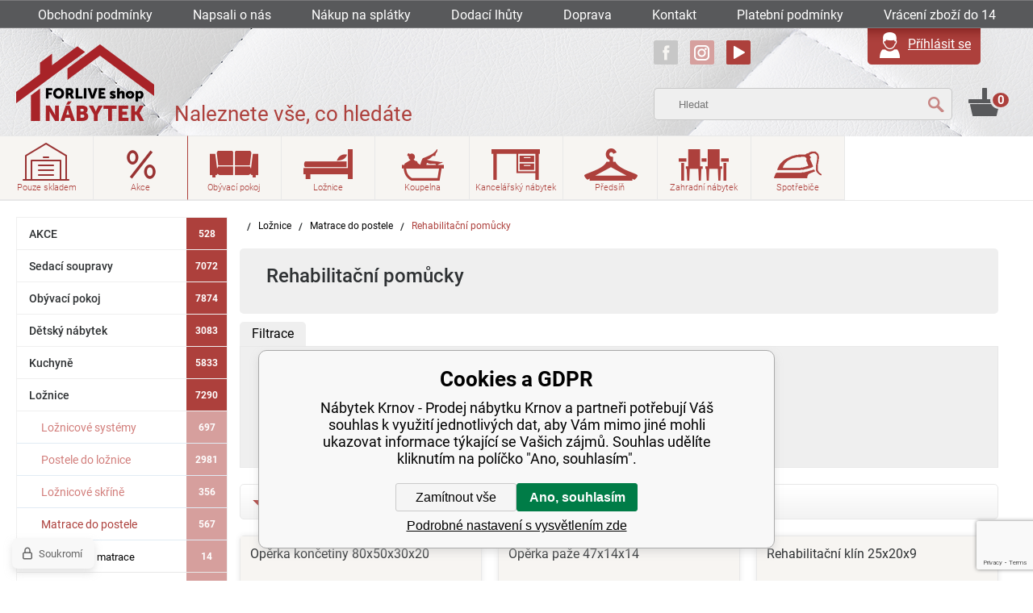

--- FILE ---
content_type: text/html; charset=utf-8
request_url: https://www.nabytek-forliveshop.cz/loznice/matrace-do-postele/rehabilitacni-pomucky/
body_size: 10358
content:
<!DOCTYPE html><html lang="cs"><head prefix="og: http://ogp.me/ns# fb: http://ogp.me/ns/fb#"><meta name="author" content="Nábytek Krnov - Prodej nábytku Krnov" data-binargon="{&quot;fce&quot;:&quot;2&quot;, &quot;id&quot;:&quot;1464&quot;, &quot;menaId&quot;:&quot;1&quot;, &quot;menaName&quot;:&quot;Kč&quot;, &quot;languageCode&quot;:&quot;cs-CZ&quot;, &quot;skindir&quot;:&quot;forliveshop&quot;, &quot;cmslang&quot;:&quot;1&quot;, &quot;langiso&quot;:&quot;cs&quot;, &quot;skinversion&quot;:1764755839, &quot;zemeProDoruceniISO&quot;:&quot;&quot;}"><meta name="robots" content="index, follow, max-snippet:-1, max-image-preview:large"><meta name="revisit-after" content="1 Days"><meta http-equiv="content-type" content="text/html; charset=utf-8"><meta property="og:url" content="https://www.nabytek-forliveshop.cz/loznice/matrace-do-postele/rehabilitacni-pomucky/"/><meta property="og:site_name" content="https://www.nabytek-forliveshop.cz"/><meta property="og:description" content=""/><meta property="og:title" content="Rehabilitační pomůcky"/><link rel="alternate" href="https://www.nabytek-forliveshop.cz/loznice/matrace-do-postele/rehabilitacni-pomucky/" hreflang="cs-CZ" /><meta property="og:type" content="website"/><meta name="keywords" content="Rehabilitační pomůcky">
<meta name="audience" content="all">
<link rel="canonical" href="https://www.nabytek-forliveshop.cz/loznice/matrace-do-postele/rehabilitacni-pomucky/"><link rel="shortcut icon" href="https://www.nabytek-forliveshop.cz/favicon.ico" type="image/x-icon">
			<title>Rehabilitační pomůcky - Nábytek Krnov - Prodej nábytku Krnov</title><link rel="stylesheet" href="/skin/version-1764755839/forliveshop/css-obecne.css" type="text/css"><link rel="stylesheet" href="https://www.nabytek-forliveshop.cz/skin/forliveshop/fancybox/jquery.fancybox.css" type="text/css" media="screen"><meta name="viewport" content="width=device-width,initial-scale=1"><meta name="author" content="David Byrtus"><!--commonTemplates_head--><script data-binargon="commonDatalayer_old" type="text/javascript">
		
			var dataLayer = dataLayer || [];
		
			dataLayer.push({
				"ecomm_prodid": ["192847","192848","192849","192850"],"ecomm_pagetype": "categorys",
				"binargon": "vygenerovano pomoci IS BINARGON"
			});
			
      </script><script data-binargon="commonGoogleTagManager">
			(function(w,d,s,l,i){w[l]=w[l]||[];w[l].push({'gtm.start':
			new Date().getTime(),event:'gtm.js'});var f=d.getElementsByTagName(s)[0],
			j=d.createElement(s),dl=l!='dataLayer'?'&l='+l:'';j.async=true;j.src=
			'//www.googletagmanager.com/gtm.js?id='+i+dl;f.parentNode.insertBefore(j,f);
			})(window,document,'script',"dataLayer","GTM-NQ7XM9G");
		</script><!--EO commonTemplates_head--></head><body class="cmsBody"><script type="text/javascript" src="/admin/js/index.php?load=jquery,jquery.fancybox.pack,bxsliderv2,forms,ajaxcontroll,binargon.whisperer,lazy.appelsiini,montanus.slideshow,montanus.select,binargon.scroller,montanus.tabs,montanus.carousel,range4,slick"></script><script type="text/javascript" src="https://www.nabytek-forliveshop.cz/version-1764755830/indexjs_2_1_forliveshop.js"></script><!--commonTemplates (začátek)--><script data-binargon="cSeznamScripty (obecny)" type="text/javascript" src="https://c.seznam.cz/js/rc.js"></script><script data-binargon="cSeznamScripty (retargeting, consent=0)">

		var retargetingConf = {
			rtgId: 38519
			,consent: 0
					,category: "Dům, byt a zahrada | Bydlení a doplňky | Bytový textil, doplňky a dekorace | Bytový textil | Matrace"
				,pageType: "category"
		};

		
		if (window.rc && window.rc.retargetingHit) {
			window.rc.retargetingHit(retargetingConf);
		}
	</script><template data-binargon="commonPrivacyContainerStart (commonSklikRetargeting)" data-commonPrivacy="86"><script data-binargon="cSeznamScripty (retargeting, consent=1)">

		var retargetingConf = {
			rtgId: 38519
			,consent: 1
					,category: "Dům, byt a zahrada | Bydlení a doplňky | Bytový textil, doplňky a dekorace | Bytový textil | Matrace"
				,pageType: "category"
		};

		
		if (window.rc && window.rc.retargetingHit) {
			window.rc.retargetingHit(retargetingConf);
		}
	</script></template><script data-binargon="commonGTAG (zalozeni gtag dataLayeru - dela se vzdy)">
			window.dataLayer = window.dataLayer || [];
			function gtag(){dataLayer.push(arguments);}
			gtag("js",new Date());
		</script><script data-binargon="commonGTAG (consents default)">
			gtag("consent","default",{
				"functionality_storage":"denied",
				"security_storage":"denied",
				"analytics_storage":"denied",
				"ad_storage":"denied",
				"personalization_storage":"denied",
				"ad_personalization":"denied",
				"ad_user_data":"denied",
				"wait_for_update":500
			});
		</script><script data-binargon="commonGTAG (consents update)">
			gtag("consent","update",{
				"functionality_storage":"denied",
				"security_storage":"denied",
				"analytics_storage":"denied",
				"ad_storage":"denied",
				"personalization_storage":"denied",
				"ad_personalization":"denied",
				"ad_user_data":"denied"
			});
		</script><script data-binargon="commonGTAG (GA4)" async="true" src="https://www.googletagmanager.com/gtag/js?id=G-1HY7Q8W1TE"></script><script data-binargon="commonGTAG (GA4)">
				gtag("config","G-1HY7Q8W1TE",{
					"send_page_view":false
				});
			</script><script data-binargon="commonGTAG (Google Ads)" async="true" src="https://www.googletagmanager.com/gtag/js?id=AW-875921390"></script><script data-binargon="commonGTAG (Google Ads)">
				gtag("config","AW-875921390",{});
			</script><script data-binargon="commonGTAG (data stranky)">
			gtag("set",{
				"currency":"CZK",
				"linker":{
					"domains":["https://www.nabytek-forliveshop.cz/"],
					"decorate_forms": false
				}
			});

			
			gtag("event","page_view",{
				"ecomm_category":"Ložnice\/Matrace do postele\/Rehabilitační pomůcky","ecomm_prodid":["PS0207","PS0208","PS0209","PS0210"],"pagetype":"category","ecomm_pagetype":"category","dynx_prodid":["PS0207","PS0208","PS0209","PS0210"],"dynx_pagetype":"category"
			});

			
				gtag("event","view_item_list",{
					"items":[{
						"brand":"PS",
						"category":"Ložnice\/Matrace do postele\/Rehabilitační pomůcky",
						"google_business_vertical":"retail",
						"id":"PS0207",
						"list_position":1,
						"name":"",
						"price":2520,
						"quantity":1
					},{
						"brand":"PS",
						"category":"Ložnice\/Matrace do postele\/Rehabilitační pomůcky",
						"google_business_vertical":"retail",
						"id":"PS0208",
						"list_position":2,
						"name":"",
						"price":1140,
						"quantity":1
					},{
						"brand":"PS",
						"category":"Ložnice\/Matrace do postele\/Rehabilitační pomůcky",
						"google_business_vertical":"retail",
						"id":"PS0209",
						"list_position":3,
						"name":"",
						"price":1100,
						"quantity":1
					},{
						"brand":"PS",
						"category":"Ložnice\/Matrace do postele\/Rehabilitační pomůcky",
						"google_business_vertical":"retail",
						"id":"PS0210",
						"list_position":4,
						"name":"",
						"price":1530,
						"quantity":1
					}]
				});
			</script><noscript data-binargon="commonGoogleTagManagerNoscript"><iframe src="https://www.googletagmanager.com/ns.html?id=GTM-NQ7XM9G" height="0" width="0" style="display:none;visibility:hidden"></iframe></noscript><template data-binargon="commonPrivacyContainerStart (fb_facebook_pixel)" data-commonPrivacy="79"><script data-binargon="fb_facebook_pixel" defer>
			!function(f,b,e,v,n,t,s){if(f.fbq)return;n=f.fbq=function(){n.callMethod?
			n.callMethod.apply(n,arguments):n.queue.push(arguments)};if(!f._fbq)f._fbq=n;
			n.push=n;n.loaded=!0;n.version="2.0";n.queue=[];t=b.createElement(e);t.async=!0;
			t.src=v;s=b.getElementsByTagName(e)[0];s.parentNode.insertBefore(t,s)}(window,
			document,"script","//connect.facebook.net/en_US/fbevents.js");

			
			fbq("init", "1793290197591526");
			fbq("track", "PageView");


			
			fbq("track", "ViewContent", {
				"content_name": "Rehabilitační pomůcky","content_category": "Ložnice > Matrace do postele > Rehabilitační pomůcky","content_ids": ["192847","192848","192849","192850"],"contents":[{"id":"192847","quantity":1,"item_price":"2520"},{"id":"192848","quantity":1,"item_price":"1140"},{"id":"192849","quantity":1,"item_price":"1100"},{"id":"192850","quantity":1,"item_price":"1530"}],"content_type": "product"
					,"currency": "CZK"
				
			});

			</script></template><template data-binargon="commonPrivacyContainerStart (common_smartSuppLiveChat)" data-commonPrivacy="73"><script data-binargon="common_smartSuppLiveChat2019">
			var _smartsupp = _smartsupp || {};
			_smartsupp.key="c988a5b8a9390127f6137221cedfeeed26294f9a";
			_smartsupp.widget="widget";
			window.smartsupp||(function(d){
				var s,c,o=smartsupp=function(){ o._.push(arguments)};o._=[];
				s=d.getElementsByTagName('script')[0];c=d.createElement('script');
				c.type='text/javascript';c.charset='utf-8';c.async=true;
				c.src='//www.smartsuppchat.com/loader.js?';s.parentNode.insertBefore(c,s);
			})(document);
			
			smartsupp("language","cs");
		</script></template><template data-binargon="commonPrivacyContainerStart (common_remarketing)" data-commonPrivacy="100"><div class="common_remarketing" style="height: 0px; overflow: hidden;"><script data-binargon="common_remarketing" type="text/javascript">
					var google_tag_params = {
						"hasaccount":"n"
						,"ecomm_pagetype":"category"
					};
					/* <![CDATA[ */
					var google_conversion_id = 875921390;var google_conversion_label = "AfbkCJ3B9GkQ7v_VoQM";
					var google_custom_params = window.google_tag_params; 
					var google_remarketing_only = true; 
					/* ]]> */
				</script><script data-binargon="common_remarketing" type="text/javascript" src="//www.googleadservices.com/pagead/conversion.js"></script><noscript data-binargon="common_remarketing"><div style="display:inline;"><img height="1" width="1" style="border-style:none;" src="//googleads.g.doubleclick.net/pagead/viewthroughconversion/875921390?label=AfbkCJ3B9GkQ7v_VoQM&amp;guid=ON&amp;script=0"></div></noscript></div></template><script data-binargon="commonHeurekaWidget (vyjizdeci panel)" type="text/javascript">
      var _hwq = _hwq || [];
      _hwq.push(['setKey', 'ECE01CE5CCF36E0AF0545DB88BB095AC']);
			_hwq.push(['setTopPos', '300']);
			_hwq.push(['showWidget', '21']);
			(function() {
          var ho = document.createElement('script'); ho.type = 'text/javascript'; ho.async = true;
          ho.src = 'https://cz.im9.cz/direct/i/gjs.php?n=wdgt&sak=ECE01CE5CCF36E0AF0545DB88BB095AC';
          var s = document.getElementsByTagName('script')[0]; s.parentNode.insertBefore(ho, s);
      })();
    </script><script data-binargon="common_json-ld (breadcrumb)" type="application/ld+json">{"@context":"http://schema.org","@type":"BreadcrumbList","itemListElement": [{"@type":"ListItem","position": 1,"item":{"@id":"https:\/\/www.nabytek-forliveshop.cz","name":"Nábytek Krnov - Prodej nábytku Krnov","image":""}},{"@type":"ListItem","position": 2,"item":{"@id":"https:\/\/www.nabytek-forliveshop.cz\/loznice\/","name":"Ložnice","image":""}},{"@type":"ListItem","position": 3,"item":{"@id":"https:\/\/www.nabytek-forliveshop.cz\/loznice\/matrace-do-postele\/","name":"Matrace do postele","image":"https:\/\/www.nabytek-forliveshop.cz\/publicdoc\/matrace-icon.png"}},{"@type":"ListItem","position": 4,"item":{"@id":"https:\/\/www.nabytek-forliveshop.cz\/loznice\/matrace-do-postele\/rehabilitacni-pomucky\/","name":"Rehabilitační pomůcky","image":""}}]}</script><link data-binargon="commonPrivacy (css)" href="/version-1764755830/libs/commonCss/commonPrivacy.css" rel="stylesheet" type="text/css" media="screen"><link data-binargon="commonPrivacy (preload)" href="/version-1764755839/admin/js/binargon.commonPrivacy.js" rel="preload" as="script"><template data-binargon="commonPrivacy (template)" class="js-commonPrivacy-scriptTemplate"><script data-binargon="commonPrivacy (data)">
				window.commonPrivacyDataLayer = window.commonPrivacyDataLayer || [];
        window.commonPrivacyPush = window.commonPrivacyPush || function(){window.commonPrivacyDataLayer.push(arguments);}
        window.commonPrivacyPush("souhlasy",[{"id":"73","systemId":"common_smartSuppLiveChat"},{"id":"79","systemId":"fb_facebook_pixel"},{"id":"83","systemId":"commonZbozi_data"},{"id":"84","systemId":"commonZbozi2016"},{"id":"85","systemId":"commonSklik"},{"id":"86","systemId":"commonSklikRetargeting"},{"id":"87","systemId":"commonSklikIdentity"},{"id":"88","systemId":"sjednoceneMereniKonverziSeznam"},{"id":"93","systemId":"gtag_functionality_storage"},{"id":"94","systemId":"gtag_security_storage"},{"id":"95","systemId":"gtag_analytics_storage"},{"id":"96","systemId":"gtag_ad_storage"},{"id":"97","systemId":"gtag_personalization_storage"},{"id":"98","systemId":"gtag_ad_personalization"},{"id":"99","systemId":"gtag_ad_user_data"},{"id":"100","systemId":"common_remarketing"},{"id":"106","systemId":"cHeurekaMereniKonverzi"}]);
        window.commonPrivacyPush("minimizedType",0);
				window.commonPrivacyPush("dataLayerVersion","1");
				window.commonPrivacyPush("dataLayerName","dataLayer");
				window.commonPrivacyPush("GTMversion",1);
      </script><script data-binargon="commonPrivacy (script)" src="/version-1764755839/admin/js/binargon.commonPrivacy.js" defer></script></template><div data-binargon="commonPrivacy" data-nosnippet="" class="commonPrivacy commonPrivacy--default commonPrivacy--bottom"><aside class="commonPrivacy__bar "><div class="commonPrivacy__header">Cookies a GDPR</div><div class="commonPrivacy__description">Nábytek Krnov - Prodej nábytku Krnov a partneři potřebují Váš souhlas k využití jednotlivých dat, aby Vám mimo jiné mohli ukazovat informace týkající se Vašich zájmů. Souhlas udělíte kliknutím na políčko "Ano, souhlasím".</div><div class="commonPrivacy__buttons "><button class="commonPrivacy__button commonPrivacy__button--disallowAll" type="button" onclick="window.commonPrivacyDataLayer = window.commonPrivacyDataLayer || []; window.commonPrivacyPush = window.commonPrivacyPush || function(){window.commonPrivacyDataLayer.push(arguments);}; document.querySelectorAll('.js-commonPrivacy-scriptTemplate').forEach(template=&gt;{template.replaceWith(template.content)}); window.commonPrivacyPush('denyAll');">Zamítnout vše</button><button class="commonPrivacy__button commonPrivacy__button--allowAll" type="button" onclick="window.commonPrivacyDataLayer = window.commonPrivacyDataLayer || []; window.commonPrivacyPush = window.commonPrivacyPush || function(){window.commonPrivacyDataLayer.push(arguments);}; document.querySelectorAll('.js-commonPrivacy-scriptTemplate').forEach(template=&gt;{template.replaceWith(template.content)}); window.commonPrivacyPush('grantAll');">Ano, souhlasím</button><button class="commonPrivacy__button commonPrivacy__button--options" type="button" onclick="window.commonPrivacyDataLayer = window.commonPrivacyDataLayer || []; window.commonPrivacyPush = window.commonPrivacyPush || function(){window.commonPrivacyDataLayer.push(arguments);}; document.querySelectorAll('.js-commonPrivacy-scriptTemplate').forEach(template=&gt;{template.replaceWith(template.content)}); window.commonPrivacyPush('showDetailed');">Podrobné nastavení s vysvětlením zde</button></div></aside><aside onclick="window.commonPrivacyDataLayer = window.commonPrivacyDataLayer || []; window.commonPrivacyPush = window.commonPrivacyPush || function(){window.commonPrivacyDataLayer.push(arguments);}; document.querySelectorAll('.js-commonPrivacy-scriptTemplate').forEach(template=&gt;{template.replaceWith(template.content)}); window.commonPrivacyPush('showDefault');" class="commonPrivacy__badge"><img class="commonPrivacy__badgeIcon" src="https://i.binargon.cz/commonPrivacy/rgba(100,100,100,1)/privacy.svg" alt=""><div class="commonPrivacy__badgeText">Soukromí</div></aside></div><!--commonTemplates (konec)--><section class="top-bar"><div class="container group"><div class="top-bar__left"><a class="top-bar__link" href="https://www.nabytek-forliveshop.cz/obchodni-podminky/" title="Obchodní podmínky">Obchodní podmínky</a><a class="top-bar__link" href="https://www.nabytek-forliveshop.cz/napsali-o-nas/" title="Napsali o nás">Napsali o nás</a><a class="top-bar__link" href="https://www.nabytek-forliveshop.cz/nakup-na-splatky/" title="Nákup na splátky">Nákup na splátky</a><a class="top-bar__link" href="https://www.nabytek-forliveshop.cz/dodaci-lhuty/" title="Dodací lhůty">Dodací lhůty</a><a class="top-bar__link" href="https://www.nabytek-forliveshop.cz/doprava/" title="Doprava">Doprava</a><a class="top-bar__link" href="https://www.nabytek-forliveshop.cz/kontakt/" title="Kontaktujte nás | Nábyrek FORLIVE shop a.s.">Kontakt</a><a class="top-bar__link" href="https://www.nabytek-forliveshop.cz/platebni-podminky/" title="Platební podmínky">Platební podmínky</a><a class="top-bar__link" href="https://www.nabytek-forliveshop.cz/vraceni-zbozi-do-14-dnu/" title="Vrácení zboží do 14 dnů">Vrácení zboží do 14 dnů</a><a class="top-bar__link" href="https://www.nabytek-forliveshop.cz/reklamacni-rad/" title="Reklamační řád">Reklamační řád</a></div><div class="clr response"></div></div></section><section class="header"><div class="container"><div style="display:none;"><div class="login js-login-form" id="login-form"><div class="login__heading">Přihlašovací formulář</div><form method="post" action="https://www.nabytek-forliveshop.cz/loznice/matrace-do-postele/rehabilitacni-pomucky/"><input type="hidden" name="loging" value="1"><div class="login__row"><label class="login__row__label">Přihlašovací jméno:</label><input class="login__row__input input" type="text" name="log_new" value=""></div><div class="login__row"><label class="login__row__label">Přihlašovací heslo:</label><input class="login__row__input input input--password" type="password" name="pass_new" value=""></div><div class="login__row"><input class="login__row__button button" type="submit" value="Přihlásit se"></div><div class="login__row"><a class="login__row__href" href="https://www.nabytek-forliveshop.cz/prihlaseni/">Zapomenuté heslo</a><a class="login__row__href" href="https://www.nabytek-forliveshop.cz/registrace/">Nová registrace</a></div></form></div></div><a href="/"><div class="header__logo logo"></div></a><div class="header__subtitle">Naleznete vše, co hledáte</div><div class="header__middle"><div class="social"><a href="https://www.facebook.com/forliveshop/"><span class="fb_ico"></span></a><a href="https://www.instagram.com/forliveshop_nabytek/"><span class="instagram_ico"></span></a><a href="https://www.youtube.com/channel/UCif1dgOKrL5i4MqvzWOVNww"><span class="youtube_ico"></span></a></div><div class="searcher"><div class="search__small js-search"></div><div class="search__wrap js-search-hidden"><form class="search group js-search-form" action="https://www.nabytek-forliveshop.cz/hledani/" method="post" role="search"><input type="hidden" name="send" value="1"><input type="hidden" name="listpos" value="0"><input type="text" class="search__input search_bg" name="as_search" placeholder="Hledat" id="js-search-input" autocomplete="off"><input type="submit" class="search__button" value=""></form></div></div><div class="registrace login__href"><a href="" data-window=".user-bar" class="reg-menu__userbar js-show-fancy"><span class="logo_white header__lista__login__ico"></span><span class="reg-menu__userbar__prihlaseni">Příhlásit se</span></a></div><div class="cart--wrapper"><div class="cart"><a href="https://www.nabytek-forliveshop.cz/pokladna/?objagree=0&amp;wtemp_krok=1" class="cart basket js-cart" data-loaded="0"><span class="cart__count">0</span><span class="cart__total">0 Kč</span><span class="cart__text"></span></a></div></div></div><div class="respons"></div></div><div class="clr"></div></section><section class="header--response response"><div class="container group"><div class="column--top"><a href="/"><div class="header__logo logo"></div></a><div class="cart--wrapper"><div class="cart"><a href="https://www.nabytek-forliveshop.cz/pokladna/?objagree=0&amp;wtemp_krok=1" class="cart basket js-cart" data-loaded="0"><span class="cart__count">0</span><span class="cart__total">0 Kč</span><span class="cart__text"></span></a></div></div><div class="search--js response"><div class="search__button"></div></div><div class="hamburger--menu hamburger"></div><a href="" data-window=".user-bar" class="reg-menu__userbar js-show-fancy registrace--response registrace login__href"><span class="logo_white header__lista__login__ico"></span><span class="reg-menu__userbar__prihlaseni">Příhlásit se</span></a></div><div class="clr"></div><div class="column--middle"><div class="header__subtitle">Naleznete vše, co hledáte</div><div class="social"><a href="https://www.facebook.com/forliveshop/"><span class="fb_ico"></span></a><a href=""><span class="twitter_ico"></span></a><a href=""><span class="social_ico"></span></a><a href=""><span class="instagram_ico"></span></a><a href="https://www.youtube.com/channel/UCif1dgOKrL5i4MqvzWOVNww"><span class="youtube_ico"></span></a></div><div class="clr"></div></div><div class="column--bottom"><div class="search__small js-search"></div><div class="search__wrap js-search-hidden"><form class="search group js-search-form" action="https://www.nabytek-forliveshop.cz/hledani/" method="post" role="search"><input type="hidden" name="send" value="1"><input type="hidden" name="listpos" value="0"><input type="text" class="search__input search_bg" name="as_search" placeholder="Hledat" id="js-search-input" autocomplete="off"><input type="submit" class="search__button" value=""></form></div></div><div class="clr"></div></div></section><section class="menu"><div class="container--wrapper"><a href="https://www.nabytek-forliveshop.cz/produkty-pouze-skladem/" title="" class="menu__link ico_inStock "><span class="menu__kategorie">Pouze skladem</span></a><a href="https://www.nabytek-forliveshop.cz/akce-1/" title="" class="menu__link ico_sale "><span class="menu__kategorie">Akce</span></a><a href="https://www.nabytek-forliveshop.cz/obyvaci-pokoj/" title="Obývací pokoj" class="menu__link js-category ico_obyvak" data-loaded="0" data-id="-2147483559"><span class="menu__kategorie">Obývací pokoj</span><section class="hoverMenu" data-id="-2147483559"><div class="hoverMenu__items js-hover-menu-items"></div></section></a><a href="https://www.nabytek-forliveshop.cz/loznice/" title="Ložnice a nábytek do ložnice | FORLIVE shop nábytek" class="menu__link js-category ico_loznice" data-loaded="0" data-id="-2147483558"><span class="menu__kategorie">Ložnice</span></a><a href="https://www.nabytek-forliveshop.cz/koupelna/" title="Koupelna" class="menu__link js-category ico_koupelna" data-loaded="0" data-id="-2147483577"><span class="menu__kategorie">Koupelna</span><section class="hoverMenu" data-id="-2147483577"><div class="hoverMenu__items js-hover-menu-items"></div></section></a><a href="https://www.nabytek-forliveshop.cz/kancelarsky-nabytek/" title="Kancelářský nábytek" class="menu__link js-category ico_kancelar" data-loaded="0" data-id="-2147483610"><span class="menu__kategorie">Kancelářský nábytek</span><section class="hoverMenu" data-id="-2147483610"><div class="hoverMenu__items js-hover-menu-items"></div></section></a><a href="https://www.nabytek-forliveshop.cz/predsin/" title="Předsíň" class="menu__link js-category ico_predsin" data-loaded="0" data-id="-2147483611"><span class="menu__kategorie">Předsíň</span><section class="hoverMenu" data-id="-2147483611"><div class="hoverMenu__items js-hover-menu-items"></div></section></a><a href="https://www.nabytek-forliveshop.cz/zahradni-nabytek/" title="Zahradní nábytek" class="menu__link js-category ico_zahrada" data-loaded="0" data-id="-2147483622"><span class="menu__kategorie">Zahradní nábytek</span><section class="hoverMenu" data-id="-2147483622"><div class="hoverMenu__items js-hover-menu-items"></div></section></a><a href="https://www.elektro-forliveshop.cz/" title="" class="menu__link ico_spotrebice"><span class="menu__kategorie">Spotřebiče</span></a><div class="clr"></div></div></section><div class="mainBg mainBg--bg-homepage"><a href="https://www.nabytek-forliveshop.cz/kontakt/" class="contact message">Kontaktujte nás</a><div class="mainBg__inner"><div class="user-bar display-none"><div class="user-bar__title">Přihlašovací formulář</div><form method="post" action="https://www.nabytek-forliveshop.cz/loznice/matrace-do-postele/rehabilitacni-pomucky/"><input type="hidden" name="loging" value="1"><div class="user-bar__row"><label class="user-bar__row__label">Přihlašovací jméno</label><div class="user-bar__row__value"><input type="text" name="log_new" class="user-bar__row__input input" value=""></div></div><div class="user-bar__row"><label class="user-bar__row__label">Přihlašovací heslo</label><div class="user-bar__row__value"><input type="password" name="pass_new" class="user-bar__row__input input" value=""></div></div><div class="user-bar__row user-bar__row--button"><button type="submit" class="user-bar__row__button btn">Přihlásit se</button></div><div class="user-bar__links"><a class="user-bar__links__item" href="https://www.nabytek-forliveshop.cz/registrace/">Registrace</a><a class="user-bar__links__item user-bar__links__item--pos-right" href="https://www.nabytek-forliveshop.cz/prihlaseni/">Zapomenuté heslo</a></div></form></div><div class="content_wrap"><div class="container"><div class="content__leftColumn"><div class="categories"><ul id="js-categories" class="category-list category-list--level-1"><li data-id="-2147483562" data-loaded="0" class=" category-list__item category-list__item--level-1"><a class="category-list__item__href category-list__item__href--level-1" href="https://www.nabytek-forliveshop.cz/akce-1/" title="AKCE"><div class="nazevKategorie">AKCE</div><div class="productCount">528</div></a><div class="categories"></div></li><li data-id="-2147483549" data-loaded="0" class=" category-list__item category-list__item--level-1"><a class="category-list__item__href category-list__item__href--level-1" href="https://www.nabytek-forliveshop.cz/sedaci-soupravy/" title="Sedací soupravy"><div class="nazevKategorie">Sedací soupravy</div><div class="productCount">7072</div></a><div class="categories"></div></li><li data-id="-2147483559" data-loaded="0" class=" category-list__item category-list__item--level-1"><a class="category-list__item__href category-list__item__href--level-1" href="https://www.nabytek-forliveshop.cz/obyvaci-pokoj/" title="Obývací pokoj"><div class="nazevKategorie">Obývací pokoj</div><div class="productCount">7874</div></a><div class="categories"></div></li><li data-id="-2147483552" data-loaded="0" class=" category-list__item category-list__item--level-1"><a class="category-list__item__href category-list__item__href--level-1" href="https://www.nabytek-forliveshop.cz/detsky-nabytek/" title="Dětský nábytek"><div class="nazevKategorie">Dětský nábytek</div><div class="productCount">3083</div></a><div class="categories"></div></li><li data-id="-2147483551" data-loaded="0" class=" category-list__item category-list__item--level-1"><a class="category-list__item__href category-list__item__href--level-1" href="https://www.nabytek-forliveshop.cz/kuchyne/" title="Kuchyně"><div class="nazevKategorie">Kuchyně</div><div class="productCount">5833</div></a><div class="categories"></div></li><li data-id="-2147483558" data-loaded="0" class=" category-list__item category-list__item--level-1 category-list__item--open"><a class="category-list__item__href category-list__item__href--level-1 category-list__item__href--open1" href="https://www.nabytek-forliveshop.cz/loznice/" title="Ložnice a nábytek do ložnice | FORLIVE shop nábytek"><div class="nazevKategorie">Ložnice</div><div class="productCount">7290</div></a><div class="categories"><ul class="category-list category-list--level-2"><li class="category-list__item category-list__item--level-2 category-list__item--empty"><a class="category-list__item__href category-list__item__href--level-2" href="https://www.nabytek-forliveshop.cz/loznice/loznicove-systemy/" title="Ložnicové systémy"><span class="nazevKategorie">Ložnicové systémy</span><div class="productCountnext">697</div></a><div class="categories"></div></li><li class="category-list__item category-list__item--level-2 category-list__item--empty"><a class="category-list__item__href category-list__item__href--level-2" href="https://www.nabytek-forliveshop.cz/loznice/postele-do-loznice/" title="Postele do ložnice"><span class="nazevKategorie">Postele do ložnice</span><div class="productCountnext">2981</div></a><div class="categories"></div></li><li class="category-list__item category-list__item--level-2 category-list__item--empty"><a class="category-list__item__href category-list__item__href--level-2" href="https://www.nabytek-forliveshop.cz/loznice/loznicove-skrine/" title="Ložnicové skříně"><span class="nazevKategorie">Ložnicové skříně</span><div class="productCountnext">356</div></a><div class="categories"></div></li><li class="category-list__item category-list__item--level-2 category-list__item--open"><a class="category-list__item__href category-list__item__href--level-2 category-list__item__href--open" href="https://www.nabytek-forliveshop.cz/loznice/matrace-do-postele/" title="Matrace do postele"><span class="nazevKategorie">Matrace do postele</span><div class="productCountnext">567</div></a><div class="categories"><ul class="category-list category-list--level-3"><li class="category-list__item category-list__item--level-3 category-list__item--empty"><a class="category-list__item__href category-list__item__href--level-3" href="https://www.nabytek-forliveshop.cz/loznice/matrace-do-postele/premium-matrace/" title="Premium matrace"><span class="nazevKategorie">Premium matrace</span><div class="productCountnext">14</div></a><div class="categories"></div></li><li class="category-list__item category-list__item--level-3 category-list__item--empty"><a class="category-list__item__href category-list__item__href--level-3" href="https://www.nabytek-forliveshop.cz/loznice/matrace-do-postele/latexove-matrace/" title="Latexové matrace"><span class="nazevKategorie">Latexové matrace</span><div class="productCountnext">15</div></a><div class="categories"></div></li><li class="category-list__item category-list__item--level-3 category-list__item--empty"><a class="category-list__item__href category-list__item__href--level-3" href="https://www.nabytek-forliveshop.cz/loznice/matrace-do-postele/profilovane-matrace/" title="Profilované matrace"><span class="nazevKategorie">Profilované matrace</span><div class="productCountnext">4</div></a><div class="categories"></div></li><li class="category-list__item category-list__item--level-3 category-list__item--empty"><a class="category-list__item__href category-list__item__href--level-3" href="https://www.nabytek-forliveshop.cz/loznice/matrace-do-postele/pur-a-sendvicove-matrace/" title="PUR a sendvičové matrace"><span class="nazevKategorie">PUR a sendvičové matrace</span><div class="productCountnext">103</div></a><div class="categories"></div></li><li class="category-list__item category-list__item--level-3 category-list__item--empty"><a class="category-list__item__href category-list__item__href--level-3" href="https://www.nabytek-forliveshop.cz/loznice/matrace-do-postele/pruzinove-matrace/" title="Pružinové matrace"><span class="nazevKategorie">Pružinové matrace</span><div class="productCountnext">22</div></a><div class="categories"></div></li><li class="category-list__item category-list__item--level-3 category-list__item--empty"><a class="category-list__item__href category-list__item__href--level-3" href="https://www.nabytek-forliveshop.cz/loznice/matrace-do-postele/anatomicke-polstarky/" title="Anatomické polštářky"><span class="nazevKategorie">Anatomické polštářky</span><div class="productCountnext">2</div></a><div class="categories"></div></li><li class="category-list__item category-list__item--level-3 category-list__item--empty"><a class="category-list__item__href category-list__item__href--level-3" href="https://www.nabytek-forliveshop.cz/loznice/matrace-do-postele/tastickove-matrace/" title="Taštičkové matrace"><span class="nazevKategorie">Taštičkové matrace</span><div class="productCountnext">8</div></a><div class="categories"></div></li><li class="category-list__item category-list__item--level-3 category-list__item--empty"><a class="category-list__item__href category-list__item__href--level-3" href="https://www.nabytek-forliveshop.cz/loznice/matrace-do-postele/bio-pena-matrace/" title="Bio pěna matrace"><span class="nazevKategorie">Bio pěna matrace</span><div class="productCountnext">0</div></a><div class="categories"></div></li><li class="category-list__item category-list__item--level-3 category-list__item--empty"><a class="category-list__item__href category-list__item__href--level-3" href="https://www.nabytek-forliveshop.cz/loznice/matrace-do-postele/lina-pena-matrace/" title="Líná pěna matrace"><span class="nazevKategorie">Líná pěna matrace</span><div class="productCountnext">16</div></a><div class="categories"></div></li><li class="category-list__item category-list__item--level-3 category-list__item--empty"><a class="category-list__item__href category-list__item__href--level-3" href="https://www.nabytek-forliveshop.cz/loznice/matrace-do-postele/pametova-matrace/" title="Paměťová matrace"><span class="nazevKategorie">Paměťová matrace</span><div class="productCountnext">7</div></a><div class="categories"></div></li><li class="category-list__item category-list__item--level-3 category-list__item--empty"><a class="category-list__item__href category-list__item__href--level-3" href="https://www.nabytek-forliveshop.cz/loznice/matrace-do-postele/studena-pena-matrace/" title="Studená pěna matrace"><span class="nazevKategorie">Studená pěna matrace</span><div class="productCountnext">47</div></a><div class="categories"></div></li><li class="category-list__item category-list__item--level-3 category-list__item--empty"><a class="category-list__item__href category-list__item__href--level-3" href="https://www.nabytek-forliveshop.cz/loznice/matrace-do-postele/chranice-a-podlozky/" title="Chrániče a podložky"><span class="nazevKategorie">Chrániče a podložky</span><div class="productCountnext">43</div></a><div class="categories"></div></li><li class="category-list__item category-list__item--level-3 category-list__item--empty"><a class="category-list__item__href category-list__item__href--level-3 category-list__item__href--open" href="https://www.nabytek-forliveshop.cz/loznice/matrace-do-postele/rehabilitacni-pomucky/" title="Rehabilitační pomůcky"><span class="nazevKategorie">Rehabilitační pomůcky</span><div class="productCountnext">4</div></a><div class="categories"></div></li></ul></div></li><li class="category-list__item category-list__item--level-2 category-list__item--empty"><a class="category-list__item__href category-list__item__href--level-2" href="https://www.nabytek-forliveshop.cz/loznice/rosty-do-postele/" title="Rošty do postele"><span class="nazevKategorie">Rošty do postele</span><div class="productCountnext">91</div></a><div class="categories"></div></li><li class="category-list__item category-list__item--level-2 category-list__item--empty"><a class="category-list__item__href category-list__item__href--level-2" href="https://www.nabytek-forliveshop.cz/loznice/loznicove-sestavy/" title="Ložnicové sestavy"><span class="nazevKategorie">Ložnicové sestavy</span><div class="productCountnext">1</div></a><div class="categories"></div></li><li class="category-list__item category-list__item--level-2 category-list__item--empty"><a class="category-list__item__href category-list__item__href--level-2" href="https://www.nabytek-forliveshop.cz/loznice/loznicove-komody/" title="Ložnicové komody"><span class="nazevKategorie">Ložnicové komody</span><div class="productCountnext">272</div></a><div class="categories"></div></li><li class="category-list__item category-list__item--level-2 category-list__item--empty"><a class="category-list__item__href category-list__item__href--level-2" href="https://www.nabytek-forliveshop.cz/loznice/loznicove-nocni-stolky/" title="Ložnicové noční stolky"><span class="nazevKategorie">Ložnicové noční stolky</span><div class="productCountnext">81</div></a><div class="categories"></div></li><li class="category-list__item category-list__item--level-2 category-list__item--empty"><a class="category-list__item__href category-list__item__href--level-2" href="https://www.nabytek-forliveshop.cz/loznice/stolky-do-loznice/" title="Stolky do ložnice"><span class="nazevKategorie">Stolky do ložnice</span><div class="productCountnext">43</div></a><div class="categories"></div></li><li class="category-list__item category-list__item--level-2 category-list__item--empty"><a class="category-list__item__href category-list__item__href--level-2" href="https://www.nabytek-forliveshop.cz/loznice/textil-do-loznice/" title="Textil do ložnice"><span class="nazevKategorie">Textil do ložnice</span><div class="productCountnext">68</div></a><div class="categories"></div></li><li class="category-list__item category-list__item--level-2 category-list__item--empty"><a class="category-list__item__href category-list__item__href--level-2" href="https://www.nabytek-forliveshop.cz/loznice/doplnky-do-loznice/" title="Doplňky do ložnice"><span class="nazevKategorie">Doplňky do ložnice</span><div class="productCountnext">86</div></a><div class="categories"></div></li><li class="category-list__item category-list__item--level-2 category-list__item--empty"><a class="category-list__item__href category-list__item__href--level-2" href="https://www.nabytek-forliveshop.cz/loznice/nastavce-na-skrine/" title="Nástavce na skříně"><span class="nazevKategorie">Nástavce na skříně</span><div class="productCountnext">60</div></a><div class="categories"></div></li></ul></div></li><li data-id="-2147483614" data-loaded="0" class=" category-list__item category-list__item--level-1"><a class="category-list__item__href category-list__item__href--level-1" href="https://www.nabytek-forliveshop.cz/jidelna/" title="Jídelna"><div class="nazevKategorie">Jídelna</div><div class="productCount">1730</div></a><div class="categories"></div></li><li data-id="-2147483577" data-loaded="0" class=" category-list__item category-list__item--level-1"><a class="category-list__item__href category-list__item__href--level-1" href="https://www.nabytek-forliveshop.cz/koupelna/" title="Koupelna"><div class="nazevKategorie">Koupelna</div><div class="productCount">73</div></a><div class="categories"></div></li><li data-id="-2147483610" data-loaded="0" class=" category-list__item category-list__item--level-1"><a class="category-list__item__href category-list__item__href--level-1" href="https://www.nabytek-forliveshop.cz/kancelarsky-nabytek/" title="Kancelářský nábytek"><div class="nazevKategorie">Kancelářský nábytek</div><div class="productCount">820</div></a><div class="categories"></div></li><li data-id="-2147483561" data-loaded="0" class=" category-list__item category-list__item--level-1"><a class="category-list__item__href category-list__item__href--level-1" href="https://www.nabytek-forliveshop.cz/herni-kresla-a-stoly/" title="Herní křesla a stoly"><div class="nazevKategorie">Herní křesla a stoly</div><div class="productCount">32</div></a><div class="categories"></div></li><li data-id="-2147483611" data-loaded="0" class=" category-list__item category-list__item--level-1"><a class="category-list__item__href category-list__item__href--level-1" href="https://www.nabytek-forliveshop.cz/predsin/" title="Předsíň"><div class="nazevKategorie">Předsíň</div><div class="productCount">966</div></a><div class="categories"></div></li><li data-id="-2147483622" data-loaded="0" class=" category-list__item category-list__item--level-1"><a class="category-list__item__href category-list__item__href--level-1" href="https://www.nabytek-forliveshop.cz/zahradni-nabytek/" title="Zahradní nábytek"><div class="nazevKategorie">Zahradní nábytek</div><div class="productCount">472</div></a><div class="categories"></div></li></ul></div></div><div class="content__rightColumn "><div class="fce2"><ol class="common_breadcrumb"><li class="bread_li position_1"><a href="https://www.nabytek-forliveshop.cz/" title="" class="bread_href first"><span></span></a></li><li class="bread_li position_2"><a href="https://www.nabytek-forliveshop.cz/loznice/" title="Ložnice a nábytek do ložnice | FORLIVE shop nábytek" class="bread_href"><span>Ložnice</span></a></li><li class="bread_li position_3"><a href="https://www.nabytek-forliveshop.cz/loznice/matrace-do-postele/" title="Matrace do postele" class="bread_href"><span>Matrace do postele</span></a></li><li class="bread_li position_4"><span><span class="bread_active">Rehabilitační pomůcky</span></span></li></ol><div class="fce2__describe"><div class="fce2__name">Rehabilitační pomůcky</div></div><section class="fce2-filters"><div class="js-tab"><div class="tab-head"><div class="item">Filtrace</div></div><div class="clr"></div><div class="tab-body"><div class="item"><div class="item__wrapp"><div class="item__wrapp item__wrapp--column1"><input type="submit" value="Více parametrů" class="js-show-more-filters filterArrowDown"></div><div class="item__wrapp item__wrapp--column2"><form id="id_commonFilterParametru_id1_1" action="https://www.nabytek-forliveshop.cz/loznice/matrace-do-postele/rehabilitacni-pomucky/" method="post" class="commonFilterParametru commonFilterParametru_default" data-ajaxkatalog="filter"><input type="hidden" name="activateFilter2" value="1"><input type="hidden" name="justActivatedFilter" value="1"><input type="hidden" name="filterAreaCleaner[]" value="cena"><span data-paramid="cena" class="filterParam filterParam_range-multiple filterParam_systemId_cena filterParam_notactive"><span class="name name_range-multiple name_systemId_cena" data-paramid="cena">Cenový limit</span><span class="filterValues filterValues_range-multiple filterValues_systemId_cena" data-paramid="cena" data-count="1" title=""><span data-elementForRangeReplace="1" id="id_filtrId_id2_2" data-multiple="1" data-name1="as_minpri" data-name2="as_maxpri" data-value1="1100" data-value2="2519" data-min="1100" data-max="2519" data-currency="Kč" data-submitonchange="id_commonFilterParametru_id1_1"><input type="hidden" name="as_maxpri" value="2519"><input type="range" name="as_minpri" min="1100" max="2519" value="1100"></span></span></span><input type="hidden" name="filterAreaCleaner[]" value="skladem"><span class="filterParam filterParam_checkbox filterParam_systemId_skladem" data-paramid="skladem"><span class="name name_checkbox name_systemId_skladem" data-paramid="skladem">Pouze skladem</span><span class="filterValues filterValues_checkbox filterValues_systemId_skladem" data-paramid="skladem" data-count="1"><label for="id_filtrId_id3_3" data-value="1" class="filterValue filterValue_checkbox filterValue_systemId_skladem disabledValue" title="Vypíše pouze produkty skladem"><input type="checkbox" name="stockonly" value="1" id="id_filtrId_id3_3" disabled onchange="document.getElementById('id_commonFilterParametru_id1_1').submit()"><span class="text">Pouze skladem</span><span class="count">(0)</span></label></span></span></form></div><div class="clr"></div><div class="clr"></div></div><div class="clr"></div><div class="filter__inner js-filter"><ul class="filter__list"><li class="filter__list__item active" data-target="678"><span class="filterName">Nosnost</span></li><li class="filter__list__item" data-target="674"><span class="filterName">Potah</span></li><li class="filter__list__item" data-target="614"><span class="filterName">Výška</span></li></ul><div class="filter__values"><div class="filter__values filter__values--inner"><form id="id_commonFilterParametru_id1_4" action="https://www.nabytek-forliveshop.cz/loznice/matrace-do-postele/rehabilitacni-pomucky/" method="post" class="commonFilterParametru commonFilterParametru_default" data-ajaxkatalog="filter"><input type="hidden" name="activateFilter2" value="1"><input type="hidden" name="justActivatedFilter" value="1"><input type="hidden" name="filterAreaCleaner[]" value="678,674,614"><span class="filterParam filterParam_input" data-paramid="678"><span class="name name_input" data-paramid="678">Nosnost</span><label for="id_filtrId_id4_5" class="filterValue filterValue_input" data-paramid="678" data-value="" data-count="1" title=""><input type="text" name="fparam_678" value="" id="id_filtrId_id4_5"></label></span><span class="filterParam filterParam_input" data-paramid="674"><span class="name name_input" data-paramid="674">Potah</span><label for="id_filtrId_id5_6" class="filterValue filterValue_input" data-paramid="674" data-value="" data-count="1" title=""><input type="text" name="fparam_674" value="" id="id_filtrId_id5_6"></label></span><span class="filterParam filterParam_input" data-paramid="614"><span class="name name_input" data-paramid="614">Výška</span><label for="id_filtrId_id6_7" class="filterValue filterValue_input" data-paramid="614" data-value="" data-count="1" title=""><input type="text" name="fparam_614" value="" id="id_filtrId_id6_7"></label></span></form><div class="clr"></div></div><div class="clr"></div></div><div class="clr"></div></div><div class="filtered-filter"><div class="clr"></div></div></div></div><div class="clr"></div></div><div class="clr"></div></section><div class="fce2__filters"><div class="podlenazvu"><span class="nazev">Nazev</span><a href="https://www.nabytek-forliveshop.cz/loznice/matrace-do-postele/rehabilitacni-pomucky/?sort=1" class="catalog-sort__arrow"><div class="arrow_down"></div></a><a href="https://www.nabytek-forliveshop.cz/loznice/matrace-do-postele/rehabilitacni-pomucky/?sort=-1" class="catalog-sort__arrow"><div class="arrow_top_gray"></div></a></div><div class="podleceny"><span class="nazev">Cena</span><a href="https://www.nabytek-forliveshop.cz/loznice/matrace-do-postele/rehabilitacni-pomucky/?sort=2" class="catalog-sort__arrow"><div class="arrow_down_gray"></div></a><a href="https://www.nabytek-forliveshop.cz/loznice/matrace-do-postele/rehabilitacni-pomucky/?sort=-2" class="catalog-sort__arrow"><div class="arrow_top_gray"></div></a></div><div class="nejhledanejsi"><span class="nazev">Nejhledanější</span><a href="https://www.nabytek-forliveshop.cz/loznice/matrace-do-postele/rehabilitacni-pomucky/?sort=14" class="catalog-sort__arrow"><div class="arrow_down_gray"></div></a></div><div class="nejprodavanejsi"><span class="nazev">Nejprodávanější</span><a href="https://www.nabytek-forliveshop.cz/loznice/matrace-do-postele/rehabilitacni-pomucky/?sort=12" class="catalog-sort__arrow"><div class="arrow_down_gray"></div></a></div><div class="skladovost"><form id="id_commonFilterParametru_id1_8" action="https://www.nabytek-forliveshop.cz/loznice/matrace-do-postele/rehabilitacni-pomucky/" method="post" class="commonFilterParametru commonFilterParametru_default" data-ajaxkatalog="filter"><input type="hidden" name="activateFilter2" value="1"><input type="hidden" name="justActivatedFilter" value="1"><input type="hidden" name="filterAreaCleaner[]" value="skladem"><span class="filterParam filterParam_checkbox filterParam_systemId_skladem" data-paramid="skladem"><span class="name name_checkbox name_systemId_skladem" data-paramid="skladem">Pouze skladem</span><span class="filterValues filterValues_checkbox filterValues_systemId_skladem" data-paramid="skladem" data-count="1"><label for="id_filtrId_id3_9" data-value="1" class="filterValue filterValue_checkbox filterValue_systemId_skladem disabledValue" title="Vypíše pouze produkty skladem"><input type="checkbox" name="stockonly" value="1" id="id_filtrId_id3_9" disabled onchange="document.getElementById('id_commonFilterParametru_id1_8').submit()"><span class="text">Pouze skladem</span><span class="count">(0)</span></label></span></span></form></div><div class="pocetpolozek"><span class="nazev">zobrazeno</span><span class="bold">1</span><span>až</span><span class="bold">4</span><span>(z <span class="bold">7290</span>)</span></div><div class="clr"></div></div><div class="fce2__filterssmall response"><div class="catalog-sort__select"><select class="js-small-select" onchange="location.href=$(this).val();"><option class="option" value="https://www.nabytek-forliveshop.cz/loznice/matrace-do-postele/rehabilitacni-pomucky/?sort=12">Doporučujeme</option><option class="option" value="https://www.nabytek-forliveshop.cz/loznice/matrace-do-postele/rehabilitacni-pomucky/?sort=1" selected>Dle abecedy</option><option class="option" value="https://www.nabytek-forliveshop.cz/loznice/matrace-do-postele/rehabilitacni-pomucky/?sort=2">Dle ceny</option></select><div class="skladovost"><form id="id_commonFilterParametru_id1_10" action="https://www.nabytek-forliveshop.cz/loznice/matrace-do-postele/rehabilitacni-pomucky/" method="post" class="commonFilterParametru commonFilterParametru_default" data-ajaxkatalog="filter"><input type="hidden" name="activateFilter2" value="1"><input type="hidden" name="justActivatedFilter" value="1"><input type="hidden" name="filterAreaCleaner[]" value="skladem"><span class="filterParam filterParam_checkbox filterParam_systemId_skladem" data-paramid="skladem"><span class="name name_checkbox name_systemId_skladem" data-paramid="skladem">Pouze skladem</span><span class="filterValues filterValues_checkbox filterValues_systemId_skladem" data-paramid="skladem" data-count="1"><label for="id_filtrId_id3_11" data-value="1" class="filterValue filterValue_checkbox filterValue_systemId_skladem disabledValue" title="Vypíše pouze produkty skladem"><input type="checkbox" name="stockonly" value="1" id="id_filtrId_id3_11" disabled onchange="document.getElementById('id_commonFilterParametru_id1_10').submit()"><span class="text">Pouze skladem</span><span class="count">(0)</span></label></span></span></form></div><div class="clr"></div></div><div class="clr"></div></div><div class="top-products group"><div class="top-products__wrap"><div class="top-products__inner"><a class="top-product" href="https://www.nabytek-forliveshop.cz/operka-koncetiny-80x50x30x20/" title="Opěrka končetiny 80x50x30x20"><div class="product__bg"><div class="top-product__labels"></div><div class="top-product__name"><div class="name--wrapper">Opěrka končetiny 80x50x30x20</div></div><div class="image-wrapper"><img class="top-product__image" src="https://www.nabytek-forliveshop.cz/imgcache/3/3/pps0207-ok_218_130_29582.jpg" width="218" height="130" alt="Opěrka končetiny 80x50x30x20"></div></div><div class="product__wrap group"><div class="top-product__price">2 520 Kč</div><div class="top-product__info">včetně DPH</div><span class="detail_button">Detail</span></div><div class="top-product__description">Opěrka končetiny Zdravotní rehabilitační pomůcka. Používá se pro omezení rizika, prevenci vzniku a </div></a><div class="top-product__bottomwrapp"><div class="subtitle">Opěrka končetiny Zdravotní rehabilitační pomůcka. Používá se pro omezení rizika, prevenci vzniku a </div><div class="dostupnost"><span class="orange" style="color:orange">2-4 týdny</span></div><div class="info--doprava"><span class="doprava"></span><span class="popis--doprava">Doprava zdarma<br>(nad 20 000</span> Kč)
  						</div><a href="https://www.nabytek-forliveshop.cz/loznice/matrace-do-postele/rehabilitacni-pomucky/?pridatporovnani=192847" class="porovnani"><div class="porovnani"><span class="compare"></span><span class="compare--popis">Přidat k porovnání</span></div></a></div></div></div><div class="top-products__wrap"><div class="top-products__inner"><a class="top-product" href="https://www.nabytek-forliveshop.cz/operka-paze-47x14x14/" title="Opěrka paže 47x14x14"><div class="product__bg"><div class="top-product__labels"></div><div class="top-product__name"><div class="name--wrapper">Opěrka paže 47x14x14</div></div><div class="image-wrapper"><img class="top-product__image" src="https://www.nabytek-forliveshop.cz/imgcache/a/f/pps0208-op_218_130_25988.jpg" width="218" height="130" alt="Opěrka paže 47x14x14"></div></div><div class="product__wrap group"><div class="top-product__price">1 140 Kč</div><div class="top-product__info">včetně DPH</div><span class="detail_button">Detail</span></div><div class="top-product__description">Opěrka paže Zdravotní rehabilitační pomůcka. Používá se pro omezení rizika, prevenci vzniku a podpo</div></a><div class="top-product__bottomwrapp"><div class="subtitle">Opěrka paže Zdravotní rehabilitační pomůcka. Používá se pro omezení rizika, prevenci vzniku a podpo</div><div class="dostupnost"><span class="orange" style="color:orange">2-4 týdny</span></div><div class="info--doprava"><span class="doprava"></span><span class="popis--doprava">Doprava zdarma<br>(nad 20 000</span> Kč)
  						</div><a href="https://www.nabytek-forliveshop.cz/loznice/matrace-do-postele/rehabilitacni-pomucky/?pridatporovnani=192848" class="porovnani"><div class="porovnani"><span class="compare"></span><span class="compare--popis">Přidat k porovnání</span></div></a></div></div></div><div class="top-products__wrap"><div class="top-products__inner"><a class="top-product product--last" href="https://www.nabytek-forliveshop.cz/rehabilitacni-klin-25x20x9/" title="Rehabilitační klín 25x20x9"><div class="product__bg"><div class="top-product__labels"></div><div class="top-product__name"><div class="name--wrapper">Rehabilitační klín 25x20x9</div></div><div class="image-wrapper"><img class="top-product__image" src="https://www.nabytek-forliveshop.cz/imgcache/0/1/pps0209-rk_218_130_25601.jpg" width="218" height="130" alt="Rehabilitační klín 25x20x9"></div></div><div class="product__wrap group"><div class="top-product__price">1 100 Kč</div><div class="top-product__info">včetně DPH</div><span class="detail_button">Detail</span></div><div class="top-product__description">Rehabilitační klín Zdravotní rehabilitační pomůcka. Používá se pro omezení rizika, prevenci vzniku </div></a><div class="top-product__bottomwrapp"><div class="subtitle">Rehabilitační klín Zdravotní rehabilitační pomůcka. Používá se pro omezení rizika, prevenci vzniku </div><div class="dostupnost"><span class="orange" style="color:orange">2-4 týdny</span></div><div class="info--doprava"><span class="doprava"></span><span class="popis--doprava">Doprava zdarma<br>(nad 20 000</span> Kč)
  						</div><a href="https://www.nabytek-forliveshop.cz/loznice/matrace-do-postele/rehabilitacni-pomucky/?pridatporovnani=192849" class="porovnani"><div class="porovnani"><span class="compare"></span><span class="compare--popis">Přidat k porovnání</span></div></a></div></div></div><div class="top-products__wrap"><div class="top-products__inner"><a class="top-product" href="https://www.nabytek-forliveshop.cz/rehabilitacni-valec-20x50/" title="Rehabilitační válec 20x50"><div class="product__bg"><div class="top-product__labels"></div><div class="top-product__name"><div class="name--wrapper">Rehabilitační válec 20x50</div></div><div class="image-wrapper"><img class="top-product__image" src="https://www.nabytek-forliveshop.cz/imgcache/5/7/pps0210-rv_218_130_26756.jpg" width="218" height="130" alt="Rehabilitační válec 20x50"></div></div><div class="product__wrap group"><div class="top-product__price">1 530 Kč</div><div class="top-product__info">včetně DPH</div><span class="detail_button">Detail</span></div><div class="top-product__description">Rehabilitační válec Zdravotní rehabilitační pomůcka. Používá se pro omezení rizika, prevenci vzniku</div></a><div class="top-product__bottomwrapp"><div class="subtitle">Rehabilitační válec Zdravotní rehabilitační pomůcka. Používá se pro omezení rizika, prevenci vzniku</div><div class="dostupnost"><span class="orange" style="color:orange">2-4 týdny</span></div><div class="info--doprava"><span class="doprava"></span><span class="popis--doprava">Doprava zdarma<br>(nad 20 000</span> Kč)
  						</div><a href="https://www.nabytek-forliveshop.cz/loznice/matrace-do-postele/rehabilitacni-pomucky/?pridatporovnani=192850" class="porovnani"><div class="porovnani"><span class="compare"></span><span class="compare--popis">Přidat k porovnání</span></div></a></div></div></div></div><div class="clr"></div><div class="count__value"><span class="pocPolozek">Zobrazit položek</span><select onchange="location.href = $(this).val();" id="" class="montanusSelect select"><option value="https://www.nabytek-forliveshop.cz/loznice/matrace-do-postele/rehabilitacni-pomucky/?listcnt=15" selected>15</option><option value="https://www.nabytek-forliveshop.cz/loznice/matrace-do-postele/rehabilitacni-pomucky/?listcnt=30">30</option><option value="https://www.nabytek-forliveshop.cz/loznice/matrace-do-postele/rehabilitacni-pomucky/?listcnt=60">60</option><option value="https://www.nabytek-forliveshop.cz/loznice/matrace-do-postele/rehabilitacni-pomucky/?listcnt=90">90</option></select></div><div class="wrapp"><div class="pagination"></div></div><div class="clr"></div></div></div><span class="response"><div class="pagination"></div></span></div></div><section class="static_banners"><div class="container"><div class="banner--rightside"><a href="https://www.homecredit.cz"><img src="https://www.nabytek-forliveshop.cz/skin/forliveshop/_img/banner_bottom2.png" alt=""></a></div></div><div class="clr"></div></section><section class="newsletter"><div class="container group"><div class="newsletter__textPages"><a class="top-bar__link" href="https://www.nabytek-forliveshop.cz/obchodni-podminky/" title="Obchodní podmínky">Obchodní podmínky</a><a class="top-bar__link" href="https://www.nabytek-forliveshop.cz/napsali-o-nas/" title="Napsali o nás">Napsali o nás</a><a class="top-bar__link" href="https://www.nabytek-forliveshop.cz/nakup-na-splatky/" title="Nákup na splátky">Nákup na splátky</a><a class="top-bar__link" href="https://www.nabytek-forliveshop.cz/dodaci-lhuty/" title="Dodací lhůty">Dodací lhůty</a><a class="top-bar__link" href="https://www.nabytek-forliveshop.cz/doprava/" title="Doprava">Doprava</a><a class="top-bar__link" href="https://www.nabytek-forliveshop.cz/kontakt/" title="Kontaktujte nás | Nábyrek FORLIVE shop a.s.">Kontakt</a><a class="top-bar__link" href="https://www.nabytek-forliveshop.cz/platebni-podminky/" title="Platební podmínky">Platební podmínky</a></div><div class="clr response"></div><div class="newsletter__columns"><div class="column column1"><form class="sendit" method="post" action="" id="register_newsletter"><div class="sendit--wrapp"><div class="sendit--title">Zasílání akčního letáku</div><input id="register_newsletter" class="newsletter__input" name="enov" type="email" placeholder="email"><button class="newsletter__button news_arrow" type="submit">Odebírat</button></div></form></div><div class="column column2"><div class="social"><a href="https://www.facebook.com/forliveshop/"><span class="fb_ico"></span></a><a href="https://www.instagram.com/forliveshop_nabytek/"><span class="instagram_grayico"></span></a><a href="https://www.youtube.com/channel/UCif1dgOKrL5i4MqvzWOVNww"><span class="youtube_grayico"></span></a></div></div></div><div class="clr"></div></div><div class="clr"></div></section><div class="clr"></div><section class="partners"><div class="container group"><div class="partners__wrapp"><div class="partner home_credit"></div><div class="partner jysk"></div><div class="partner irobot"></div><div class="partner nadop"></div><div class="partner bosh"></div></div></div><div class="clr"></div></section><section class="footer--pages"><div class="container group"></div><div class="clr response"></div></section></div><section class="globalPartners"><div class="container group"></div></section><section class="copyright"><div class="copyright__wrap"><div class="container"><div class="copyright__left">
			 Copyright © 2026 Nábytek Krnov - Prodej nábytku Krnov</div><div class="copyright__right"><a target="_blank" href="https://www.binargon.cz/eshop/" title="Tvorba a pronájem internetových obchodů">Internetové obchody</a> a <a target="_blank" href="https://www.binargon.cz/weby/" title="tvorba www stránek">www stránky</a>: <a target="_blank" title="Binargon – Eshopy, Weby a Informační systémy" href="https://www.binargon.cz/">BINARGON.cz</a></div></div></div></section></div></body></html>


--- FILE ---
content_type: text/html; charset=utf-8
request_url: https://www.google.com/recaptcha/api2/anchor?ar=1&k=6LeANNoZAAAAABsbqH1Y21Gjk7ITKwKkRet0YwUR&co=aHR0cHM6Ly93d3cubmFieXRlay1mb3JsaXZlc2hvcC5jejo0NDM.&hl=en&v=7gg7H51Q-naNfhmCP3_R47ho&size=invisible&anchor-ms=20000&execute-ms=30000&cb=8f07yx62ddlc
body_size: 48325
content:
<!DOCTYPE HTML><html dir="ltr" lang="en"><head><meta http-equiv="Content-Type" content="text/html; charset=UTF-8">
<meta http-equiv="X-UA-Compatible" content="IE=edge">
<title>reCAPTCHA</title>
<style type="text/css">
/* cyrillic-ext */
@font-face {
  font-family: 'Roboto';
  font-style: normal;
  font-weight: 400;
  font-stretch: 100%;
  src: url(//fonts.gstatic.com/s/roboto/v48/KFO7CnqEu92Fr1ME7kSn66aGLdTylUAMa3GUBHMdazTgWw.woff2) format('woff2');
  unicode-range: U+0460-052F, U+1C80-1C8A, U+20B4, U+2DE0-2DFF, U+A640-A69F, U+FE2E-FE2F;
}
/* cyrillic */
@font-face {
  font-family: 'Roboto';
  font-style: normal;
  font-weight: 400;
  font-stretch: 100%;
  src: url(//fonts.gstatic.com/s/roboto/v48/KFO7CnqEu92Fr1ME7kSn66aGLdTylUAMa3iUBHMdazTgWw.woff2) format('woff2');
  unicode-range: U+0301, U+0400-045F, U+0490-0491, U+04B0-04B1, U+2116;
}
/* greek-ext */
@font-face {
  font-family: 'Roboto';
  font-style: normal;
  font-weight: 400;
  font-stretch: 100%;
  src: url(//fonts.gstatic.com/s/roboto/v48/KFO7CnqEu92Fr1ME7kSn66aGLdTylUAMa3CUBHMdazTgWw.woff2) format('woff2');
  unicode-range: U+1F00-1FFF;
}
/* greek */
@font-face {
  font-family: 'Roboto';
  font-style: normal;
  font-weight: 400;
  font-stretch: 100%;
  src: url(//fonts.gstatic.com/s/roboto/v48/KFO7CnqEu92Fr1ME7kSn66aGLdTylUAMa3-UBHMdazTgWw.woff2) format('woff2');
  unicode-range: U+0370-0377, U+037A-037F, U+0384-038A, U+038C, U+038E-03A1, U+03A3-03FF;
}
/* math */
@font-face {
  font-family: 'Roboto';
  font-style: normal;
  font-weight: 400;
  font-stretch: 100%;
  src: url(//fonts.gstatic.com/s/roboto/v48/KFO7CnqEu92Fr1ME7kSn66aGLdTylUAMawCUBHMdazTgWw.woff2) format('woff2');
  unicode-range: U+0302-0303, U+0305, U+0307-0308, U+0310, U+0312, U+0315, U+031A, U+0326-0327, U+032C, U+032F-0330, U+0332-0333, U+0338, U+033A, U+0346, U+034D, U+0391-03A1, U+03A3-03A9, U+03B1-03C9, U+03D1, U+03D5-03D6, U+03F0-03F1, U+03F4-03F5, U+2016-2017, U+2034-2038, U+203C, U+2040, U+2043, U+2047, U+2050, U+2057, U+205F, U+2070-2071, U+2074-208E, U+2090-209C, U+20D0-20DC, U+20E1, U+20E5-20EF, U+2100-2112, U+2114-2115, U+2117-2121, U+2123-214F, U+2190, U+2192, U+2194-21AE, U+21B0-21E5, U+21F1-21F2, U+21F4-2211, U+2213-2214, U+2216-22FF, U+2308-230B, U+2310, U+2319, U+231C-2321, U+2336-237A, U+237C, U+2395, U+239B-23B7, U+23D0, U+23DC-23E1, U+2474-2475, U+25AF, U+25B3, U+25B7, U+25BD, U+25C1, U+25CA, U+25CC, U+25FB, U+266D-266F, U+27C0-27FF, U+2900-2AFF, U+2B0E-2B11, U+2B30-2B4C, U+2BFE, U+3030, U+FF5B, U+FF5D, U+1D400-1D7FF, U+1EE00-1EEFF;
}
/* symbols */
@font-face {
  font-family: 'Roboto';
  font-style: normal;
  font-weight: 400;
  font-stretch: 100%;
  src: url(//fonts.gstatic.com/s/roboto/v48/KFO7CnqEu92Fr1ME7kSn66aGLdTylUAMaxKUBHMdazTgWw.woff2) format('woff2');
  unicode-range: U+0001-000C, U+000E-001F, U+007F-009F, U+20DD-20E0, U+20E2-20E4, U+2150-218F, U+2190, U+2192, U+2194-2199, U+21AF, U+21E6-21F0, U+21F3, U+2218-2219, U+2299, U+22C4-22C6, U+2300-243F, U+2440-244A, U+2460-24FF, U+25A0-27BF, U+2800-28FF, U+2921-2922, U+2981, U+29BF, U+29EB, U+2B00-2BFF, U+4DC0-4DFF, U+FFF9-FFFB, U+10140-1018E, U+10190-1019C, U+101A0, U+101D0-101FD, U+102E0-102FB, U+10E60-10E7E, U+1D2C0-1D2D3, U+1D2E0-1D37F, U+1F000-1F0FF, U+1F100-1F1AD, U+1F1E6-1F1FF, U+1F30D-1F30F, U+1F315, U+1F31C, U+1F31E, U+1F320-1F32C, U+1F336, U+1F378, U+1F37D, U+1F382, U+1F393-1F39F, U+1F3A7-1F3A8, U+1F3AC-1F3AF, U+1F3C2, U+1F3C4-1F3C6, U+1F3CA-1F3CE, U+1F3D4-1F3E0, U+1F3ED, U+1F3F1-1F3F3, U+1F3F5-1F3F7, U+1F408, U+1F415, U+1F41F, U+1F426, U+1F43F, U+1F441-1F442, U+1F444, U+1F446-1F449, U+1F44C-1F44E, U+1F453, U+1F46A, U+1F47D, U+1F4A3, U+1F4B0, U+1F4B3, U+1F4B9, U+1F4BB, U+1F4BF, U+1F4C8-1F4CB, U+1F4D6, U+1F4DA, U+1F4DF, U+1F4E3-1F4E6, U+1F4EA-1F4ED, U+1F4F7, U+1F4F9-1F4FB, U+1F4FD-1F4FE, U+1F503, U+1F507-1F50B, U+1F50D, U+1F512-1F513, U+1F53E-1F54A, U+1F54F-1F5FA, U+1F610, U+1F650-1F67F, U+1F687, U+1F68D, U+1F691, U+1F694, U+1F698, U+1F6AD, U+1F6B2, U+1F6B9-1F6BA, U+1F6BC, U+1F6C6-1F6CF, U+1F6D3-1F6D7, U+1F6E0-1F6EA, U+1F6F0-1F6F3, U+1F6F7-1F6FC, U+1F700-1F7FF, U+1F800-1F80B, U+1F810-1F847, U+1F850-1F859, U+1F860-1F887, U+1F890-1F8AD, U+1F8B0-1F8BB, U+1F8C0-1F8C1, U+1F900-1F90B, U+1F93B, U+1F946, U+1F984, U+1F996, U+1F9E9, U+1FA00-1FA6F, U+1FA70-1FA7C, U+1FA80-1FA89, U+1FA8F-1FAC6, U+1FACE-1FADC, U+1FADF-1FAE9, U+1FAF0-1FAF8, U+1FB00-1FBFF;
}
/* vietnamese */
@font-face {
  font-family: 'Roboto';
  font-style: normal;
  font-weight: 400;
  font-stretch: 100%;
  src: url(//fonts.gstatic.com/s/roboto/v48/KFO7CnqEu92Fr1ME7kSn66aGLdTylUAMa3OUBHMdazTgWw.woff2) format('woff2');
  unicode-range: U+0102-0103, U+0110-0111, U+0128-0129, U+0168-0169, U+01A0-01A1, U+01AF-01B0, U+0300-0301, U+0303-0304, U+0308-0309, U+0323, U+0329, U+1EA0-1EF9, U+20AB;
}
/* latin-ext */
@font-face {
  font-family: 'Roboto';
  font-style: normal;
  font-weight: 400;
  font-stretch: 100%;
  src: url(//fonts.gstatic.com/s/roboto/v48/KFO7CnqEu92Fr1ME7kSn66aGLdTylUAMa3KUBHMdazTgWw.woff2) format('woff2');
  unicode-range: U+0100-02BA, U+02BD-02C5, U+02C7-02CC, U+02CE-02D7, U+02DD-02FF, U+0304, U+0308, U+0329, U+1D00-1DBF, U+1E00-1E9F, U+1EF2-1EFF, U+2020, U+20A0-20AB, U+20AD-20C0, U+2113, U+2C60-2C7F, U+A720-A7FF;
}
/* latin */
@font-face {
  font-family: 'Roboto';
  font-style: normal;
  font-weight: 400;
  font-stretch: 100%;
  src: url(//fonts.gstatic.com/s/roboto/v48/KFO7CnqEu92Fr1ME7kSn66aGLdTylUAMa3yUBHMdazQ.woff2) format('woff2');
  unicode-range: U+0000-00FF, U+0131, U+0152-0153, U+02BB-02BC, U+02C6, U+02DA, U+02DC, U+0304, U+0308, U+0329, U+2000-206F, U+20AC, U+2122, U+2191, U+2193, U+2212, U+2215, U+FEFF, U+FFFD;
}
/* cyrillic-ext */
@font-face {
  font-family: 'Roboto';
  font-style: normal;
  font-weight: 500;
  font-stretch: 100%;
  src: url(//fonts.gstatic.com/s/roboto/v48/KFO7CnqEu92Fr1ME7kSn66aGLdTylUAMa3GUBHMdazTgWw.woff2) format('woff2');
  unicode-range: U+0460-052F, U+1C80-1C8A, U+20B4, U+2DE0-2DFF, U+A640-A69F, U+FE2E-FE2F;
}
/* cyrillic */
@font-face {
  font-family: 'Roboto';
  font-style: normal;
  font-weight: 500;
  font-stretch: 100%;
  src: url(//fonts.gstatic.com/s/roboto/v48/KFO7CnqEu92Fr1ME7kSn66aGLdTylUAMa3iUBHMdazTgWw.woff2) format('woff2');
  unicode-range: U+0301, U+0400-045F, U+0490-0491, U+04B0-04B1, U+2116;
}
/* greek-ext */
@font-face {
  font-family: 'Roboto';
  font-style: normal;
  font-weight: 500;
  font-stretch: 100%;
  src: url(//fonts.gstatic.com/s/roboto/v48/KFO7CnqEu92Fr1ME7kSn66aGLdTylUAMa3CUBHMdazTgWw.woff2) format('woff2');
  unicode-range: U+1F00-1FFF;
}
/* greek */
@font-face {
  font-family: 'Roboto';
  font-style: normal;
  font-weight: 500;
  font-stretch: 100%;
  src: url(//fonts.gstatic.com/s/roboto/v48/KFO7CnqEu92Fr1ME7kSn66aGLdTylUAMa3-UBHMdazTgWw.woff2) format('woff2');
  unicode-range: U+0370-0377, U+037A-037F, U+0384-038A, U+038C, U+038E-03A1, U+03A3-03FF;
}
/* math */
@font-face {
  font-family: 'Roboto';
  font-style: normal;
  font-weight: 500;
  font-stretch: 100%;
  src: url(//fonts.gstatic.com/s/roboto/v48/KFO7CnqEu92Fr1ME7kSn66aGLdTylUAMawCUBHMdazTgWw.woff2) format('woff2');
  unicode-range: U+0302-0303, U+0305, U+0307-0308, U+0310, U+0312, U+0315, U+031A, U+0326-0327, U+032C, U+032F-0330, U+0332-0333, U+0338, U+033A, U+0346, U+034D, U+0391-03A1, U+03A3-03A9, U+03B1-03C9, U+03D1, U+03D5-03D6, U+03F0-03F1, U+03F4-03F5, U+2016-2017, U+2034-2038, U+203C, U+2040, U+2043, U+2047, U+2050, U+2057, U+205F, U+2070-2071, U+2074-208E, U+2090-209C, U+20D0-20DC, U+20E1, U+20E5-20EF, U+2100-2112, U+2114-2115, U+2117-2121, U+2123-214F, U+2190, U+2192, U+2194-21AE, U+21B0-21E5, U+21F1-21F2, U+21F4-2211, U+2213-2214, U+2216-22FF, U+2308-230B, U+2310, U+2319, U+231C-2321, U+2336-237A, U+237C, U+2395, U+239B-23B7, U+23D0, U+23DC-23E1, U+2474-2475, U+25AF, U+25B3, U+25B7, U+25BD, U+25C1, U+25CA, U+25CC, U+25FB, U+266D-266F, U+27C0-27FF, U+2900-2AFF, U+2B0E-2B11, U+2B30-2B4C, U+2BFE, U+3030, U+FF5B, U+FF5D, U+1D400-1D7FF, U+1EE00-1EEFF;
}
/* symbols */
@font-face {
  font-family: 'Roboto';
  font-style: normal;
  font-weight: 500;
  font-stretch: 100%;
  src: url(//fonts.gstatic.com/s/roboto/v48/KFO7CnqEu92Fr1ME7kSn66aGLdTylUAMaxKUBHMdazTgWw.woff2) format('woff2');
  unicode-range: U+0001-000C, U+000E-001F, U+007F-009F, U+20DD-20E0, U+20E2-20E4, U+2150-218F, U+2190, U+2192, U+2194-2199, U+21AF, U+21E6-21F0, U+21F3, U+2218-2219, U+2299, U+22C4-22C6, U+2300-243F, U+2440-244A, U+2460-24FF, U+25A0-27BF, U+2800-28FF, U+2921-2922, U+2981, U+29BF, U+29EB, U+2B00-2BFF, U+4DC0-4DFF, U+FFF9-FFFB, U+10140-1018E, U+10190-1019C, U+101A0, U+101D0-101FD, U+102E0-102FB, U+10E60-10E7E, U+1D2C0-1D2D3, U+1D2E0-1D37F, U+1F000-1F0FF, U+1F100-1F1AD, U+1F1E6-1F1FF, U+1F30D-1F30F, U+1F315, U+1F31C, U+1F31E, U+1F320-1F32C, U+1F336, U+1F378, U+1F37D, U+1F382, U+1F393-1F39F, U+1F3A7-1F3A8, U+1F3AC-1F3AF, U+1F3C2, U+1F3C4-1F3C6, U+1F3CA-1F3CE, U+1F3D4-1F3E0, U+1F3ED, U+1F3F1-1F3F3, U+1F3F5-1F3F7, U+1F408, U+1F415, U+1F41F, U+1F426, U+1F43F, U+1F441-1F442, U+1F444, U+1F446-1F449, U+1F44C-1F44E, U+1F453, U+1F46A, U+1F47D, U+1F4A3, U+1F4B0, U+1F4B3, U+1F4B9, U+1F4BB, U+1F4BF, U+1F4C8-1F4CB, U+1F4D6, U+1F4DA, U+1F4DF, U+1F4E3-1F4E6, U+1F4EA-1F4ED, U+1F4F7, U+1F4F9-1F4FB, U+1F4FD-1F4FE, U+1F503, U+1F507-1F50B, U+1F50D, U+1F512-1F513, U+1F53E-1F54A, U+1F54F-1F5FA, U+1F610, U+1F650-1F67F, U+1F687, U+1F68D, U+1F691, U+1F694, U+1F698, U+1F6AD, U+1F6B2, U+1F6B9-1F6BA, U+1F6BC, U+1F6C6-1F6CF, U+1F6D3-1F6D7, U+1F6E0-1F6EA, U+1F6F0-1F6F3, U+1F6F7-1F6FC, U+1F700-1F7FF, U+1F800-1F80B, U+1F810-1F847, U+1F850-1F859, U+1F860-1F887, U+1F890-1F8AD, U+1F8B0-1F8BB, U+1F8C0-1F8C1, U+1F900-1F90B, U+1F93B, U+1F946, U+1F984, U+1F996, U+1F9E9, U+1FA00-1FA6F, U+1FA70-1FA7C, U+1FA80-1FA89, U+1FA8F-1FAC6, U+1FACE-1FADC, U+1FADF-1FAE9, U+1FAF0-1FAF8, U+1FB00-1FBFF;
}
/* vietnamese */
@font-face {
  font-family: 'Roboto';
  font-style: normal;
  font-weight: 500;
  font-stretch: 100%;
  src: url(//fonts.gstatic.com/s/roboto/v48/KFO7CnqEu92Fr1ME7kSn66aGLdTylUAMa3OUBHMdazTgWw.woff2) format('woff2');
  unicode-range: U+0102-0103, U+0110-0111, U+0128-0129, U+0168-0169, U+01A0-01A1, U+01AF-01B0, U+0300-0301, U+0303-0304, U+0308-0309, U+0323, U+0329, U+1EA0-1EF9, U+20AB;
}
/* latin-ext */
@font-face {
  font-family: 'Roboto';
  font-style: normal;
  font-weight: 500;
  font-stretch: 100%;
  src: url(//fonts.gstatic.com/s/roboto/v48/KFO7CnqEu92Fr1ME7kSn66aGLdTylUAMa3KUBHMdazTgWw.woff2) format('woff2');
  unicode-range: U+0100-02BA, U+02BD-02C5, U+02C7-02CC, U+02CE-02D7, U+02DD-02FF, U+0304, U+0308, U+0329, U+1D00-1DBF, U+1E00-1E9F, U+1EF2-1EFF, U+2020, U+20A0-20AB, U+20AD-20C0, U+2113, U+2C60-2C7F, U+A720-A7FF;
}
/* latin */
@font-face {
  font-family: 'Roboto';
  font-style: normal;
  font-weight: 500;
  font-stretch: 100%;
  src: url(//fonts.gstatic.com/s/roboto/v48/KFO7CnqEu92Fr1ME7kSn66aGLdTylUAMa3yUBHMdazQ.woff2) format('woff2');
  unicode-range: U+0000-00FF, U+0131, U+0152-0153, U+02BB-02BC, U+02C6, U+02DA, U+02DC, U+0304, U+0308, U+0329, U+2000-206F, U+20AC, U+2122, U+2191, U+2193, U+2212, U+2215, U+FEFF, U+FFFD;
}
/* cyrillic-ext */
@font-face {
  font-family: 'Roboto';
  font-style: normal;
  font-weight: 900;
  font-stretch: 100%;
  src: url(//fonts.gstatic.com/s/roboto/v48/KFO7CnqEu92Fr1ME7kSn66aGLdTylUAMa3GUBHMdazTgWw.woff2) format('woff2');
  unicode-range: U+0460-052F, U+1C80-1C8A, U+20B4, U+2DE0-2DFF, U+A640-A69F, U+FE2E-FE2F;
}
/* cyrillic */
@font-face {
  font-family: 'Roboto';
  font-style: normal;
  font-weight: 900;
  font-stretch: 100%;
  src: url(//fonts.gstatic.com/s/roboto/v48/KFO7CnqEu92Fr1ME7kSn66aGLdTylUAMa3iUBHMdazTgWw.woff2) format('woff2');
  unicode-range: U+0301, U+0400-045F, U+0490-0491, U+04B0-04B1, U+2116;
}
/* greek-ext */
@font-face {
  font-family: 'Roboto';
  font-style: normal;
  font-weight: 900;
  font-stretch: 100%;
  src: url(//fonts.gstatic.com/s/roboto/v48/KFO7CnqEu92Fr1ME7kSn66aGLdTylUAMa3CUBHMdazTgWw.woff2) format('woff2');
  unicode-range: U+1F00-1FFF;
}
/* greek */
@font-face {
  font-family: 'Roboto';
  font-style: normal;
  font-weight: 900;
  font-stretch: 100%;
  src: url(//fonts.gstatic.com/s/roboto/v48/KFO7CnqEu92Fr1ME7kSn66aGLdTylUAMa3-UBHMdazTgWw.woff2) format('woff2');
  unicode-range: U+0370-0377, U+037A-037F, U+0384-038A, U+038C, U+038E-03A1, U+03A3-03FF;
}
/* math */
@font-face {
  font-family: 'Roboto';
  font-style: normal;
  font-weight: 900;
  font-stretch: 100%;
  src: url(//fonts.gstatic.com/s/roboto/v48/KFO7CnqEu92Fr1ME7kSn66aGLdTylUAMawCUBHMdazTgWw.woff2) format('woff2');
  unicode-range: U+0302-0303, U+0305, U+0307-0308, U+0310, U+0312, U+0315, U+031A, U+0326-0327, U+032C, U+032F-0330, U+0332-0333, U+0338, U+033A, U+0346, U+034D, U+0391-03A1, U+03A3-03A9, U+03B1-03C9, U+03D1, U+03D5-03D6, U+03F0-03F1, U+03F4-03F5, U+2016-2017, U+2034-2038, U+203C, U+2040, U+2043, U+2047, U+2050, U+2057, U+205F, U+2070-2071, U+2074-208E, U+2090-209C, U+20D0-20DC, U+20E1, U+20E5-20EF, U+2100-2112, U+2114-2115, U+2117-2121, U+2123-214F, U+2190, U+2192, U+2194-21AE, U+21B0-21E5, U+21F1-21F2, U+21F4-2211, U+2213-2214, U+2216-22FF, U+2308-230B, U+2310, U+2319, U+231C-2321, U+2336-237A, U+237C, U+2395, U+239B-23B7, U+23D0, U+23DC-23E1, U+2474-2475, U+25AF, U+25B3, U+25B7, U+25BD, U+25C1, U+25CA, U+25CC, U+25FB, U+266D-266F, U+27C0-27FF, U+2900-2AFF, U+2B0E-2B11, U+2B30-2B4C, U+2BFE, U+3030, U+FF5B, U+FF5D, U+1D400-1D7FF, U+1EE00-1EEFF;
}
/* symbols */
@font-face {
  font-family: 'Roboto';
  font-style: normal;
  font-weight: 900;
  font-stretch: 100%;
  src: url(//fonts.gstatic.com/s/roboto/v48/KFO7CnqEu92Fr1ME7kSn66aGLdTylUAMaxKUBHMdazTgWw.woff2) format('woff2');
  unicode-range: U+0001-000C, U+000E-001F, U+007F-009F, U+20DD-20E0, U+20E2-20E4, U+2150-218F, U+2190, U+2192, U+2194-2199, U+21AF, U+21E6-21F0, U+21F3, U+2218-2219, U+2299, U+22C4-22C6, U+2300-243F, U+2440-244A, U+2460-24FF, U+25A0-27BF, U+2800-28FF, U+2921-2922, U+2981, U+29BF, U+29EB, U+2B00-2BFF, U+4DC0-4DFF, U+FFF9-FFFB, U+10140-1018E, U+10190-1019C, U+101A0, U+101D0-101FD, U+102E0-102FB, U+10E60-10E7E, U+1D2C0-1D2D3, U+1D2E0-1D37F, U+1F000-1F0FF, U+1F100-1F1AD, U+1F1E6-1F1FF, U+1F30D-1F30F, U+1F315, U+1F31C, U+1F31E, U+1F320-1F32C, U+1F336, U+1F378, U+1F37D, U+1F382, U+1F393-1F39F, U+1F3A7-1F3A8, U+1F3AC-1F3AF, U+1F3C2, U+1F3C4-1F3C6, U+1F3CA-1F3CE, U+1F3D4-1F3E0, U+1F3ED, U+1F3F1-1F3F3, U+1F3F5-1F3F7, U+1F408, U+1F415, U+1F41F, U+1F426, U+1F43F, U+1F441-1F442, U+1F444, U+1F446-1F449, U+1F44C-1F44E, U+1F453, U+1F46A, U+1F47D, U+1F4A3, U+1F4B0, U+1F4B3, U+1F4B9, U+1F4BB, U+1F4BF, U+1F4C8-1F4CB, U+1F4D6, U+1F4DA, U+1F4DF, U+1F4E3-1F4E6, U+1F4EA-1F4ED, U+1F4F7, U+1F4F9-1F4FB, U+1F4FD-1F4FE, U+1F503, U+1F507-1F50B, U+1F50D, U+1F512-1F513, U+1F53E-1F54A, U+1F54F-1F5FA, U+1F610, U+1F650-1F67F, U+1F687, U+1F68D, U+1F691, U+1F694, U+1F698, U+1F6AD, U+1F6B2, U+1F6B9-1F6BA, U+1F6BC, U+1F6C6-1F6CF, U+1F6D3-1F6D7, U+1F6E0-1F6EA, U+1F6F0-1F6F3, U+1F6F7-1F6FC, U+1F700-1F7FF, U+1F800-1F80B, U+1F810-1F847, U+1F850-1F859, U+1F860-1F887, U+1F890-1F8AD, U+1F8B0-1F8BB, U+1F8C0-1F8C1, U+1F900-1F90B, U+1F93B, U+1F946, U+1F984, U+1F996, U+1F9E9, U+1FA00-1FA6F, U+1FA70-1FA7C, U+1FA80-1FA89, U+1FA8F-1FAC6, U+1FACE-1FADC, U+1FADF-1FAE9, U+1FAF0-1FAF8, U+1FB00-1FBFF;
}
/* vietnamese */
@font-face {
  font-family: 'Roboto';
  font-style: normal;
  font-weight: 900;
  font-stretch: 100%;
  src: url(//fonts.gstatic.com/s/roboto/v48/KFO7CnqEu92Fr1ME7kSn66aGLdTylUAMa3OUBHMdazTgWw.woff2) format('woff2');
  unicode-range: U+0102-0103, U+0110-0111, U+0128-0129, U+0168-0169, U+01A0-01A1, U+01AF-01B0, U+0300-0301, U+0303-0304, U+0308-0309, U+0323, U+0329, U+1EA0-1EF9, U+20AB;
}
/* latin-ext */
@font-face {
  font-family: 'Roboto';
  font-style: normal;
  font-weight: 900;
  font-stretch: 100%;
  src: url(//fonts.gstatic.com/s/roboto/v48/KFO7CnqEu92Fr1ME7kSn66aGLdTylUAMa3KUBHMdazTgWw.woff2) format('woff2');
  unicode-range: U+0100-02BA, U+02BD-02C5, U+02C7-02CC, U+02CE-02D7, U+02DD-02FF, U+0304, U+0308, U+0329, U+1D00-1DBF, U+1E00-1E9F, U+1EF2-1EFF, U+2020, U+20A0-20AB, U+20AD-20C0, U+2113, U+2C60-2C7F, U+A720-A7FF;
}
/* latin */
@font-face {
  font-family: 'Roboto';
  font-style: normal;
  font-weight: 900;
  font-stretch: 100%;
  src: url(//fonts.gstatic.com/s/roboto/v48/KFO7CnqEu92Fr1ME7kSn66aGLdTylUAMa3yUBHMdazQ.woff2) format('woff2');
  unicode-range: U+0000-00FF, U+0131, U+0152-0153, U+02BB-02BC, U+02C6, U+02DA, U+02DC, U+0304, U+0308, U+0329, U+2000-206F, U+20AC, U+2122, U+2191, U+2193, U+2212, U+2215, U+FEFF, U+FFFD;
}

</style>
<link rel="stylesheet" type="text/css" href="https://www.gstatic.com/recaptcha/releases/7gg7H51Q-naNfhmCP3_R47ho/styles__ltr.css">
<script nonce="qHvxOgc5Ps0cupQAYMFSLw" type="text/javascript">window['__recaptcha_api'] = 'https://www.google.com/recaptcha/api2/';</script>
<script type="text/javascript" src="https://www.gstatic.com/recaptcha/releases/7gg7H51Q-naNfhmCP3_R47ho/recaptcha__en.js" nonce="qHvxOgc5Ps0cupQAYMFSLw">
      
    </script></head>
<body><div id="rc-anchor-alert" class="rc-anchor-alert"></div>
<input type="hidden" id="recaptcha-token" value="[base64]">
<script type="text/javascript" nonce="qHvxOgc5Ps0cupQAYMFSLw">
      recaptcha.anchor.Main.init("[\x22ainput\x22,[\x22bgdata\x22,\x22\x22,\[base64]/[base64]/[base64]/KE4oMTI0LHYsdi5HKSxMWihsLHYpKTpOKDEyNCx2LGwpLFYpLHYpLFQpKSxGKDE3MSx2KX0scjc9ZnVuY3Rpb24obCl7cmV0dXJuIGx9LEM9ZnVuY3Rpb24obCxWLHYpe04odixsLFYpLFZbYWtdPTI3OTZ9LG49ZnVuY3Rpb24obCxWKXtWLlg9KChWLlg/[base64]/[base64]/[base64]/[base64]/[base64]/[base64]/[base64]/[base64]/[base64]/[base64]/[base64]\\u003d\x22,\[base64]\\u003d\\u003d\x22,\[base64]/wrDCocKsQ1MYwrPCnsKMbTnDssOhw5EDw6zDtsKEw4F4cFfDmMKELRHCqMK+wrBkeTJRw6NGGsODw4DCmcOuK0Q8wqs1ZsO3wo5zGShKw4J5Z3bDhsK5azPDiHMkTMOVwqrCpsOZw5PDuMO3w5Jyw4nDgcKGwqhSw5/DncO9wp7CtcOWYgg3w6bCnsOhw4XDojIPND1Ew4/DjcOtCm/DpEXDlMOoRULCicODbMKQwqXDp8Ofw4nCtsKJwo1yw6c9wqdVw4LDpl3CrH7DsnrDgMKHw4PDhxZrwrZNT8KXOsKcJMOewoPCl8KXTcKgwqFEH250K8KtL8OCw78vwqZPR8KRwqALfxFCw556csK0wrkNw4vDtU9ZSAPDtcOLwq/Co8OyDhrCmsOmwpglwqErw5ROJ8O2V3lCKsO/UcKwC8OnLQrCvlc/w5PDkWkfw5BjwroEw6DCtEcMLcO3wqnDjkg0w7nCklzCncKCFm3Dl8OsDVhxWHMRDMKqwrnDtXPCmMO4w43DskbDh8OyRAjDmRBCwoBxw65lwqXCusKMwogtMMKVSRvCti/Cqi/CmADDiX0lw5/DmcK1OjIew48HfMO9woEQY8O5dlxnQMOTLcOFSMOJwp7CnGzCiWwuB8O5OwjCqsKMwqLDv2VEwp59HsOHF8Ofw7HDsCRsw4HDgmBGw6DCksKGwrDDrcOcwpnCnVzDswJHw5/CqjXCo8KAHFYBw5nDpsKvPnbCisKtw4UWLUTDvnTCtsK/wrLCmxkbwrPCujnCnsOxw54HwqQHw7/DrwMeFsKHw7bDj2gdL8OfZcKIDQ7DisKWSCzCgcKXw60rwokCPQHCisOewq0/R8OQwqA/a8O2S8OwPMOZGTZSw6kbwoFKw6DDs3vDuTXCrMOfwpvCnMKvKsKHw5HCqAnDmcOMX8OHXHAfCywiKsKBwo3CiBIZw7HCpm3CsAfCvC9vwrfDoMKcw7dgFE89w4DCt3XDjMKDBUIuw6ViW8KBw7c5wqxhw5bDrk/[base64]/CksKGw7ZlwrNNGC3DqWU9wqPDpsKyPMK4wpnCqMO2wpImOcOqJsK8wqZow40PRBolRgjDocOewpPDhDHCuVLDgBvDu0QacmdBUQ/Cu8KPekIbwrrCu8KHwpo/[base64]/[base64]/[base64]/DtcK/w4Ndw53DmMO/wpU0UsO8HsOlwoTDrsKbwrtLfloMw7pzw4nCkXXCpBAFZzoiCV7CmcKhbsKRwoxUJMOPX8K6TClKY8KnAxoCwq9Tw5sQU8KKWsOwwqrCi3fCoEkqI8K/wq/DoEUMXMKMVMOsMFM/w6jDhcO3P23DmcK7w6IUXhPDhcKSw7dtd8K/[base64]/HC05wr5Cw5jDlMO8wow0w7bDpX4FwpDDs2bDng/CjMO/[base64]/LGQnLsOvw48/HMOMWMOzQHTCm258G8KLWm/DuMOkEmjChMOAw7/DhsKoScOEwpPDp0jChsOIw5nCkDjDqmLCjsOCF8Kaw4c7FUtVwo8LKTAyw6/[base64]/Ci8OOw5rDq8K4IiTDuyY1CMK6B8OrSsKFw4dcBm7DtcOSw5vCvMOWwofCmMOSw4kBHcO/wq/DocOeJQDClcOaIsOIwrNmw4TCj8KiwqYkbMOTB8O6wqQKwqvDv8KuaHzCocOhw5bCuCgYwpEzHMKywqJBAFDDosKpCxhUw4rChkBrwrTDvWbCkCvDlwLCnAxYwoPDhcKuwr/CtcOewqUBB8OIQ8OPHsKXRBLCt8O9CnlvwqTDmjl6woIdfD4CIlw6w4fCmMKZw6TDssK7woZsw7ctehcJwo5GdTPCm8Kdw4rDvcKcwqTDgQ/[base64]/ChE1fdcKRwpN2PCReF8OXw6zCqUXDrsOSw4/DhMK3w7/Co8KXMcK1eTFFX23DssO1w4FRasOhw5PCiGDCvMO5w4TClsKUw6fDt8KmwrTCoMKlwpNKw7dswqrCocKaeHrDk8KpKDIkw6IIAz4Yw7vDj3HCuXTDjMOxw5UPGXDCtTM1worDtnjCo8KKWMKDYMKITz/CmMK1C3nDgVg+R8KqY8Oew7w9w514MDBgwrRkw6oQaMOEDMKrwqdCD8OVw6fDosK5LydPw79Nw4/DtTJfw7bDm8KrNRPCm8KCw5wcZcOyHsKbwq/DisOMKsKVVj55wp8yCMOhVcKYw7bCgihNwogwGxVhwo/DssKeCsOXw4YCw5bDj8OSwp3CmQVnMsKgbsOUDDrDjH/CnsOAw73Do8KWwpbDtMO8H1Zkwoh/VgQ2RcKjXArCh8OlecKFYMKow5rCok/DvSYxw4Vxw5QGw7/[base64]/CncOTw5ZpDwTCo2VLwo95w6AXIMOPM8OHwpUFwoUMw61Iw518VXLCsQ3Cni/DvWtjw47DucK/ZsOWw4zDrsK1wpfDmMKuwqnDicKYw7/DlcOGP2Nyc1FvwoLCkA95VMOTIsO6EsKbw4JMwrbCs38gwo1UwqtrwrxWdFA1w54mUVYRR8KTYcOkYW12w6/Du8O9w5TDgzgqWcOocjTDv8OaPsKVdEzCvMO+wqZKIcOOb8KNwqEzZcOoYMKQwr4bw7l+wp3DtcONwrXCjjXDn8KTw7ZzDMK7GMKlfsOXbznDncO8YCtJbi85w5drwpXCi8Omw4A2w4DCjD8Uw6vDosKCwrLDssKBwo7Cs8K2YsKbFMKPFGoAC8KCacKWM8O/w5l0wowgbh8WLMKpwo0iLsOuwqTDvcKKw5kcPTLDpMOqDcOsw7/Dq2bDgiwbwpA/wpp1wrU/MMOXQ8Kyw4dkenjDpVHCmXrCh8OGczpsZxUdw5PDiWZ5I8KtwpNAwrQ7wrDDkV3Dh8KsMcKjGMKDeMKDwo8nw5s0UkJFF2pmw4JKw6Y6wqAhRBnCksKgV8OnwotUwofCjMOmw7bCnkYXwpLDh8KGe8KIwofCicOsDWnCuQPDhcKaw6bCrcKnRcO1Qj3Cj8KLw5nDrz/CmsO2bk7CvsKUQUA2w7UQw7rDtWDCs0rDl8Kuw4gwOkTDrnvDqMKlRsOwScO2Q8O/bSvDoEZBw4ECS8OZRwVVRFdBwo7CmcOFIEHDg8K9w73DisO0SwYgWzrDh8OBY8OCHwsbAV1iwp7ChjxewrrDvsOZFgkvw4jCvsKswqZdw5YLw4fCoG56w69HNCVMw7DDmcKdwoXCs0fDgxRdUsK5KMKlwqzDl8Orw6MLL3xxSCo/bMOzacKiP8OICnDChsKiPMKlNMKwwr/DmwDCviQob28Vw7zDlMODNSDCjMKSLm/CksKTdwPCnybDmHfDkSbChMKmw6cCw6fCllAjbDzDlsKGOMO8wpRCZWnCs8KWLAccwpoiDwQ/EW88w7HCkMOjwoRXwpzChMOlNcOCAcOkDhfDl8KtAMOTAsOBw7omQSnChcOvHsOWIcKTwqhDFAt8wq/CrVZwJsOKwqvDhsKNwodVw7fCgh45AxhvBMKmLsK6w6wIw5VTW8KpYHFLwpzCjkvDpmbCqMKQw5LCj8KMwrIfw5hGNcOGw4TCqsO/VGbCqRxKwqrDtHNHw6Y8QMOURcK3OwYOwrBwfMO4wrvCp8KgO8OfAcKkwrBNU0nDicKHGMObA8KIGEVxwrkCw556HMObwobDscO/w6BMUcKsQRBYw5Izw5fClGTCqMKTw4E6wpjDqcKSNsKRAMKaTz5TwqEJcTjCiMOHGk8Sw4vCgsKsIcO1PhnDsCjCvwtUasKkccK6f8O8AcKIV8KUMsO3w7vDlxbCtW3DmMORPk/Cr1vDpsKHIMK6w4DDiMOQwrU7w5fCgmIIQl3CtcKMw7vDvhnDlcK+wrMcKMO8LMK3T8KKw5U3w4TDhEHDgF/DulHDkAfCgTfDjsO9wqBVw4PCiMOewpRNwqhFwoc0woIHw5/DpsKObjbCvTfCuwrDn8ONcMOlR8OGV8O8V8KCIsKlCgRhbA/[base64]/[base64]/w7jDtcOEHcKvwoZfYXvDrGjCuQgONMK8csKOw4PDhjTDscKAOsO2PVTCpMO2LEUKRj7DmiHCjsO3w7jDqCnDkW9gw5BsbBkgLF1oecOqwrTDmRDCqGTCsMKFw4tywo8swpscbcO4TcOOw5Y8BWAyP3LDomVGecOMwqAAw63Ck8OdCcKLwpnDiMKSwq/CksOoCMK/woZoDcOZwo3CrMODwr7DlMODwqgwGcK6LcO6w5LClsOMw48awoHCg8Osei0KJTRgw6JaS3Yzw7cCw7cVTlTCksK3w7oywo9AGWDCksODfSPCgh5Zwq3Ch8KhLSjDnD0SwoXDqMK4w6TDuMORwpISwqp4NGs/IcOew6XDhEjDjF1sBnDDvcO6RMKBwqnDv8KIw7rClsK6w4vClixkwqdBJ8KVTMODw4TCuDpGw7wvE8O3MsOMw5bCm8Onwq1xZMKBw5A1fsK5Kw4Hw5bCocOQw5LDjBYEFAlmc8O1woTDpgYBw44/UcK1wpZATsOyw6/Duzhgwr8xwpRxwrsmw4nCikLCt8K5DjXCumLDrcOTNGHCpsO0Th/CvcOxQ0hVw7TCvmTCosO1dMKvHCLCkMKVwrzCrcKfwqnDpActfWdFSMKiDwtMwrphI8Kcwp5idm1lw5/ClxAPPWBSw7LDn8OBQsO9w6p7w5Ndw7cEwpHCgFtMIWl1Jz51BVnDucOtS3EHH03CpkzCjQfChMO7PURvH00qOsKowo/DmmhAOBhuw73CsMO7J8O4w78NTMOuPEALFF/CvsO8PDbCkiJoScK5w5zCpMKiCcKiDMONKCbDkcObwpjDkTTDsGNrQMKIwo3DiMO6wqFpw4dZw5vCrgvDvGlvGMOuwrrCncKuCC5iasKSw6FIwqbDmFvCuMKBaHgUw7ISw6d9CcKuHQMeR8OPSsO/[base64]/DmXk7UsK8XsOrwqU1wqfCvcOBZWEPwrbCoMOcwoYsaT7CpcKuw55+w5HCq8O/[base64]/wovCicK2w7LDosK4L8KgcXk6MC12byHCucK8Ix5+UcKIZnTDs8KJw7TDgjcYw4/CocKpdS8mw68uN8K4JsKdZg3DhMOHwoZoSXfDn8KUbsOjw59iw4zChznCnjXDri9pw7o1wp7DnMOewoI0FSrDj8OCwr/CpRRfw5XCuMKKH8K2woXDlxLCkcO2wqDCkMK4wqDDrsO2wp7DoWzDuMOOw4lVf2Jvwr/CvsOKw7TDjwQ4IQPDv3tGW8KwAMOqw7DDvMKowrdJwodVF8OGXz3ClmHDiGjCgsKrFMO1w71HEsOdX8OqwqLCgsK5EMOiR8O1w67CoVtrFcOvT2/ChUjDuSHDvmMrw5UHPlfDu8KEw5DDmsKzLsKuAMK/[base64]/Dn8Opw6vDm2rCjMOuwpQyX2fCrMKgL8OxcWstw6p9wo7CqsOewo3Cr8KDw7ZTTcONwqdhd8O+IFxrN2HCqG7CkR/DqMKewoHCpMK/[base64]/[base64]/w45uC8K4w6Y/wo/[base64]/R8KaG8O4KHUnw73Do8K1NcOZw6ZnTELDg0FSfFjDhMO0w67CpAHCmR7DoWPCgcO2RBNmDcKHSxEywohdwrfDosOQG8KZacKtNHENworCr3EgBcK4w6LCh8KJFMKfw7PDo8O3Ry4lBMO4QcO5wpfClSnDv8KFVDLCkMK/bH3CmMOeSjU7woVGwqR8w4bCkknCq8O9w7UuZMOrM8OddMK/acO1XsOwIsK6McKewoAywqkUwrEwwoFQWMK6c2nClMKeLg4wRDkANMOMJ8KGRcKrwp1gHnTCplzCs0TDhcOIwoB6eTrDmcKJwp3CkMOlwrvCs8O/w7leGsKzDAsUwrnChsO3YSnCi1lnQcO2J0zDoMKxw5VuTMKtw75CwoXDv8KtSQ0zw4jCucK8O1hrwo7DiwbDklDDhMO1McODLQIow5nDnQDDoGbDqClrw5RTLcOewr7DmhBlwopHwpQlZ8KowoYxMw/DjBrDqcKTwr5WccKTw6Rlw4VMwqJFw51OwqM6w6/CmMKTLX/[base64]/DhGgqA2jDsMKaw6RswrTDiGTCtMOtw4/Dh8OZw7Vow7vDoMKXZCzDlAh9Uz7DoydAw5VAMFDDvDXChsK/[base64]/wpfDlzXCocK1NcOBB2lLScORdsOGfyUcQsOIIsK8wrTCqsKmwonDiCRIwrlZw4zDqsO9f8KLEcKqSsOFP8OKUsKzw6/Dn2jCk2PDhltMA8KWw6nCs8O6wpTDpcKFWsOlwqTDpFEZBjfChQnDm0B5LcKMwoXCqi7DuCUQTcKyw7hRwp8zAT/DqlZqVMK8wpPDmMOFw5EeKMOCF8K8wq9KwqUFw7LDisKQwqpeZ0jDr8O7wow0w4NBLsK+WMOiw4nDugh4dcOuPsOxw4LCmcODECdJw7PCnl/Dty/DjhRaORASMjzDqcOMNTIewoXCgkvCqkzClsKCw5/Dn8KLczXCigzCmj1fdUTCv0DCtDDCvsK4Cy3CpsKzwrvDnlZNw6dnw7/CkhbCk8KuJsOIw5HCocOXwr/Ci1ZEw7jDvl5rw7DCrsKDwpHCknsxwo7Ci1TDvsK9E8KYw4LCpmUDw7tzaEXDhMKiwqwEw6Rmd0chw7XDqH8iwo1QwovCtBEhLD5bw5ckw4/CjlEew5dXw4nDvgvDkMOwD8Krw53ClsK1I8OGw4VRHsKrwp46w7c/w5vDssKcDGJww6rCgsOTwoULwrLClwvDn8KnMyzDnztkwr/Ci8Kww7Rpw7V/ScKXSSlxGkhBNMKEGMK6w61tTgTCqsOVYlHCr8OuwpTDrcK8w5gqdcKLJ8OGNcO3dWo6w5YrDwHCv8KSw4IGw4AaeStKwq3DojHDh8O9w58ywoxaScOeMcKiwow7w5QfwpzDhD7Dm8KJKRpLw47CsR/CgTHCkHXDukLDlBbCvMOhw7R1XcOlaFNHDcK1V8KBPDREJArDkjbDqMOcw7nDqCxPwoE5Sn4Ow5M1wqlIwo7CuGHCm3lkw5McZU3Cg8Kbw6XCg8OkZ25UPsKMMml5wqUsTMOLfMOsfsK+wpdgw7/Dn8OSw4UCw4lNaMKwwpLCpFfDpjpcw5vCvMK7I8OowoozCXXCsELCuMKdIsKte8K1aFzCpWQxOcKbw4/CgsK3wp5zw7rCl8KoBMOpYUNdPsO9SQx6GU7Ck8Knwocxwr7Cql/DrsKOY8O3woJHXMOow5PCqMK5bhHDunvDscKUQcOGw6jClifCsXEAEMONdMKdw4bDi2PDgcOdwrrDvcK4w5pSWwvCmMKeQUoKWsO8woMxw5thwpzCtQcbw6cow4zDuRITACIHCS/[base64]/CkALCgRbDgnHCpVQ0bxRhS8KGASbCvWLClnXDocKUw5/[base64]/DlMO3HCJKw4nDlsKIwpXClsOJwot8w6bDnsKywrHDmsKqUUJ3wqQxNcOIw5DDj1LDvcO7w6gdwqttHsOAJcKfN17DmcKuw4DCo0MwfD9iw40vS8Omw5fCjsODUEVTw4lIBMO8fVbDocKbwqlZHsOmLFDDjMKPHsK/[base64]/[base64]/w7/[base64]/Cm8KfMsOyT8KVw614wp4Gaw3CtcKlwq/DlsKQFWXDv8K9wrfDqCwww6wcw6x4w59IUHlIw5rDjsK5VCNQw6BmbBJ4BcKKdMObw7EQJWHDhcK/WCXClzs+IcOBfzbCqcOtXcK3eDU5SxfDmsOkWnJQwqnCjBbDj8K6fzvDmcOYFXRWwpBWwo0Fwq1XwoZRHcOfLxnCisKqYcKbdjdjwoDCiCvCgsOfwoxfw4obIcOCw6JTwqNywobDgcK1wqk4LCBRw7fDp8OgIsKvdFHDgSlrw6HCocO1w4VACghXwoDDlcOJcw9/w7HDpMKiRMKsw6rDiV1XdV3CpsOUccK2w63DgyXCjsOIwq/Cl8OMGn1xdMK5wpoowoDCq8KdwqHCpi7DksKAwpgKXsOtwoZ5GMKnwrN1EsKuHMOdwoJ8M8OvOsOCwpLDmGQxw7Zlwr4uwqwmK8Oyw45Sw788w7RJwpXCmMOnwoBGN1/Di8OMw4QkbsKKw74awoINw63CsELCp2J0woDDr8K1w65uw5k2AcK9WcKSw4PCtALCgXPDm1fDksKvGsOXQ8KEJcKKMsOawpd7w4fCpcKmw4bCk8OGw7nDlsO/VDgFw7p5WcOcKxvDu8OrSXnDuWg9bcK1N8K2aMK7w60mw4Mtw6Jtw7ovOFYcIy3CiiAYwrPDncO5eiLDqV/Dl8Ogwp45wrnDiAbCrMObC8KdYTgnRMOfeMKoMybDlFnDpkt6SMKKw7nDisKswofDiynDnMKjw57DgmTCnANrw5wJw7IKwr9WwqrDuMKLw4jDisOCw4kiRGNwCn/CmsOOwqkObMKnZUkrw5Ydw5fDssKrwo42w7N0wpDCkMOYwpjDnsKMw4AhF3nDnmTCjhsow6YNw4hiw6jDphtpwq9fFMKRQ8Oww7vClBB4dsKfFMOpwrJhw4Jbw5oRwrjDpEJdwqJuKR9gKMOyOsKCwoDDrF1KWMOFCFB1JUJ9MQc3w4LCvcK2w5Fyw4pLR2g/[base64]/[base64]/DtRfDrMK8AsOQwqYQUsKcR8OpYjLDvcKTwofCoVUGwrrDksKFdwTDlcKAwpLCgSnDlcKFX0sPwpZlC8OWwpJkw7DDsiHDjDwTd8OHwqZ4PcKLS0/[base64]/w5Mgw65twrcoZWrDpWLDmCzCmMOcE0FNKgnCqk0IwrY/SCjCisKXRQA2GcKzw4ptw5nCnwXDqsOaw4lXw6fCk8OAwrpuUsO7wpRtwrfDicOaVxHCiDzDsMOGwotKbBXCvcOTMyLDscOnaMOee3x1K8O8wrbCq8OsLFPDs8KFwow6ahzDp8ODBwPCicKVBS7DvsKfwpZLwp/DiUzDlhpMw7U4J8O1wqFAw7lvIMOxOWYkdi4fUcOdFHscdcOdw4gDSmPChmzCvgcvXjVMwq/Cn8O/fsKQw79hQMKMwpQsb1LCiWDChkZowqhFw4/CvzDCr8KXw5nChVzCnEjDrBdAe8KwecKewq55f1XDhcOzOcKow4DDjyE2wpLDosKPUxNkwpQBX8KCw59zw7DCpwHDtUjDny/Drgc8w4RbCj/CkkfDrsKfw4JMcRLDg8K1ZgMZwqTDmsKLw4XCrhVKdcKpwqtSwqU8PsOJdsKLRMK3wrkqNcOcGMK3TcOnw5zChcKSQklSdCQvAQViwrFbwonDlMOqS8O3SwXDqsK8TWIGdsOxBcOMw5/ChsKGTjV8wqXCmgzDhGHCgMOlwoTDqjVbwrZ+JxjDhmjDvcKpw7lJLiJ7eDPDmQTCk17Ci8KtUMKBwqjCnhd/wpbCpcKVb8KpSMKpwo4aS8OzB1lYOcO6woZSdHtpA8Omw7hVEm5Dw5bDkHI1w6vDn8KPEMOKa37CoX8+ZH/DiB5fJ8OsdsKaI8Ojw4/DicOCLTR7BsKvejPDtcKswoVFTm0URMKuMVQpwpTClsOYX8KiEcOSw6XCuMO9asK2bsKZw6zDn8KhwrRWw7vCgHYpYFF2R8Kzc8KURVzDi8Onw6xbIzsXw4HClMK5XsOuKW/CtsOFTHxvwq4YV8KcDcKpwpwsw6smN8OGw6lowpw8wq/DncOrIGtdAsOqeCzCo33Cn8ONwqFowoY6wrIbw5HDtMO1w7/CmnvDrA/Dk8K+QsKQBDVYS3vDqDrDtcKxHVt+YzpWDmjChXFudn00w5nCgcKhe8KeGCEEw6zCgFDDiA7Cq8OKw4HCkx4ANsOywrslfcK/ZQPCrH7CoMOcwqZQwpfDgmfCuMKJZhEdw7HDpMOHZMOpNMOQwp7DvWHCnEIPV2zCjcOsworDvcKXOlbDocO/wonCi09dXVXCq8K8OcKiLTDDh8ObDMOSPG7DtsOGJMKda1DDjcKLMsKAw7pxw64Fwr7CscOCCcKyw5Ylw5NSXU/CrMOoV8KNwrHCl8ObwoBhwpLCtsOYYQA9woTDh8O2wqdjw4jDt8OpwppCwqvCryXCpyZzNRhGw6gYwqzCuCvCjyLCrnNPb2o1bMOdQcO4wqvCljfDkAXCmcKiXWIkacKpRDYhw6Q8dU5AwoIVwovCocKbw4XDncO9dChuw7HChcO2w4tNCsKmNCLCmsO7w4o/wqs8aBfCh8O8ZRJnMyHDmCvChg4cw7MhwqAGEMO8wp5SVcOrw4pdW8KBw6kHKk0BOA17w5DCrA0XbEHCi3gMH8KKUjQBJ1wNYB9mZMOYw5bCu8Kdw45zw6cnN8K5OcOzwq5fwqTDg8OdMwMMHSfDmsO1w79abcOWw6/ChlUOw7XDtxnCk8KICcKMw6l/AE4+ciRYwo8YdBbDlcKOJsOoRsKnacK3wqnDuMOGb11yFR/Cq8O9TnXDmE7DgBUAwqJFAcO2wqZaw4DCswpsw7HDvMKDwqlHJMKpwofCnw/Dr8Kjw75uWCoXwqXCgMOlwrvClDcqWVclN3LCssKLwp7CusOawrNFw7wnw6rClcOew514dkfCrkvDnnVNf0TDpMOiHsK7DUBdw6/DhEQSUDHCpMKQwpQFJcOZQQlZHxxNwpRAwqzCoMOuw4vDhB8Dw6rCh8KRw5/CuBZ0Xydnw6jDuDBpw7E1EcOpAMOOBBMqw4jChMOnDURXR13ChMOvSRbCkMO1dihLJQMww6hiOkrDssKkXsKVwr1TwqjDk8K5SUTCpmtGenBgKsK8wr/DiUDCjcKSw7E1XRZMw55IXcKaQMOSw5ZRbnhLa8KFwo54BX1vEzfDkSXCoMOZG8OGw7UGw55CFsOqwoMIdMKXwqQBRwPDqcKgAcOrw6HDs8OqwpTCoA3CrcOXw5dxIcOldsOfPxvCnRPDg8KVO33ClsKcY8KXHhjDl8OXOQEuw53DisKxP8OfOR7Cji/[base64]/C0TDpMOSwr/[base64]/w6PDlsOew7NrZFN8wowKKMKZw7fDpjtvwpPCjXvCnQ/CpcKtw6EBNMKTwrlhdQpZw4HCt3FgeTIzUsKJWMOFVQrCkijCjnQ5JiYEw6nCu0E6MsOLIcOBaB7DpVZGP8K1w5F/a8OPwrchUsKfwqDDkHIJYgxMDH8rI8Kuw5LCusKQQMK6w7pyw6HCh2PCvBlQw5DCoHnCk8KcwoA4wq/DixPDq2dJwpwTw6bDmisrwqsFw7zCplTCqDEPLGdBEyVzwpbCgsOVKcKzXT0MOcOYwoDCjcOTw6bCvsObwq8lCA/DtBIIw7UJQcOJwr/DgE/[base64]/ERjDmgTDulNMwo8MD8KEw7cvwqPCvsORw53Cpj5fcsKQTMOAKirCgFHCpsKFwr5ASMO9w6opY8O1w7F/wotACMKRHj/DsUzCgcKjJHIyw5UyAQvCmho2wp3CksOJZsKtQsOrOcKHw4LCiMOvwqlaw5hpHwPDnRIiRGFGw59qCMKTwpUmw7DDqz0/N8OzCS9YeMO5woTDpjxkwqlLM3XDrzDCvyrCkG7DmsK7cMK6wqIFLjBPw7wjw7Bfwrh8TUvCgMKCR0vDvw9CFsK/w7/CoiV1aXbCiSbDnMOWwo0+wosBNAJ8ZMKuw4FKw6RMw7JwcVhBQMOxwptUw57DgsONJ8ONIAJXc8KtDzlAYhDDtsOTIMKURcOsQ8Khw4/[base64]/Dq0cAw5RiHgwyWANwwplww6HCgQDDpirCpw5mw5oQwrA/[base64]/HB3CjMKOw6rCpcKFw7UGIsORU2lfdQDDtsOfwp1JH0XDr8Kww5dWQx1AwottNh/CqVLCokU+wp3CvmLCv8KXOMKBw5M0w5MXWCFZUCt9w7PDuxNQw5XCowzCjXR+RDTDgcO/QUbCiMOPacOgwoQFw5jDglpjwqZBw4FYw4XDssO8b0rCocKaw5zCgx3Dn8OOw4rDrsKvBMKPw7rDsRsULMOGw7hsACItwq7Dnn/DlxEBFmLCugzCoGpjK8OZIxcmw5c7w7RVwovCr0TDj1zDjsOZO3BeZMKsewHCsi4FDH9twrLDuMOCdDJGT8O+HcKbw5Imw43DucOZw7tECCoMBFtxEMKUSsKyXMOeOhzDlHnCkl/Cv3t2PDU9wpt7G3bDhEMNMsKlw7MPZMKCw65Kw7FIwoPCl8OpwrTDp2fDum/[base64]/CnMOUwqXCm2hiw6hiD03CoThYw43DlsO0A8O4QBMYL3zCl3jCn8OmwqPDiMOJwpPDi8OSwo0nw5rCssOlfyMAwpZTwpnChW/DlMOMw6BgAsOJw484EcK0w4ELw7dPJQLDusKMJMK3T8O/wojCqMOxw6RoISMswrHCvX15dVLCvcOFA1VXwqTDicKfwpY7QMK2OkVxQMOAOsOxw7rCiMK5GMOXwpjDi8KiMsKIMMOdHDYaw4hJPzIQHsOpJQAsaTjCssKRw4IiTy5rCcKkw6nCqwk7cQUHXsOpw6/[base64]/CsmzCq8O3dWhnAsKoBcKDAzoiXMO+J8O3f8KPAcOLDRk5BnMvRsKKEgYTVGbDs1Q3w7FbSiVwQ8O3W2TCvEluw7V0w6B9LHVuw5jCmcKtYU1AwrtRw4lBw4fDox/DgVbDqsKeVkDCgSHCo8OaPsOmw64JesK3LSzDnsKQw7PDt2nDl1PDhEoQwojClWTCrMOrTsOUXh9BB1HCmsKLwrsiw55/[base64]/DnsKDFMO+Z8Kiw6N+HMO7QsKeNyN4SMOwwox2EUzDt8KhRMOPH8OQe1LDs8OYw7LCvsOYClnDpXNMw5Ihw7LDn8Kcw65KwqtIw5XCo8OEwqcnw4ICw5cbw4DCrsKqwrfDozXCo8O5BT3DgGzCkBvDuSjCmMO/BsK5OsOPw4vDqsKFYAjCpsOfw747TkTCiMO3bMKGKsOfRsOhXVLDiSrDrhjDlQUXKnQ5XmA+w5wvw7HCpSzDosKDXFEoE2XDv8K/w6Eqw7VzYybCmsOSwrPDnMKFw7PCpAzDjMOjw7ckw6DDqMKyw6trLyfDoMKwSsOFGMKNEsOmIMKaSsOeaQEDPj/CrAPDgcO2VH3DvcKhw5LCscODw4HCkxnCmDUCwr/CtGcLTgfDtFIqw67CgUTDqxoiUCrDiENZW8Kiw6kbKFPChMOYc8KhwofDlMK/woLClsOnwqUGwpt5w43CtjggRh9xJcKQwoxtwotAwq01wp/CscODEsKHJMORDn1cSn48wrlFb8KDUsOfXsO/w6crw5EAw7vCqDRzcMOhw57DpMO6wp5YwpjCtlLDg8KHR8K9CW0ZcWLClMOEw4bDr8Kqw5zCr3zDs3ILwp0mSsOjwq/DnhjCu8Kha8KEWDTDnsOdYUN3wr7DrcKpWGfDhDNlw7LCjAs6CyhdO3M7w6ZvUG1jw7/CjVdVMXvCnE/ClsOkwrp3w7fDj8OoO8O9wpsQwqXDsRRzw5PCnkXCjy18w4l6woVEYsKmWMO1WMKWwrVQw53CpVRYw6/DshJjwrwywpdtAsOVw6QjJsKAJcOnwpIeG8K6OzfCsj7Cv8OZw4sRGMKgwpnDlVvCpcKHY8OuZcKZwqR/HQ5vwpJEwovCh8OgwqJNw6xzFmkzJBLCjsKCYsKew4XChsK1w7lcwpMHEMKwQ0LCv8O/w6PCmsOcwrI1FsKZRRnCnMK1woXDiV14I8KwLDDDsFbCpsOtPDp6woVIA8Kvwr/CvlFNF1hPwpvCsyHDscKJwojCmwfClcKaGhfDjicuwqpBwq/CpVbDlsKAwpvCrMKcNUl8O8O1dWgxw5HDl8K9ZCAKw5sUwrLCuMObZltpJMOuwqQPCMKqEgUtw6fDpcOFwpRtbMOvTcKwwr09w7MYPcOlw50dwprCvcOgOhXCksOnw4s5wqxxw7XDvcKbBFMdPsOIDcKzM27DpB3DssK5wqsZwpRYwp3CmFEvbm7Ct8Kwwo/DkMKFw4/[base64]/CtcOSF1XDk8KIw6ocwqwjwrpoBiTCt8Oaw7oSwr7DqSfCggDCvMOyGMKbTCNpYjJQw4rDkBE/[base64]/EHBzw6LDusKUw7LDk8KVIcKGwp7CpMKkR8OLXMOwB8KLwrU/F8OuM8KTBMOrHmLCllfCj3TCtcOFPhfDucKaelbDrsOgFMKVQcKnGsO7w4DDozbDpcKxwpoaFMKrLsORAmEfXsOgw5PClMOgw6YUw4fDm2TCgcOXBHTDusKyKABAwqLDr8ObwoZewqnDgW3CksOKwrwbwpfCv8O/OsK/w5JiJUgjVmvDhMKqRsKKwo7CmCvDiMKwwprDoMKbw6nDknYXIGPDj1XDp0tbITREw7ElEsKdBgppw53CuyfDm1bCgcKKFcKxwrolesORwovCtTzDpSswwqjCpMK+W3gLwo/[base64]/DlsKCCU7Dm8ODwqfDk8K1VHVWw6lkFR5yADTDjS9saANZwqnDohIzbD5BScOAwqjDtsKGwqfDh2VNGCzCoMK/PcKENcKWw5TCrhsmw6FbXlnDglIUw4nCn2Qyw6TDkWTCncOzUcOYw7YTw4NNwrMcwo5jwr9Lw77Dth4AFMOrWsOJABDCujbCix0FfGdOwqc/wpIOw6xmwr9Nw6bCscOCDMK5wpbCmyp+w54pwq3DjysKwpVkw7jDrsKqMzPDghVfFsKAwqtNwogCw6vCqVjDosKaw6Q+AWVcwpgrw5x3wo4vCGEzwprCtMOfH8OVw7nCqnwWwp8LdRxRw6LDjsK0w7lKw7TDux4Kw4PDlCFIYsOIHMOqw7vDj2lOwr/[base64]/[base64]/CoQjCvSEfw6MKwrrDiMOYw7EAOVzDuMKEVQstfkVmw611e1PDpsOScsOBWFJCwoQ/w6IzBsOKU8ONwofCkMKyw4fDgn1+RcK+MUDCtlwNOS8PwopcbW4LXcKzMGN0dlhSImBZTloIF8OoB1V5wrTDvHrDtcKhw5csw7/DvxHDhHJpZMK6w5jCgWQ1NMKwPE/[base64]/DusOvAF/ChkUxwpklwpRqw4PCmT1VYSjCpMKQwooLwqbCosKfw51jEA15wq/DkcOVwrnDicOBwrgbTsKnw5fDkcKdEMOZIcOPVh1JB8KZw5XCtBZdwr3DoGhuw68Aw4PCsGURQMOaNMOLXcKUOcONw7otMcOwPHXDicO0PMKcw70neBrDjcKKw6TDoC/DlnYXfC9yG3ofwpHDoUbDvBbDq8OdKGvDqyfDlGfCnyPCgsKLwrguw4swWn0rwqTCs0Apw4zDi8OcwoHDvkM2w6bDiGgielBIwqREWMKwwpXCjDfDn3zDusOCw7UcwqJvWMKjw4nCtSM+w4RUeUBcwpkZBQI3FEp6wqo1d8OBP8OaWiozA8K0aB3Dr3/CrDLCicKqwoHCqcO8wpdCwpFtSsOpXsOjGwcpwoZywpNqKRzDisOcLlRTw4LDl3vCnC/CkmXCmkvDpMObw6N2wq0Cw6BoVRXCjFnDhS3DnMOyKXkVKMOcZ0sEFk/Dm2wcKQ7CsSNYPcOewpIzWgYTUBLDj8KHAGJjwqfCuhjChcKew4o/MDPDgcOMMV7Duxg8CcKqamhpw5jDjnDCucKrw5AQwr0jO8K6W0bCm8KKw59zDlXDrcKySDjCl8KwcsOBw43DnDUnw5LCq2BCwrE0McOSblfCk3fCoA7CnsKCLcOKw6kmVMOnKsOsKMOjBMKDbUvCugB/WMKXYsK9XyIowpPDosKswoEIM8O3S2bDn8Ouw6TCrAMbWcOewpFpwowPw73Cq2Q+EcKBwpBqWsOKw7caSWNyw6zDvcKmDcKXw4nDscKbJMOKNAXDisOEwr5SwoDDsMKKw7nDrMKnZ8OHFAkRw4cOQ8KGUcO/VSs+w4UWYAvDmmA0Dwh4w7XCpMOmwp9nwrjCiMOOdBbDt3/CjMKHSsO4wp/CgjHCq8OtHcOlIMO6fy5kw6opWMK4IsORLMKJw5XDpjDDgsKyw4kpE8K0OlvDp0lUwp0zacOkKnpaZMOJwqEHU1DCvknDlH/CmlHCi29jwq8Jw4LCngLChD1XwqBew5zCkT/[base64]/AMK6woPCtMKdOcODwq9lw4zDucKVSRREwqjCkUdEwp9HNTUew6vDjgTDoV3Cp8OdJh3CmMO/KxhPQHgOwqMjdUIefcKgfk56OWoWEU9cH8OTHcOhL8K9bcKvwrYyRcODM8KpLmTDqcO8WgrChRDCn8OYf8OlDFVuHMO7Sw7DkcOsXMOXw6AqWMKyYn7Ctl8fGsKFwrzDng7DkMKcF3M0PyHDmjh/[base64]/CgjnDmVobw6R3wq/CicO5wpRnR8K5DsKDfMOww6JpwojDhR42AsKfHcKEw7fCtMKywoPDjMK1asKyw67Cs8OWw4PChMKew4o5wpdTYCAKPcKXwpnDq8K3GWh0TllIw6g7RzPCj8KCYcOcwofCgsK0w7/Cp8OcQMOPP0rCpsOTFMOLGBPDhMKOw5lxw4jDk8OGw4jDsB7CkEHDoMKWRQXDuH3DlHddwq3CucOnw4AwwrPCnMKvS8KnwoXCt8KhwrAwWsKdw5/CgzzDokXCtQXDogDDssOBTsKdw4DDpMOlwqTDncOHw6nCtm/Cp8OAfsO0KxbDjsOYEcK8wpUhXn8JD8OyAcKMSiA/[base64]/[base64]/Dim1kDjnCgMOFwp5iXylkw7vDgGE1YQjCslVbFcKWVnF4w7PCkSjCnlomw6pbwrJPPQLDlcKcJF0gIQBxw6/Djwx3wqDDtsK5binCu8K8w67DkkrDjHrCkMKMwrzChMKew5wdUcO7wonCrmXCvUbCiFLCrCZ5wp1Aw4TDtzrCljYpGMKOSsKIwoRFw5VhOx3CtVJKwp9SHcKCGgxgw415wqtzwq1xw6/DmMKww5nCtMK9wrg+wo5Aw6TCncO0QgbCrcKAP8OTwqUQacKkVVguw7pkwpvCkcKNdlFEw7EbwobCnHVQwqNeHiwAKsKZHFTCg8Odwq/Ct3vCjE5nQ18dYsKTCsO2w6bCuRhiN0TCtsOITsOnYBs2DUEtwqzCmw4jSG8ww6XDtcKTw5Fjw7vDtGoxGAwTwq/Cphg6wqXCq8OWw5oAwrUNJX7CtMO7SMOLw6YRH8Kvw4dzaCHDucKIRsOjRcO0dhnCgDPCjwXDrXzCpcKkB8KkAMOPFn/DmjDDv1fDucOOwojCjsKew7ABXMOew7BdBlvDrlPDhjvCjU3DoFU6b1DDlMONw4/Dq8Kcwp7CnlMuYnHCknN/S8Kiw5rDscKjwo7CjAvDjDAneFMEC2t8ennDq0jCi8KtwozCksKqKsO2wrfDvsOXJj7DlijDry3Cj8OaecKcwqjCv8KRwrPDpMKnGGZGwqwPw4bDhnF5wqnCs8OKw44/w6dBwpPCvcKjIynDrknDoMOYwp4jw5kWfcKJw5DCkErDtcKEw73DncOySRvDrsOnw73DjSfCscK5UWjClmMCw4/CvMOowpomGsOKw67ClUNew7F+w43CisOEa8OMCzzCgcKUXkPDsF83wonCvl43wox0woElYW3DiEoSw5dOwo8awpZhwrt0wo54J1fCiGrCsMKTw5nCt8Ktw4oHw4hhwq5KwoLDv8OjXik1w5NhwrE3wrLDkR7DssO1JMKONUTDhFBgf8OYBU9aTcOywp/DugHCvxEMw6FgwrLDjsKrwognQMKaw4B3w7FDMj8Jw4s2FHIDw77DkQzDmsKaKcOZHcOaMG0qRBVrwonCi8OAwrpiW8Oxwq08w6o4w6/Dv8OBPHRxKADCn8Ofw7/[base64]/[base64]/[base64]/wro2w5V7wpRyTcOMw7s+w5DChcKyD8K6PWbCo8Kywo7Dq8K9Y8OhKcKEw5AJwrJFV1oVwo7DjcKbwrTCmzXDmsOPwq1nw5vDnjXChlxfH8OKw6/DuCVKCWXDjQE/JsOuMMKEAMKbEwnDtR1Nwo/Cn8OXPHPCjDIcb8OpP8K5wqEaT3rDtQ5LwrXCmhV3wpzCijw6VMKZaMO7GVLCvMO4wrzDmiXDmncxX8Oyw5jDv8OWDC/CkcKbIcOZw6YRd0bDvkQiw5bDj0Ivw4xPwolGwrnCn8KVwozCnzdvwq/DmysTG8K/LisHdsOzKRt9wqc8w686IWHCgg\\u003d\\u003d\x22],null,[\x22conf\x22,null,\x226LeANNoZAAAAABsbqH1Y21Gjk7ITKwKkRet0YwUR\x22,0,null,null,null,1,[21,125,63,73,95,87,41,43,42,83,102,105,109,121],[-1442069,666],0,null,null,null,null,0,null,0,null,700,1,null,0,\[base64]/tzcYADoGZWF6dTZkEg4Iiv2INxgAOgVNZklJNBoZCAMSFR0U8JfjNw7/vqUGGcSdCRmc4owCGQ\\u003d\\u003d\x22,0,1,null,null,1,null,0,0],\x22https://www.nabytek-forliveshop.cz:443\x22,null,[3,1,1],null,null,null,1,3600,[\x22https://www.google.com/intl/en/policies/privacy/\x22,\x22https://www.google.com/intl/en/policies/terms/\x22],\x22bKOx3vZ/J3iC9ZUgqRU3bVFzhNMMCqWqLdMTCSqe0lc\\u003d\x22,1,0,null,1,1767665052075,0,0,[182,151,133],null,[241,92,212,70,201],\x22RC-_16FfgxT3yKxKg\x22,null,null,null,null,null,\x220dAFcWeA7AkySVv4dm0PMUe3FGMsATckLN2X0O7nFZnolHOClLVRrZKv79y9tsPdMm6YTlu4yD0dkX3Cc2qLyoKNBN5qkNXm-jWw\x22,1767747852078]");
    </script></body></html>

--- FILE ---
content_type: text/css
request_url: https://www.nabytek-forliveshop.cz/skin/version-1764755839/forliveshop/css-obecne.css
body_size: 97119
content:
.commonHomeCredit2019CalculatorButton{padding:15px;width:auto}@font-face{font-family:Roboto;src:url('fonts/Roboto-300.woff');font-weight:300}@font-face{font-family:Roboto;src:url('fonts/Roboto-500.woff');font-weight:500}@font-face{font-family:Roboto;src:url('fonts/Roboto-Black.woff');font-weight:Black}@font-face{font-family:Roboto;src:url('fonts/Roboto-Bold.woff');font-weight:Bold}@font-face{font-family:Roboto;src:url('fonts/Roboto-Italic.woff');font-weight:Italic}@font-face{font-family:Roboto;src:url('fonts/Roboto-Regular.woff');font-weight:Regular}.TopDownArrow{display:block;width:7px;height:27px;background:url("[data-uri]") transparent no-repeat}.arrow{display:block;width:32px;height:21px;background:url("[data-uri]") transparent no-repeat}.arrow_down{display:block;width:16px;height:8px;background:url("[data-uri]") transparent no-repeat}.arrow_down_gray{display:block;width:16px;height:8px;background:url("[data-uri]") transparent no-repeat}.arrow_top{display:block;width:16px;height:8px;background:url("[data-uri]") transparent no-repeat}.arrow_top_gray{display:block;width:16px;height:8px;background:url("[data-uri]") transparent no-repeat}.banner__left{display:block;width:12px;height:21px;background:url("[data-uri]") transparent no-repeat}.banner__pagi{display:block;width:6px;height:6px;background:url("[data-uri]") transparent no-repeat}.banner__pagi__active{display:block;width:6px;height:6px;background:url("[data-uri]") transparent no-repeat}.banner__right{display:block;width:12px;height:21px;background:url("[data-uri]") transparent no-repeat}.basket{display:block;width:37px;height:35px;background:url("[data-uri]") transparent no-repeat}.bread_li{display:block;width:5px;height:10px;background:url("[data-uri]") transparent no-repeat}.calc{display:block;width:20px;height:20px;background:url("[data-uri]") transparent no-repeat}.circle_filter{display:block;width:16px;height:15px;background:url("[data-uri]") transparent no-repeat}.compare{display:block;width:21px;height:22px;background:url("[data-uri]") transparent no-repeat}.doprava{display:block;width:37px;height:24px;background:url("[data-uri]") transparent no-repeat}.doprava_zdarma{display:block;width:111px;height:35px;background:url("[data-uri]") transparent no-repeat}.fb_ico{display:block;width:30px;height:30px;background:url("[data-uri]") transparent no-repeat}.filterArrowDown{display:block;width:26px;height:25px;background:url("[data-uri]") transparent no-repeat}.filterArrowUp{display:block;width:26px;height:25px;background:url("[data-uri]") transparent no-repeat}.filterCancel{display:block;width:19px;height:19px;background:url("[data-uri]") transparent no-repeat}.filterCancelButton{display:block;width:19px;height:19px;background:url("[data-uri]") transparent no-repeat}.hamburger{display:block;width:32px;height:32px;background:url("[data-uri]") transparent no-repeat}.heureka{display:block;width:64px;height:164px;background:url("[data-uri]") transparent no-repeat}.homecredit{display:block;width:214px;height:60px;background:url("[data-uri]") transparent no-repeat}.homecredit_old{display:block;width:214px;height:60px;background:url("[data-uri]") transparent no-repeat}.ico_detskypokoj{display:block;width:48px;height:42px;background:url("[data-uri]") transparent no-repeat}.ico_detskypokoj_hover{display:block;width:48px;height:42px;background:url("[data-uri]") transparent no-repeat}.ico_doplnky{display:block;width:38px;height:38px;background:url("[data-uri]") transparent no-repeat}.ico_doplnky_hover{display:block;width:38px;height:38px;background:url("[data-uri]") transparent no-repeat}.ico_inStock{display:block;width:58px;height:47px;background:url("[data-uri]") transparent no-repeat}.ico_inStock_hover{display:block;width:58px;height:47px;background:url("[data-uri]") transparent no-repeat}.ico_kancelar{display:block;width:60px;height:38px;background:url("[data-uri]") transparent no-repeat}.ico_kancelar_hover{display:block;width:60px;height:38px;background:url("[data-uri]") transparent no-repeat}.ico_koupelna{display:block;width:52px;height:39px;background:url("[data-uri]") transparent no-repeat}.ico_koupelna_hover{display:block;width:51px;height:39px;background:url("[data-uri]") transparent no-repeat}.ico_kuchyne{display:block;width:49px;height:40px;background:url("[data-uri]") transparent no-repeat}.ico_kuchyne_hover{display:block;width:49px;height:40px;background:url("[data-uri]") transparent no-repeat}.ico_loznice{display:block;width:61px;height:37px;background:url("[data-uri]") transparent no-repeat}.ico_loznice_hover{display:block;width:61px;height:37px;background:url("[data-uri]") transparent no-repeat}.ico_minus{display:block;width:26px;height:25px;background:url("[data-uri]") transparent no-repeat}.ico_next{display:block;width:21px;height:40px;background:url("[data-uri]") transparent no-repeat}.ico_obyvak{display:block;width:60px;height:33px;background:url("[data-uri]") transparent no-repeat}.ico_obyvak_hover{display:block;width:60px;height:33px;background:url("[data-uri]") transparent no-repeat}.ico_plus{display:block;width:26px;height:25px;background:url("[data-uri]") transparent no-repeat}.ico_predsin{display:block;width:66px;height:40px;background:url("[data-uri]") transparent no-repeat}.ico_predsin_hover{display:block;width:66px;height:40px;background:url("[data-uri]") transparent no-repeat}.ico_prev{display:block;width:21px;height:40px;background:url("[data-uri]") transparent no-repeat}.ico_sale{display:block;width:36px;height:36px;background:url("[data-uri]") transparent no-repeat}.ico_sale_hover{display:block;width:36px;height:36px;background:url("[data-uri]") transparent no-repeat}.ico_spotrebice{display:block;width:59px;height:34px;background:url("[data-uri]") transparent no-repeat}.ico_spotrebice_hover{display:block;width:59px;height:34px;background:url("[data-uri]") transparent no-repeat}.ico_zahrada{display:block;width:62px;height:39px;background:url("[data-uri]") transparent no-repeat}.ico_zahrada_hover{display:block;width:62px;height:39px;background:url("[data-uri]") transparent no-repeat}.iconfinder_Garage_4265803{display:block;width:64px;height:64px;background:url("[data-uri]") transparent no-repeat}.instagram_grayico{display:block;width:30px;height:30px;background:url("[data-uri]") transparent no-repeat}.instagram_ico{display:block;width:30px;height:30px;background:url("[data-uri]") transparent no-repeat}.kvadr{display:block;width:61px;height:32px;background:url("[data-uri]") transparent no-repeat}.logo{display:block;width:171px;height:95px;background:url("[data-uri]") transparent no-repeat}.logo_small{display:block;width:27px;height:35px;background:url("[data-uri]") transparent no-repeat}.logo_small_old{display:block;width:46px;height:40px;background:url("[data-uri]") transparent no-repeat}.logo_white{display:block;width:25px;height:32px;background:url("[data-uri]") transparent no-repeat}.message{display:block;width:20px;height:15px;background:url("[data-uri]") transparent no-repeat}.news_arrow{display:block;width:19px;height:15px;background:url("[data-uri]") transparent no-repeat}.next{display:block;width:12px;height:21px;background:url("[data-uri]") transparent no-repeat}.novinka{display:block;width:96px;height:97px;background:url("[data-uri]") transparent no-repeat}.podpora{display:block;width:64px;height:188px;background:url("[data-uri]") transparent no-repeat}.previous{display:block;width:12px;height:21px;background:url("[data-uri]") transparent no-repeat}.registrace{display:block;width:140px;height:45px;background:url("[data-uri]") transparent no-repeat}.registrace_old{display:block;width:140px;height:45px;background:url("[data-uri]") transparent no-repeat}.search__button{display:block;width:20px;height:19px;background:url("[data-uri]") transparent no-repeat}.search_small{display:block;width:35px;height:35px;background:url("[data-uri]") transparent no-repeat}.search_small_old{display:block;width:44px;height:39px;background:url("[data-uri]") transparent no-repeat}.social_ico{display:block;width:30px;height:30px;background:url("[data-uri]") transparent no-repeat}.twitter_ico{display:block;width:30px;height:30px;background:url("[data-uri]") transparent no-repeat}.youtube_grayico{display:block;width:30px;height:30px;background:url("[data-uri]") transparent no-repeat}.youtube_ico{display:block;width:30px;height:30px;background:url("[data-uri]") transparent no-repeat}div.light_rounded .pp_next:hover{background:url(images/prettyPhoto/light_rounded/btnNext.png) center right no-repeat;cursor:pointer}div.light_rounded .pp_previous:hover{background:url(images/prettyPhoto/light_rounded/btnPrevious.png) center left no-repeat;cursor:pointer}div.light_rounded .pp_expand{background:url(images/prettyPhoto/light_rounded/sprite.png) -31px -26px no-repeat;cursor:pointer}div.light_rounded .pp_expand:hover{background:url(images/prettyPhoto/light_rounded/sprite.png) -31px -47px no-repeat;cursor:pointer}div.light_rounded .pp_contract{background:url(images/prettyPhoto/light_rounded/sprite.png) 0 -26px no-repeat;cursor:pointer}div.light_rounded .pp_contract:hover{background:url(images/prettyPhoto/light_rounded/sprite.png) 0 -47px no-repeat;cursor:pointer}div.light_rounded .pp_close{width:75px;height:22px;background:url(images/prettyPhoto/light_rounded/sprite.png) -1px -1px no-repeat;cursor:pointer}div.light_rounded .pp_nav .pp_play{background:url(images/prettyPhoto/light_rounded/sprite.png) -1px -100px no-repeat;height:15px;width:14px}div.light_rounded .pp_nav .pp_pause{background:url(images/prettyPhoto/light_rounded/sprite.png) -24px -100px no-repeat;height:15px;width:14px}div.light_rounded .pp_arrow_previous{background:url(images/prettyPhoto/light_rounded/sprite.png) 0 -71px no-repeat}div.light_rounded .pp_arrow_next{background:url(images/prettyPhoto/light_rounded/sprite.png) -22px -71px no-repeat}div.pp_pic_holder a:focus{outline:0}div.pp_overlay{background:#000;display:none;left:0;position:absolute;top:0;width:100%;z-index:9500}div.pp_pic_holder{background:#FFF;border-radius:20px;-moz-border-radius:20px;-webkit-border-radius:20px;display:none;position:absolute;width:100px;z-index:10000}.pp_content{height:40px;min-width:40px}* html .pp_content{width:40px}.pp_content_container{position:relative;text-align:left;width:100%}.pp_content_container .pp_left{padding-left:20px}.pp_content_container .pp_right{padding-right:20px}.pp_content_container .pp_details{float:left;margin:10px 0 2px}.pp_description{display:none;margin:0}.pp_social{float:left;margin:0}.pp_social .facebook{float:left;margin-left:5px;width:55px;overflow:hidden}.pp_social .twitter{float:left}.pp_nav{clear:right;float:left;margin:3px 10px 0 0}.pp_nav p{float:left;white-space:nowrap;margin:2px 4px}.pp_nav .pp_play,.pp_nav .pp_pause{float:left;margin-right:4px;text-indent:-10000px}a.pp_arrow_previous,a.pp_arrow_next{display:block;float:left;height:15px;margin-top:3px;overflow:hidden;text-indent:-10000px;width:14px}.pp_hoverContainer{position:absolute;top:0;width:100%;z-index:2000}.pp_gallery{display:none;left:50%;margin-top:-50px;position:absolute;z-index:10000}.pp_gallery div{float:left;overflow:hidden;position:relative}.pp_gallery ul{float:left;height:35px;position:relative;white-space:nowrap;margin:0 0 0 5px;padding:0}.pp_gallery ul a{border:1px rgba(0,0,0,0.5) solid;display:block;float:left;height:33px;overflow:hidden}.pp_gallery ul a img{border:0}.pp_gallery li{display:block;float:left;margin:0 5px 0 0;padding:0}.pp_gallery li.default a{background:url(../images/prettyPhoto/facebook/default_thumbnail.gif) 0 0 no-repeat;display:block;height:33px;width:50px}.pp_gallery .pp_arrow_previous,.pp_gallery .pp_arrow_next{margin-top:7px !important}a.pp_next{background:url(images/prettyPhoto/light_rounded/btnNext.png) 10000px 10000px no-repeat;display:block;float:right;height:100%;text-indent:-10000px;width:49%}a.pp_previous{background:url(images/prettyPhoto/light_rounded/btnNext.png) 10000px 10000px no-repeat;display:block;float:left;height:100%;text-indent:-10000px;width:49%}a.pp_expand,a.pp_contract{cursor:pointer;display:none;height:20px;position:absolute;right:30px;text-indent:-10000px;top:10px;width:20px;z-index:20000}a.pp_close{position:absolute;right:0;top:0;display:block;line-height:22px;text-indent:-10000px}.pp_loaderIcon{display:block;height:24px;left:50%;position:absolute;top:50%;width:24px;margin:-12px 0 0 -12px}#pp_full_res{line-height:1 !important}#pp_full_res .pp_inline{text-align:left}#pp_full_res .pp_inline p{margin:0 0 15px}div.ppt{color:#000;position:relative;display:none;font-size:17px;z-index:9999;margin:10px 20px;min-height:1px}div.pp_default .pp_content,div.light_rounded .pp_content{background-color:#fff}div.pp_default #pp_full_res .pp_inline,div.light_rounded .pp_content .ppt,div.light_rounded #pp_full_res .pp_inline,div.light_square .pp_content .ppt,div.light_square #pp_full_res .pp_inline,div.facebook .pp_content .ppt,div.facebook #pp_full_res .pp_inline{color:#000}div.pp_default .pp_gallery ul li a:hover,div.pp_default .pp_gallery ul li.selected a,.pp_gallery ul a:hover,.pp_gallery li.selected a{border-color:#fff}div.pp_default .pp_details,div.light_rounded .pp_details,div.dark_rounded .pp_details,div.dark_square .pp_details,div.light_square .pp_details,div.facebook .pp_details{position:relative}div.light_rounded .pp_top .pp_middle,div.light_rounded .pp_content_container .pp_left,div.light_rounded .pp_content_container .pp_right,div.light_rounded .pp_bottom .pp_middle,div.light_square .pp_left,div.light_square .pp_middle,div.light_square .pp_right,div.light_square .pp_content,div.facebook .pp_content{background:#fff}div.light_rounded .pp_description,div.light_square .pp_description{margin-right:85px}div.light_rounded .pp_gallery a.pp_arrow_previous,div.light_rounded .pp_gallery a.pp_arrow_next,div.dark_rounded .pp_gallery a.pp_arrow_previous,div.dark_rounded .pp_gallery a.pp_arrow_next,div.dark_square .pp_gallery a.pp_arrow_previous,div.dark_square .pp_gallery a.pp_arrow_next,div.light_square .pp_gallery a.pp_arrow_previous,div.light_square .pp_gallery a.pp_arrow_next{margin-top:12px !important}div.light_rounded .pp_arrow_previous.disabled,div.dark_rounded .pp_arrow_previous.disabled,div.dark_square .pp_arrow_previous.disabled,div.light_square .pp_arrow_previous.disabled{background-position:0 -87px;cursor:default}div.light_rounded .pp_arrow_next.disabled,div.dark_rounded .pp_arrow_next.disabled,div.dark_square .pp_arrow_next.disabled,div.light_square .pp_arrow_next.disabled{background-position:-22px -87px;cursor:default}div.light_rounded .pp_loaderIcon,div.light_square .pp_loaderIcon{background:url(images/prettyPhoto/light_rounded/loader.gif) center center no-repeat}div.dark_rounded .pp_top .pp_middle,div.dark_rounded .pp_content,div.dark_rounded .pp_bottom .pp_middle{background:url(../images/prettyPhoto/dark_rounded/contentPattern.png) top left repeat}div.dark_rounded .currentTextHolder,div.dark_square .currentTextHolder{color:#c4c4c4}div.dark_rounded #pp_full_res .pp_inline,div.dark_square #pp_full_res .pp_inline{color:#fff}.pp_top,.pp_bottom{height:25px;position:relative}.pp_top{height:0}* html .pp_top,* html .pp_bottom{padding:0 20px}.pp_top .pp_middle,.pp_bottom .pp_middle{height:20px;left:20px;position:absolute;right:20px}* html .pp_top .pp_middle,* html .pp_bottom .pp_middle{left:0;position:static}.pp_fade,.pp_gallery li.default a img{display:none}img{border:0}.group:before,.group:after{content:" ";display:table}.group:after{clear:both}.mainBg{position:relative}.mainBg .contact{position:absolute;bottom:64px;text-decoration:none;right:30px;z-index:100;padding:10px;padding-left:30px;background-color:#008edd;color:#fff;border-top-right-radius:8px;border-top-left-radius:8px;text-align:center;background-position-x:6px;background-position-y:45%;height:40px;text-transform:uppercase}@media screen and (max-width:1240px){.mainBg .contact{bottom:70px}}@media all and (max-width:400px){.mainBg .contact{right:0}}.mainBg .contact.message{width:auto}.fancybox-wrap{-webkit-box-sizing:content-box !important;-moz-box-sizing:content-box !important;box-sizing:content-box !important}.fancybox-wrap *{-webkit-box-sizing:content-box !important;-moz-box-sizing:content-box !important;box-sizing:content-box !important}.fancybox-wrap .fancybox-outer{background:#FFF}*{-webkit-box-sizing:border-box;-moz-box-sizing:border-box;box-sizing:border-box}img{border:0;display:block;vertical-align:middle}input,textarea,button{outline:0;resize:none;padding:0;margin:0}.cmsBody{color:black;font-family:Roboto;font-weight:400}textarea{resize:none}button{cursor:pointer}table{border-collapse:collapse;border-spacing:0}.clr,.clear,.cistic{clear:both}.cmsBody{margin:0;padding:0}.container{width:1240px;margin:0 auto;position:relative;zoom:1}.container:before,.container:after{content:"";display:table}.container:after{clear:both}.r400{font-family:Roboto;font-weight:400}.rBlack{font-family:Roboto;font-weight:900}.r500{font-family:Roboto;font-weight:500}.r700{font-family:Roboto;font-weight:700}.rLight{font-family:Roboto;font-weight:300}.banner--rightside{float:right}@media screen and (max-width:1240px){.banner--rightside{float:none}}.banner--leftside{float:left}@media screen and (max-width:1240px){.banner--leftside{float:none;margin-bottom:20px}}.static_banners{margin-bottom:20px}@media screen and (max-width:1240px){.static_banners img{width:500px;margin:0 auto}}@media screen and (max-width:499px){.static_banners{margin-bottom:0;padding:0 10px 0 10px}.static_banners img{width:100%}}.display-none{display:none}select.montanusselect{width:100%;display:block;height:30px;font-family:Roboto;font-weight:900}@media screen and (max-width:1240px){select.montanusselect{width:100%}}@media screen and (max-width:499px){select.montanusselect{width:100%}}.response{display:none}.whispererBlock{width:370px;z-index:100;background:#FFF;border:1px solid #cdcdcd;margin:-1px 0 0 0;padding:15px 0 0 0}.whispererBlock .left{float:left;width:183px}.whispererBlock .right{float:right;width:185px;border-left:1px solid #cdcdcd}.whispererBlock .box{margin:0 0 15px 0;width:180px}.whispererBlock .box .title{padding:0 0 15px 10px;color:#ad403c;font-weight:bold;font-size:14px;border-bottom:1px solid #d9d9d9;margin-left:10px;margin-right:10px}.whispererBlock .product{float:none;width:auto;margin:0}.whispererBlock .whispererItem{display:block;color:#9c9c9c;text-decoration:none;padding:5px 15px;clear:both;height:auto;padding-bottom:0}.whispererBlock .whispererItem.vypsat{border:0}.whispererBlock .whispererItem.kategorie .text{float:none;width:auto;display:block}.whispererBlock .whispererItem:hover,.whispererBlock .whispererItem.highlightedText{background:#fafafa;color:#000}.whispererBlock .whispererItem:hover.nazev,.whispererBlock .whispererItem.highlightedText.nazev{text-decoration:underline}.whispererBlock .whispererItem .image{display:inline-block;width:52px;vertical-align:middle;height:39px;display:none;margin:0 10px 0 0}.whispererBlock .whispererItem .price{display:inline-block;color:#555;vertical-align:middle;font-weight:700;padding:0 5px 0 0;text-align:right;width:53px}.whispererBlock .whispererItem .nadkatText{float:none;color:gray}.whispererBlock .whispererItem .text{display:inline-block;width:123px;vertical-align:middle}.whispererBlock .whispererItem .submit{text-align:center;display:block}.whispererBlock .whispererItem .submit .button{display:inline-block;padding:7px 15px 0 15px;margin:5px;margin-bottom:0;background:#ad403c;height:30px;font-size:15px;color:#fff;border-top-left-radius:5px;border-top-right-radius:5px}.rightSide{float:right;position:relative;width:795px}.leftSide{width:170px;float:left;padding:0 15px 0 0;position:relative}.leftSide .filtrKategorie .title{font-size:15px;color:#1c1c1c;text-transform:uppercase;border-bottom:1px dotted silver;padding:0 0 7px 0;margin:0 0 25px 0;display:block;font-weight:700}.leftSide .filtrKategorie .filterParam{display:block;padding:0 0 17px 0;margin:0 0 16px 0;position:relative;border-bottom:1px dotted silver}.leftSide .filtrKategorie .filterParam.filterParam_systemId_cena{border-bottom:0}.leftSide .filtrKategorie .filterParam.filterParam_systemId_cena .name{background:none;padding:0}.leftSide .filtrKategorie .filterParam.filterParam_systemId_cena .name.active{background:none}.leftSide .filtrKategorie .filterParam.filterParam_systemId_cena .filterValues{display:block !important}.leftSide .filtrKategorie .filterParam .name{font-size:14px;color:#1c1c1c;text-transform:uppercase;display:block;cursor:pointer;padding:0 0 0 13px;margin:0 0 4px 0;background:url("data_uri/filter_arr.png") no-repeat 0 4px}.leftSide .filtrKategorie .filterParam .name.active{background:url("data_uri/filter_arr_active.png") no-repeat 0 4px}.leftSide .filtrKategorie .filterParam .filterValues{position:relative;display:none}.leftSide .filtrKategorie .filterParam .filterValues .filterValue{display:block}.leftSide .filtrKategorie .filterParam label{display:block}.leftSide .filtrKategorie .filterParam label input[type=radio],.leftSide .filtrKategorie .filterParam label input[type=checkbox]{margin:0 5px 0 0;display:inline-block;vertical-align:top;position:relative;top:2px}.leftSide .filtrKategorie .filterParam label input[type=text]{width:50px}.leftSide .filtrKategorie .filterParam label input{margin:0 5px 0 0}.leftSide .actualCategory{margin:0 0 43px 0}.leftSide .actualCategory .title{font-size:16px;color:#e7427b;padding:2px 0 5px 0;margin:0;display:block;font-weight:700;min-height:45px}.leftSide .actualCategory ul li{margin:0 0 6px 0}.leftSide .actualCategory ul li a{display:block;color:#1c1c1c;font-size:14px;text-decoration:none}.leftSide .actualCategory ul li a.active{font-weight:bold;text-decoration:underline}.leftSide .actualCategory ul li a:hover{text-decoration:underline;color:#ff558e}.leftSide .actualCategory ul li ul{margin:6px 0 6px 10px}@media screen and (min-width:1620px){.container{width:2000px;max-width:100%}}@media screen and (max-width:1240px){.container{width:100%}.response{display:block}.display__none{display:none}}@media screen and (max-width:499px){.container{width:100%}}.banner{min-width:320px;height:250px;margin:0 auto 25px;position:relative;overflow:hidden}@media screen and (min-width:1240px) and (max-width:1620px){.banner{width:100%}}@media screen and (max-width:480px){.banner{width:100%;height:auto}}@media screen and (max-width:480px){.banner__wrap{margin-bottom:37.5%}}.banner__item{width:100%;height:222px}@media screen and (max-width:480px){.banner__item{width:100%;height:100%}}.banner__item__href{display:block;height:250px;background-repeat:no-repeat}@media screen and (max-width:480px){.banner__item__href{width:100%;height:100%;background-size:100% 100%;background-repeat:no-repeat;padding:18.6% 0;position:absolute}}.banner .pagination{position:absolute;bottom:0;right:25%;text-align:center;width:100%;max-width:350px;margin:0}.banner__pagi,.banner__pagi__active{width:10px;height:10px;overflow:hidden;text-indent:-999999px;display:inline-block;margin:0 2px}.banner__left,.banner__right{top:87%;position:absolute;overflow:hidden;text-indent:-999999px;cursor:pointer}.banner__left:hover,.banner__right:hover{filter:hardlight(#fff,#ccc)}.banner__left{left:22%}.banner__right{right:22%}@media screen and (max-width:1240px){.banner{display:none}}.common_breadcrumb{list-style-type:none;padding:0;margin:0}.common_breadcrumb .bread_li{display:inline-block;font-size:12px;width:auto;height:auto;padding-left:14px;padding-right:9px;background-position:0 3px;color:#ad403c}.common_breadcrumb .bread_li:first-child{background-image:none;width:auto;padding-left:0}.common_breadcrumb .bread_li .bread_href{color:#000;text-decoration:none}.common_breadcrumb .bread_li .bread_href.first{width:auto;height:auto;text-indent:-9999999px}.common_breadcrumb .bread_li .bread_href:hover{text-decoration:underline}.cart-review{border-bottom:10px solid #58595b}.cart-review__head{background-color:#58595b;color:#fff}.cart-review__body .cart-review__row{border-bottom:1px solid #e8e8e8}.cart-review__body .cart-review__column--price-with-vat{font-weight:700}.cart-review__row{position:relative;display:flex;flex-wrap:wrap;align-items:center}.cart-review__product{display:flex;align-items:center}.cart-review__product__image{margin-right:15px}.cart-review__product__name a{display:block;color:#ad403c;font-weight:700}.cart-review__product__name a:hover{text-decoration:none}.cart-review__amount{display:flex;align-items:center}.cart-review__amount__inner{display:flex;margin-right:7px;position:relative;width:53px;height:33px;border:1px solid #e8e8e8}.cart-review__amount__input{width:36px;height:31px;border:0;border-right:1px solid #e8e8e8;text-align:center;font-size:13px}.cart-review__amount__count{position:absolute;right:0;width:15px;cursor:pointer}.cart-review__amount__count:before,.cart-review__amount__count:after{display:block;position:absolute;content:"";background-color:}.cart-review__amount__count--plus{top:0;height:16px;border-bottom:1px solid #e8e8e8;text-align:center}.cart-review__amount__count--plus:before{width:7px;height:1px;left:4px;top:7px}.cart-review__amount__count--plus:after{height:7px;width:1px;left:7px;top:4px}.cart-review__amount__count--minus{top:16px;height:15px;text-align:center}.cart-review__amount__count--minus:before{left:4px;top:7px;width:7px;height:1px}.cart-review__column{padding:7px 10px}.cart-review__column--product{text-align:left;width:calc(100% - 50px)}@media screen and (min-width:1240px){.cart-review__column--product{flex:1;width:auto}}.cart-review__column--amount{width:calc(100%/3)}@media screen and (min-width:1240px){.cart-review__column--amount{text-align:center;width:100px}}.cart-review__column--price-no-vat{width:calc(100%/3);text-align:center}@media screen and (min-width:1240px){.cart-review__column--price-no-vat{width:200px}}.cart-review__column--price-with-vat{width:calc(100%/3);text-align:right}@media screen and (min-width:1240px){.cart-review__column--price-with-vat{width:200px}}.cart-review__column--remove{position:absolute;right:0;top:15px;margin-left:auto}@media screen and (min-width:1240px){.cart-review__column--remove{position:relative;right:0;top:0;width:50px}}.cart--wrapper{float:left;margin-left:20px}.cart--wrapper .basket{width:60px;height:60px;background-position-y:100%}.cart--wrapper .cart__count{position:absolute;right:10px;top:80px;width:20px;border-radius:50%;background-color:#ad403c;text-align:center;font-family:Roboto;font-weight:900;color:#fff;font-size:15px}.cart--wrapper .cart__total{opacity:0;position:absolute;right:25px;top:115px;font-family:Roboto;font-weight:900;color:#ad403c;-webkit-transition:opacity 2s;transition:opacity 1s}@media screen and (max-width:1240px){.cart--wrapper .cart__total{top:50px}}.cart--wrapper .basket:hover .cart__total{opacity:1;width:150px;text-align:right}@media screen and (max-width:1240px){.cart--wrapper{margin-left:115px}.cart--wrapper .basket{height:45px;position:absolute;right:150px}.cart--wrapper .cart__count{top:15px}}.categories{width:220px}@media screen and (min-width:1240px) and (max-width:1620px){.categories{width:260px}}@media screen and (min-width:1620px){.categories{width:300px}}.nazevKategorie{float:left;width:100px;position:absolute;top:50%;transform:translateY(-50%)}@media screen and (min-width:1240px) and (max-width:1620px),screen and (min-width:1620px){.nazevKategorie{width:100%;max-width:calc(100% - 60px)}}.category-list{padding:0;margin:0;list-style-type:none;border-radius:5px}.category-list .productCount,.category-list .productCountnext{background-color:#ad403c;color:#fff;height:40px;line-height:40px;width:50px;float:right;text-align:center;font-size:12px;font-family:Roboto;font-weight:900}.category-list .productCountnext{background-color:#d69f9d}.category-list__item{display:block}@media all and (min-width:600px){.category-list__item:hover .hoverMenu{display:block;opacity:1}}.category-list__item--level-1{position:relative}.category-list__item__href{text-decoration:none;display:block;overflow:hidden}.category-list__item__href--open{color:#fff}.category-list__item__href--level-1{overflow:hidden;font-size:14px;color:#000;font-family:Roboto;font-weight:500;color:#2e3133;background:#fff;position:relative;height:40px;border-bottom:1px solid #efefef}.category-list__item__href--level-1:hover{background:#ad403c;color:#fff}.category-list__item__href--level-1 .nazevKategorie{left:15px}.category-list__item__href--level-2{color:#d27e7b;height:40px;overflow:hidden;font-size:14px;position:relative;background:#fff;border-bottom:1px solid #e1ebf4;font-family:Roboto;font-weight:400}.category-list__item__href--level-2:nth-last-child(1){border-bottom:0}.category-list__item__href--level-2 .nazevKategorie{left:30px}.category-list__item__href--level-2:hover{background:#ad403c;color:#fff}.category-list__item__href--level-2:hover .productCountnext{color:#ad403c}.category-list__item__href--level-3{color:black;font-size:13px;position:relative;height:40px;overflow:hidden;text-decoration:none;background:#fff;border-bottom:1px solid #e8e8e8}.category-list__item__href--level-3:hover{background:#ad403c;color:#fff}.category-list__item__href--level-3 .nazevKategorie{left:45px}.category-list__item__href--level-4{color:#383f51;position:relative;font-size:13px;background:#fff;border-bottom:1px solid #e8e8e8;padding:15px 0 15px 50px}.category-list__item__href--level-4:hover{background:#ad403c;color:#fff}.category-list__item__href--level-4 .nazevKategorie{left:60px}.category-list__item__href--open{text-decoration:none;color:#ad403c}@media screen and (max-width:499px){.categories{width:100%}}.content_wrap{margin-bottom:160px}.content_wrap .content__leftColumn{float:left;border:1px solid #efefef}.content_wrap .content__leftColumn .onlyInStock{text-decoration:none}.content_wrap .content__leftColumn .onlyInStock--button{overflow:hidden;font-size:14px;color:#000;font-family:Roboto;font-weight:500;color:#2e3133;background:#fff;line-height:50px;padding-left:15px;position:relative;height:50px;border-bottom:1px solid #efefef}.content_wrap .content__leftColumn .onlyInStock--button:hover{background:#ad403c;color:#fff}.content_wrap .content__rightColumn{float:left;margin-left:15px;width:700px}@media screen and (max-width:1240px){.content_wrap .content__rightColumn{padding:0 15px}}@media screen and (min-width:1620px){.content_wrap .content__rightColumn{width:calc(100% - 317px)}}@media screen and (max-width:1240px){.content_wrap .content__rightColumn{width:calc(100% - 231px);margin:0 auto}.content_wrap .content__leftColumn{float:left}}@media screen and (min-width:1240px) and (max-width:1620px){.content_wrap .content__rightColumn{width:calc(100% - 300px)}}@media screen and (max-width:499px){.content_wrap .content__leftColumn{display:none;position:absolute;z-index:1000;top:-40px;width:100%}.content_wrap .content__rightColumn{float:none;margin:0 auto;width:100%}}.copyright__wrap{font-size:12px;height:64px;line-height:64px;padding:0 15px;background-color:#ad403c;color:#fff}.copyright{margin:0 auto;color:#fff;font-family:Roboto;font-weight:900}.copyright a{color:#fff;font-family:Roboto;font-weight:300}.copyright a:hover{text-decoration:none}.copyright__left{float:left}.copyright__right{float:right}@media screen and (max-width:1240px){.copyright__wrap{height:auto}.copyright__wrap .copyright{width:350px}.copyright__wrap .copyright__left,.copyright__wrap .copyright__right{float:none;text-align:center;height:20px;line-height:20px;margin:10px}}.tab-head{margin-bottom:10px;margin-top:10px}.tabs .tab-body .body_vp .nazev_skupiny{font-size:15px;color:#3d3d3d;font-weight:bold;font-family:'Roboto',sans-serif;float:left}.produkt{width:300px;height:auto;margin-bottom:20px;display:block;margin-left:20px;text-decoration:none;position:relative;border:1px solid #e8e8e8;float:left}@media screen and (max-width:1240px){.produkt{margin-left:0}}.produkt.prvni_v_rade{margin-left:0}.produkt .prod_href{color:#2e3133;text-decoration:none}.produkt .prod_nazev{height:65px;background-color:#f7f5f2;font-family:Roboto;font-weight:400;color:#2e3133;padding:12px;text-decoration:none;font-size:15px;border-bottom:1px solid #e8e8e8}.produkt .prod_nazev .wrapper{height:40px;overflow:hidden}.produkt .prod_image{position:relative}.produkt .prod_image .lazy{width:auto;max-height:130px;height:auto;margin:0 auto}.produkt .prod_image .top-product__labels .novinka{position:absolute;right:0}.produkt .prod_image .top-product__labels .doprava_zdarma{position:absolute;left:0}.produkt .prod_image .top-product__labels .product__image__discount{position:absolute;bottom:10px;left:10px;width:55px;height:30px;background-color:#ff9c00;text-align:center;line-height:30px;color:#fff;font-family:Roboto;font-weight:900;border-radius:5px}.produkt .product__wrap{height:67px;padding-left:15px;padding-top:15px;background-color:#f7f5f2;border-top:1px solid #e8e8e8;position:relative}.produkt .product__wrap .top-product__price{font-size:20px;font-family:Roboto;font-weight:500;color:#2e3133;text-decoration:none;font-weight:bold;margin-bottom:5px}.produkt .product__wrap .top-product__info{color:#000;text-decoration:none;font-family:Roboto;font-weight:300;font-size:13px}.produkt .product__wrap .detail_button{width:65px;height:30px;bottom:12px;right:12px;position:absolute;background-color:#da1316;border-radius:5px;line-height:30px;text-align:center;font-family:Roboto;font-weight:500;color:#fff}.selectKombinaceVarianty:checked+.produkt{border:1px solid #ad403c}@media screen and (max-width:1240px){.produkt{width:100%;min-width:240px}}#fancyCommonMessageWrap{width:790px;height:260px}#fancyCommonMessageWrap #fancyCommonMessage{text-align:center}#fancyCommonMessageWrap #fancyCommonMessage .textWrap{margin-bottom:50px;font-size:20px}#fancyCommonMessageWrap button{width:220px;height:55px;background-color:#ad403c;color:#fff;margin-right:40px;margin-left:40px;font-size:15px;border:0;font-family:Roboto;font-weight:500;text-transform:uppercase}#fancyCommonMessageWrap button:hover{-webkit-box-shadow:1px 1px 9px 3px rgba(0,0,0,0.2);-moz-box-shadow:1px 1px 9px 3px rgba(0,0,0,0.2);box-shadow:1px 1px 9px 3px rgba(0,0,0,0.2)}#fancyCommonMessageWrap #fancyCommonMessage .textWrap{padding:0}#fancyCommonMessageWrap #fancyCommonMessage{padding-top:55px}@media screen and (max-width:1240px){#fancyCommonMessageWrap button{display:block;margin:0 auto;margin-top:20px}#fancyCommonMessageWrap{width:100%}#fancyCommonMessageWrap #fancyCommonMessage{padding:0}#fancyCommonMessageWrap #fancyCommonMessage .textWrap{padding:25px 0 0 0}.fancybox-wrap.fancybox-desktop.fancybox-type-html.fancybox-opened{width:100% !important}.fancybox-inner{width:auto !important}.fancybox-wrap.fancybox-desktop.fancybox-type-html.fancybox-opened{left:0 !important}}.common_template_fce_11{padding-right:20px}@media screen and (max-width:499px){.common_template_fce_11{padding:0 10px 0 10px}}.common_template_fce_11 table{border:1px solid black}.common_template_fce_11 table th{border:1px solid black;padding:10px}@media screen and (max-width:1240px){.common_template_fce_11 table th{display:none}}.common_template_fce_11 table td{border:1px solid black;padding:10px}@media screen and (max-width:1240px){table,thead,tbody,th,td,tr,caption{display:block;max-width:100%}.vaseObjednavkyPrehled th{display:none}.vaseObjednavkyPrehled tr:nth-of-type(odd){background-color:rgba(204,204,204,0.3)}.vaseObjednavkyPrehled td{position:relative;text-align:center}.vaseObjednavkyPrehled td:before{position:absolute;top:6px;left:6px;width:45%;padding-right:10px;white-space:nowrap;text-align:left}.vaseObjednavkyPrehled td:nth-of-type(1):before{content:"Objednávka:"}.vaseObjednavkyPrehled td:nth-of-type(2):before{content:"Datum:"}.vaseObjednavkyPrehled td:nth-of-type(3):before{content:"Cena:"}.vaseObjednavkyPrehled td:nth-of-type(4):before{content:"Stav:"}.vaseObjednavkyPrehled td:nth-of-type(5):before{content:""}.cenaCelkem{margin-bottom:20px}.blockWrap{width:100% !important;min-height:100px !important;margin-right:0 !important;margin-bottom:10px !important}.vaseObjednavkyDetail .vaseObjednavkyPrehled td:before{position:absolute;top:6px;left:6px;width:45%;padding-right:10px;white-space:nowrap;text-align:left}.vaseObjednavkyDetail .vaseObjednavkyPrehled td:nth-of-type(1):before{content:"Obsah:"}.vaseObjednavkyDetail .vaseObjednavkyPrehled td:nth-of-type(2):before{content:"Množství:"}.vaseObjednavkyDetail .vaseObjednavkyPrehled td:nth-of-type(3):before{content:"Cena:"}}.fce2-filters .tab-head .item{width:auto;height:30px;background-color:#d5d5d5;float:left;padding:0 15px 0 15px;line-height:30px;border-top-left-radius:5px;border-top-right-radius:5px;margin-right:5px;cursor:pointer;color:#ababab}.fce2-filters .tab-head .item.active{background-color:#efefef;color:#000}.fce2-filters .tab-body{background-color:#efefef;border:1px solid #e8e8e8}.fce2-filters .tab-body .filtered-filter{background:#ad403c;color:#fff;padding:0 18px 0 18px}.fce2-filters .tab-body .filtered-filter .activeParam{padding-bottom:3px;padding-top:3px}.fce2-filters .tab-body .filtered-filter .filterCancel{float:left;margin-right:15px}.fce2-filters .tab-body .filtered-filter .filterCancelButton{float:left;margin-right:15px;padding-left:33px;margin-top:10px;margin-bottom:10px;width:auto;color:#fff}.fce2-filters .tab-body .js-filter{display:none;border-top:1px solid #efefef}.fce2-filters .tab-body .filter__list{float:left;width:205px;list-style:none;padding:0;position:relative;margin:0}@media screen and (max-width:1240px){.fce2-filters .tab-body .filter__list{float:none;width:100%;padding-left:18px}}.fce2-filters .tab-body .filter__list .filterName{position:absolute;top:50%;transform:translateY(-50%)}.fce2-filters .tab-body .filter__list__item{margin:0;height:70px;padding:0 0 0 60px;position:relative;cursor:pointer;background:#f7f7f7;border-bottom:1px solid #e8e8e8;background:url(data_uri/ico_plus.png);background-repeat:no-repeat;background-position-x:10%;background-position-y:50%}@media screen and (max-width:1240px){.fce2-filters .tab-body .filter__list__item{background-position-x:0;padding-left:35px}}.fce2-filters .tab-body .filter__list__item.active{background-color:#fff;background:url(data_uri/ico_minus.png);background-repeat:no-repeat;background-position-x:10%;background-position-y:50%;padding-left:60px;border-left:2px solid #ad403c}@media screen and (max-width:1240px){.fce2-filters .tab-body .filter__list__item.active{background-position-x:0;padding-left:35px;border-left:0;border-bottom:1px solid #ad403c}}.fce2-filters .tab-body .filter__values{width:calc(100% - 205px);float:left;min-height:140px;background-color:#fff}.fce2-filters .tab-body .filter__values label.filterValue.filterValue_input{display:block}.fce2-filters .tab-body .filter__values label.filterValue.filterValue_input input{height:30px;font-family:Roboto;font-weight:900;color:#58595b}.fce2-filters .tab-body .filter__values--inner{padding:0 13px 30px 13px;width:100%}@media screen and (max-width:1240px){.fce2-filters .tab-body .filter__values{float:none;width:auto}}.fce2-filters .tab-body .filter__values .FilterVyska{border-top:1px solid #e8e8e8}.fce2-filters .tab-body .filter__values .filterCancel{background-color:#ad403c;max-height:30px;border-radius:10px;padding:7px 10px 5px 40px;margin-top:18px;text-decoration:none;color:#fff;background-position-y:50%;width:120px;height:30px;background-position-x:15%}.fce2-filters .tab-body .filter__values .filterParam .name{display:block;padding:30px 0 30px 30px;font-family:Roboto;font-weight:300;color:#58595b}.fce2-filters .tab-body .filter__values .commonFilterParametru{display:inline-grid}.fce2-filters .tab-body .filter__values .filterValues.filterValues_checkbox-multiple{display:block}.fce2-filters .tab-body .filter__values .filterValue_checkbox-multiple{float:left;width:calc(33.333333333333%);margin:0 0 18px 0;line-height:50px;padding:0 10px 0 10px;height:50px;text-align:center;border:1px solid #d5d5d5;border-radius:5px;overflow:hidden;margin-right:8px;max-width:145px;min-width:145px}.fce2-filters .tab-body .filter__values .filterValue_checkbox-multiple:nth-child(3n){margin-right:0}@media screen and (max-width:1240px){.fce2-filters .tab-body .filter__values .filterValue_checkbox-multiple:nth-child(3n){margin-right:8px}}@media screen and (max-width:499px){.fce2-filters .tab-body .filter__values .filterValue_checkbox-multiple{margin-right:8px;width:calc(50%);max-width:130px;min-width:130px}}.fce2-filters .tab-body .filter__values .filterValue_checkbox-multiple.activeValue{background-color:#f6f6f6}.fce2-filters .tab-body .filter__values .filterValues_color-multiple{margin:0 10px 10px 0;float:left}.fce2-filters .tab-body .filter__values .filterValues_color-multiple .filterValue span{display:block;width:40px;height:40px;border:1px solid #ad403c;cursor:pointer}.fce2-filters .tab-body .filter__values .filterValues_color-multiple .filterValue{margin:0 10px 10px 0;float:left}.fce2-filters .tab-body .filter__values .filterValues_color-multiple .filterValue input{display:none}.fce2-filters .tab-body .filter__values label.filterValue.filterValue_select select{height:40px;width:145px;padding-left:15px;margin-bottom:10px;display:block}.fce2-filters .tab-body .filter__values span.filterValues.filterValues_checkbox{display:block}.fce2-filters .tab-body .filter__values span.filterValues.filterValues_checkbox label.filterValue.filterValue_checkbox{float:left;margin:0 0 18px 0;line-height:50px;padding:0 10px 0 10px;height:50px;text-align:center;border:1px solid #d5d5d5;border-radius:5px;margin-right:8px;max-width:145px}.fce2-filters .tab-body .filter__values span.filterValues.filterValues_checkbox label.filterValue.filterValue_checkbox.activeValue{background-color:#f6f6f6}.fce2-filters .tab-body .item .fce2__describe{margin:0;border-top-left-radius:0}.fce2-filters .tab-body .item__wrapp{padding-bottom:10px;padding-left:18px}.fce2-filters .tab-body .item__wrapp--column1{padding-left:17px;padding-top:50px;width:260px;float:left;font-family:Roboto;font-weight:300;color:#58595b}@media screen and (max-width:1240px){.fce2-filters .tab-body .item__wrapp--column1{float:none;padding-left:0;width:auto}}.fce2-filters .tab-body .item__wrapp--column1 span.filterValues.filterValues_checkbox-multiple.filterValues_systemId_stav{display:grid}.fce2-filters .tab-body .item__wrapp--column1 label.filterValue.filterValue_checkbox-multiple.filterValue_systemId_stav{padding-top:15px}.fce2-filters .tab-body .item__wrapp--column1 label.filterValue.filterValue_checkbox-multiple.filterValue_systemId_stav:activeValue{background-color:#ad403c}.fce2-filters .tab-body .item__wrapp--column1 label.filterValue.filterValue_checkbox-multiple.filterValue_systemId_stav .count{display:none}.fce2-filters .tab-body .item__wrapp--column1 .js-show-more-filters{height:55px;width:178px;overflow:hidden;text-align:left;padding:0 15px 0 15px;color:#fff;background-position-x:80%;cursor:pointer;font-family:Roboto;font-weight:300;background-position-y:40%;margin-bottom:20px;background-color:#ad403c;border:0;border-radius:5px}.fce2-filters .tab-body .item__wrapp--column2{padding-top:25px;float:left;font-family:Roboto;font-weight:300;color:#58595b;width:calc(100% - 260px)}@media screen and (max-width:1240px){.fce2-filters .tab-body .item__wrapp--column2{float:none;padding:0;width:auto}}.fce2-filters .tab-body .item__wrapp--column2 span.name.name_range-multiple.name_systemId_cena{display:block}.fce2-filters .tab-body .item__wrapp--column2 span.filterValues.filterValues_checkbox-multiple.filterValues_systemId_cena{display:block;padding-top:12px}.fce2-filters .tab-body .item__wrapp--column2 label.filterValue.filterValue_checkbox-multiple.filterValue_systemId_cena{height:50px;line-height:50px;border:1px solid #d5d5d5;border-radius:5px;background-color:#fff;cursor:pointer;text-align:center;margin-bottom:10px;max-width:190px;margin-right:30px;display:inline-block;width:calc(100%/2 - 30px);min-width:145px}@media screen and (max-width:1240px){.fce2-filters .tab-body .item__wrapp--column2 label.filterValue.filterValue_checkbox-multiple.filterValue_systemId_cena{width:calc(100%/3 - 30px);margin-right:10px;min-width:190px}}@media screen and (max-width:688px){.fce2-filters .tab-body .item__wrapp--column2 label.filterValue.filterValue_checkbox-multiple.filterValue_systemId_cena{width:100%;max-width:100%}}@media screen and (max-width:499px){.fce2-filters .tab-body .item__wrapp--column2 label.filterValue.filterValue_checkbox-multiple.filterValue_systemId_cena{margin-right:8px;width:calc(50%);max-width:130px;min-width:130px}}.fce2-filters .tab-body .item__wrapp--column2 label.filterValue.filterValue_checkbox-multiple.filterValue_systemId_cena .count{color:#ad403c}.fce2-filters .tab-body .item__wrapp--column2 label.filterValue.filterValue_checkbox-multiple.filterValue_systemId_cena input[type="checkbox"]{display:none}.fce2__moreSubcategories{text-align:center;padding:10px 0;font-weight:500;color:black;transition:linear .2s;cursor:pointer}.fce2__moreSubcategories:hover{color:#ad403c}.fce2__moreSubcategories__less,.fce2__moreSubcategories__more{position:relative}.fce2__moreSubcategories__less:before,.fce2__moreSubcategories__more:before{content:'';background-image:url('data_uri/arrow.png');background-size:15px 10px;position:absolute;width:15px;height:10px;right:-20px;top:5px}.fce2__moreSubcategories__less:before{transform:rotate(180deg)}.fce2__subcategories{padding-top:20px;height:200px;overflow:hidden}.fce2__subcategories.open{height:auto}.fce2__describe{height:auto;width:100%;background-color:#efefef;padding-right:20px;border-radius:5px;margin-top:20px;padding:20px 40px 33px 33px;overflow:hidden}@media screen and (max-width:1240px){.fce2__describe{padding:20px 10px 20px 15px}}.fce2__name{font-family:Roboto;font-weight:500;font-size:24px;color:#2e3133}.fce2__description{font-size:13px;color:#58595b}@media screen and (max-width:1240px){.fce2__description table{width:265px}.fce2__description table td{float:left}}.fce2__description img{float:left}@media screen and (max-width:1240px){.fce2__description img{width:235px;margin-bottom:20px;height:auto;float:left !important}}@media screen and (max-width:1240px){.fce2__filterssmall{padding-right:10px}}@media screen and (max-width:499px){.fce2__filterssmall{padding-left:10px}}.fce2__filterssmall .catalog-sort__select{height:85px}.fce2__filterssmall .js-small-select{width:100%;height:40px;background-color:#f7f5f2;margin-top:30px;margin-bottom:10px;border:1px solid #e8e8e8;padding-left:15px;font-family:Roboto;font-weight:900;font-size:12px}.fce2__filterssmall .skladovost{float:left;margin-bottom:5px;font-family:Roboto;font-weight:900;font-size:12px;margin:5px 0 10px 0}.fce2__filterssmall .skladovost .commonFilterParametru .filterParam .name{display:none}.fce2__filterssmall .skladovost input[type="checkbox"]{margin-right:8px}.fce2__filters{height:44px;padding-left:15px;padding-right:15px;line-height:45px;background:#fff;background:-moz-linear-gradient(top,#fff 10%,#f3f3f3 100%);background:-webkit-linear-gradient(top,#fff 10%,#f3f3f3 100%);background:linear-gradient(to bottom,#fff 10%,#f3f3f3 100%);filter:progid:DXImageTransform.Microsoft.gradient(startColorstr='#ffffff',endColorstr='#f3f3f3',GradientType=0);border-radius:5px;border:1px solid #e8e8e8;margin-top:20px;margin-bottom:20px}.fce2__filters .commonFilterParametru .filterParam{display:none}.fce2__filters .commonFilterParametru .filterParam .name{display:none}.fce2__filters .commonFilterParametru .filterParam .filterValue{font-size:12px;color:#58595b;font-family:Roboto;font-weight:300;float:left;padding-right:10px;padding-top:2px}@media screen and (max-width:1240px){.fce2__filters{display:none}}.fce2__filters .pocetpolozek .bold{padding:0 2px 0 2px}.fce2__filters .podlenazvu,.fce2__filters .podleceny,.fce2__filters .nejhledanejsi,.fce2__filters .nejprodavanejsi,.fce2__filters .pocetpolozek{float:left;margin-right:15px}.fce2__filters .podlenazvu .bold,.fce2__filters .podleceny .bold,.fce2__filters .nejhledanejsi .bold,.fce2__filters .nejprodavanejsi .bold,.fce2__filters .pocetpolozek .bold{font-family:Roboto;font-weight:900}.fce2__filters .podlenazvu span,.fce2__filters .podleceny span,.fce2__filters .nejhledanejsi span,.fce2__filters .nejprodavanejsi span,.fce2__filters .pocetpolozek span{font-size:12px;font-family:Roboto;font-weight:300;color:#58595b}.fce2__filters .podlenazvu .nazev,.fce2__filters .podleceny .nazev,.fce2__filters .nejhledanejsi .nazev,.fce2__filters .nejprodavanejsi .nazev,.fce2__filters .pocetpolozek .nazev{font-size:12px;color:#58595b;font-family:Roboto;font-weight:300;padding-left:15px}.fce2__filters .pocetpolozek{padding-left:15px}.fce2__filters .arrow_down_gray,.fce2__filters .arrow_down{float:left;height:45px;background-position-y:52%}.fce2__filters .arrow_top_gray,.fce2__filters .arrow_top{float:left;height:45px;background-position-y:52%}.fce2 .count__value{float:right;height:65px;padding-top:25px}.fce2 .count__value .pocPolozek{font-family:Roboto;font-weight:500;font-size:13px;margin-right:20px;color:2e 3133}.fce2 .count__value select{height:40px;width:70px;padding-left:13px;font-family:Roboto;font-weight:700;font-size:16px;background-color:#f7f5f2;border:0}@media screen and (max-width:1240px){.fce2 .wrapp{display:none !important}}.fce2 .filterParam_systemId_skladem{display:block;clear:both;width:100%;padding-top:30px;padding-left:30px}@media screen and (max-width:1240px){.fce2 .filterParam_systemId_skladem{padding-left:0}}.fce2 .filterParam_systemId_skladem .name{display:none}.fce2 .filterParam_systemId_skladem .count{margin-left:5px;font-size:14px}.fce2 .filterParam_systemId_skladem input[type="checkbox"]{position:relative;top:1px;margin-right:5px}.common_template_fce_20 h1{font-family:Roboto;font-weight:500;font-size:24px;color:#2e3133}.common_template_fce_20 h2{font-family:Roboto;font-weight:500;font-size:20px;color:#2e3133}.common_template_fce_20 input{height:40px;width:265px}@media screen and (max-width:1240px){.common_template_fce_20 input{width:230px}}.common_template_fce_20 .row{width:315px}@media screen and (max-width:1240px){.common_template_fce_20 .row{width:265px}}.common_template_fce_20 .row img{float:right;height:30px;padding-top:10px}.common_template_fce_20 button{height:40px;width:150px;background-color:#ad403c;color:#fff;border:0;border-radius:5px;font-family:Roboto;font-weight:900}@media screen and (max-width:1240px){.common_template_fce_20 p{max-width:265px}}.common_template_fce_20 .popis{font-family:Roboto;font-weight:500;color:#080808}@media screen and (max-width:499px){.common_template_fce_5_23 form{text-align:center}}.common_template_fce_5_23 h1{font-family:Roboto;font-weight:500;font-size:24px;color:#2e3133}@media screen and (max-width:499px){.common_template_fce_5_23 h1{text-align:center}}.common_template_fce_5_23 h2{font-family:Roboto;font-weight:500;font-size:20px;color:#2e3133}.common_template_fce_5_23 input{height:40px;width:265px}@media screen and (max-width:1240px){.common_template_fce_5_23 input{width:230px}}.common_template_fce_5_23 input[type="checkbox"]{width:20px;height:40px;float:right}.common_template_fce_5_23 .row-check{width:400px;margin-bottom:30px}@media screen and (max-width:1240px){.common_template_fce_5_23 .row-check{width:265px}}@media screen and (max-width:499px){.common_template_fce_5_23 .row-check{width:100%;margin-top:20px;text-align:left}}.common_template_fce_5_23 .row{width:300px;height:60px;overflow:hidden;display:inline-block}@media screen and (max-width:1240px){.common_template_fce_5_23 .row{width:250px;margin-right:20px;display:inline-block}}@media screen and (max-width:499px){.common_template_fce_5_23 .row{display:inline-grid;height:auto;width:auto}}.common_template_fce_5_23 .row img{float:right;padding-top:10px}.common_template_fce_5_23 .row .cell{display:unset;font-family:Roboto;font-weight:500;color:#080808}.common_template_fce_5_23 button{height:40px;width:150px;background-color:#ad403c;color:#fff;border:0;border-radius:5px;font-family:Roboto;font-weight:900}@media screen and (max-width:1086px){.common_template_fce_5_23 p{max-width:265px}}.common_template_fce_29{padding-right:20px;padding-left:20px;overflow:hidden}.common_template_fce_29 p{padding-right:20px}.common_template_fce_29 h1{font-family:Roboto;font-weight:500;font-size:24px;color:#2e3133}.common_template_fce_29 h2{font-family:Roboto;font-weight:500;font-size:20px;color:#2e3133}.common_template_fce_29 a{color:#2e3133;font-family:Roboto;font-weight:500}.common_template_fce_29 a:hover{color:#ad403c}.common_template_fce_29 hr{background-color:#e8e8e8;height:1px;border:0}.common_template_fce_30{padding-right:20px}@media screen and (max-width:1240px){.common_template_fce_30{padding:0 10px 0 10px}.common_template_fce_30 textarea{width:calc(100% - 20px)}}.common_template_fce_30 .row input{height:30px}.common_template_fce_30 .row img{display:inline}.common_template_fce_30 button{width:65px;height:30px;background-color:#da1316;line-height:30px;text-align:center;font-family:Roboto;border:0;font-weight:500;color:#fff}.common_template_fce_33 a{display:block}.common_template_fce_33 .porovnaniProduktuDiv .odebratVse{height:40px;width:150px;background-color:#ad403c;color:#fff;border:0;text-align:center;text-decoration:none;padding:10px;border-radius:5px;font-family:Roboto;font-weight:900}.common_template_fce_33 .porovnaniProduktuDiv .odebratVse:hover{text-decoration:underline}.common_template_fce_33 .porovnaniProduktuDiv .porovnaniProduktuRoll{overflow:scroll;overflow-y:hidden}.common_template_fce_33 .porovnaniProduktu tr:nth-child(1){background-color:#aa4844;text-align:center}.common_template_fce_33 .porovnaniProduktu tr:nth-child(1) a{color:#fff}.common_template_fce_33 .porovnaniProduktu td{border:1px solid #efefef;padding:6px}.common_template_fce_33 .porovnaniProduktu td .koupit{height:40px;width:150px;background-color:#ad403c;color:#fff;line-height:40px;text-align:center;border:0;text-decoration:none}.common_template_fce_33 .porovnaniProduktu td .tlacGrayA,.common_template_fce_33 .porovnaniProduktu td .odebrat{height:40px;width:150px;background-color:#efefef;color:#fff;line-height:40px;border:0;text-align:center;color:black;text-decoration:none}.common_template_fce_36{padding-right:20px}@media screen and (max-width:499px){.common_template_fce_36{padding:0 10px 0 10px;text-align:center}}.common_template_fce_41{text-align:center}.common_template_fce_41 .item{width:calc(100%/3);float:left;margin-right:20px;border:1px solid #efefef;min-width:220px;margin-bottom:20px}.common_template_fce_41 .item .button4{display:block;padding:5px;width:50%;text-decoration:none;color:white;margin:0 auto;background-color:#ad403c}.common_template_fce_41 .item a.name{display:block;background-color:#ad403c;padding:10px;color:#fff;text-decoration:none}.common_template_fce_41 .item .button4:hover{text-decoration:underline}.common_template_fce_41 .item:hover{-webkit-box-shadow:-1px 0 5px 2px #c2c2c2;-moz-box-shadow:-1px 0 5px 2px #c2c2c2;box-shadow:-1px 0 5px 2px #c2c2c2}.common_template_fce_41 .item .right{text-align:left;font-family:Roboto;font-weight:300;padding:5px}.common_template_fce_41 .item .right .pro .a{background-color:#efefef;font-family:Roboto;font-weight:900}.common_template_fce_41 .item a.name{text-align:center}@media screen and (max-width:499px){.common_template_fce_41 .item{margin:0 auto;margin-bottom:20px;float:none}}.common_template_fce_41 .item img{width:auto;margin:0 auto;padding:10px}.common_template_fce_41 .item .left{width:220px}.fce6 .commonHomeCredit2019CalculatorButton{padding:15px;width:auto;float:right;margin-right:6px;background:#da1316;border:0;color:#fff}@media screen and (max-width:499px){.fce6{padding:0 10px 0 10px}}.fce6 h1.detail{height:30px;line-height:30px}@media screen and (max-width:1240px){.fce6 h1.detail{height:auto}}.fce6 h1.detail .title{float:left;max-width:400px}@media screen and (min-width:1240px) and (max-width:1620px){.fce6 h1.detail .title{padding-bottom:15px}}@media screen and (max-width:499px){.fce6 h1.detail .title{width:100%;text-align:center}}.fce6__action{margin-left:85px;font-family:Roboto;font-weight:700;font-size:14px;color:#fff;background-color:#ffa800;text-transform:uppercase;padding:7px;border-top-left-radius:5px;border-bottom-left-radius:5px}@media screen and (max-width:1240px){.fce6__action{position:absolute;margin:0;top:133px;left:0}}.fce6__discount{font-family:Roboto;font-weight:700;font-size:14px;color:#fff;background-color:#ad403c;text-transform:uppercase;padding:7px;border-top-right-radius:5px;border-bottom-right-radius:5px}@media screen and (max-width:1240px){.fce6__discount{top:133px;left:49px;position:absolute}}.fce6 .column1{width:460px;float:left;position:relative}@media screen and (max-width:1240px){.fce6 .column1{width:50%;min-width:250px}}@media screen and (max-width:757px){.fce6 .column1{width:100%}}@media screen and (max-width:499px){.fce6 .column1{float:none;margin:0 auto}}.fce6 .column1 .novinka{position:absolute;right:0;top:0}@media screen and (max-width:1240px){.fce6 .column1 .novinka{top:0;right:0}}.fce6 .column1 .doprava_zdarma{position:absolute;left:0;top:0}@media screen and (max-width:1240px){.fce6 .column1 .doprava_zdarma{top:0}}.fce6 .column1 .detail__img{margin-bottom:10px}@media screen and (max-width:1240px){.fce6 .column1 .detail__img{width:265px;height:auto}}@media screen and (max-width:499px){.fce6 .column1 .detail__img{width:300px;margin:0 auto}}.fce6 .column1__productdescribe{font-family:Roboto;font-weight:400;font-size:13px;overflow:hidden;word-wrap:break-word;color:#58595b;line-height:22px}@media screen and (max-width:499px){.fce6 .column1__productdescribe{text-align:center;width:auto;max-width:100%}}@media screen and (max-width:1240px){.fce6 .column1__productdescribe iframe{width:265px;height:auto;margin:0 !important}}.fce6 .column1__parametry{margin-bottom:15px}@media screen and (max-width:1240px){.fce6 .column1__parametry{margin-bottom:0}}.fce6 .column1__parametry h3{font-family:Roboto;font-weight:900;font-size:13px;color:#58595b;text-transform:uppercase}@media screen and (max-width:499px){.fce6 .column1__parametry h3{text-align:center}}.fce6 .column1__parametry .parametry--wrapper{width:325px}@media screen and (max-width:1240px){.fce6 .column1__parametry .parametry--wrapper{width:210px}.fce6 .column1__parametry .parametry--wrapper td{display:inline-block}}@media screen and (max-width:499px){.fce6 .column1__parametry .parametry--wrapper{margin:0 auto;width:100%}}.fce6 .column1__parametry .parametry--wrapper .first{width:220px;font-family:Roboto;font-weight:400;line-height:30px;text-align:left}@media screen and (max-width:1240px){.fce6 .column1__parametry .parametry--wrapper .first{width:145px}}.fce6 .column1__parametry .parametry--wrapper tr{background-image:linear-gradient(to right,#909090,rgba(144,144,144,0) 100%);background-position:bottom;background-size:3px 1px;background-repeat:repeat-x}.fce6 .column1__parametry .parametry--wrapper td{font-family:Roboto;font-weight:500;font-size:13px;color:#58595b;min-width:83px;max-width:125px;overflow:hidden}@media screen and (max-width:1240px){.fce6 .display__none{display:none}}.fce6 .column2{float:right;width:227px}@media screen and (min-width:1240px) and (max-width:1620px),screen and (min-width:1620px){.fce6 .column2{float:right;width:calc(100% - 600px);padding-right:40px}}@media screen and (max-width:1240px){.fce6 .column2{float:left;width:50%}}@media screen and (max-width:499px){.fce6 .column2{float:none;margin:0 auto;width:100%}}.fce6 .column2__info{margin:0 auto;margin-bottom:55px}.fce6 .column2__info tr{background-image:linear-gradient(to right,#909090,rgba(144,144,144,0) 100%);background-position:bottom;background-size:3px 1px;background-repeat:repeat-x}.fce6 .column2__info td.first{padding:0;width:145px;text-align:left}.fce6 .column2__info td{font-family:Roboto;font-weight:400;font-size:13px;display:table-cell;color:#58595b;padding-right:15px;padding-bottom:10px;padding-top:10px;text-align:right;width:100%}.fce6 .column2__koupit{margin:0 auto;background-color:#58595b;width:215px;border-radius:5px;color:#fff;height:auto;padding:10px;margin-bottom:11px;padding-bottom:10px}@media screen and (min-width:1240px) and (max-width:1620px),screen and (min-width:1620px){.fce6 .column2__koupit{width:auto}}.fce6 .column2__koupit .left--column{float:left;color:#fff}.fce6 .column2__koupit .left--column .cenas{color:#feffff;font-size:20px;font-family:Roboto;font-weight:500;margin-bottom:9px;float:left;overflow:hidden}.fce6 .column2__koupit .left--column .emena{height:20px;line-height:25px;float:left}.fce6 .column2__koupit .left--column .vcetne{font-family:Roboto;font-weight:300;font-size:13px;color:#feffff}.fce6 .column2__koupit .right--column{float:right}.fce6 .column2__koupit .right--column .buy{float:right;width:90px;height:30px;line-height:30px;background-color:#da1316;color:#fff;border:0;font-family:Roboto;font-weight:900;font-size:14px;border-radius:5px;text-transform:uppercase}.fce6 .column2__koupit .right--column .detail-count{width:35px;height:20px;border-radius:5px;font-size:14px;font-weight:bold;text-align:center;border:0;margin-bottom:2px}.column2__homecredit{margin:0 auto;margin-bottom:5px}.column2__homecredit__top{font-family:Roboto;font-weight:900}.column2__homecredit__top .calc{padding-left:25px;line-height:20px;width:auto}.column2__homecredit__bottom__link{color:#f33;font-size:13px;padding:5px 0 5px 0;padding-left:25px}.fbWrap{margin:0 auto;width:215px}#carouselPhotos .thumbnails{width:234px;height:72px;float:left;overflow:hidden}#carouselPhotos .fancyImage,#carouselPhotos .fancyVideo{width:60px;max-height:60px;text-align:center;vertical-align:middle;margin-right:6px;display:block;float:left;padding-top:7px}#carouselPhotos .fancyImage img,#carouselPhotos .fancyVideo img{width:40px;height:40px}div#carouselPhotos{height:60px;width:380px;margin:0 auto;overflow:hidden}@media screen and (max-width:1240px){div#carouselPhotos{max-width:240px}}@media screen and (max-width:499px){div#carouselPhotos{height:50px}}.scroller__wrapp{position:relative}@media screen and (max-width:1240px){.scroller__wrapp{max-width:265px}}@media screen and (max-width:499px){.scroller__wrapp{width:300px;margin:0 auto;max-width:300px}}.scroller__wrapp .previous{position:absolute;top:15px}.scroller__wrapp .next{position:absolute;top:15px;right:0}.tabs .tab-head{display:block;border-bottom:1px solid #f0f0f0}.tabs .tab-head--head2 .tab-head__item{color:#555;font-size:13px;font-weight:normal;float:left;line-height:32px;padding:0 13px;background-color:#f0f0f0;border:1px solid #f0f0f0;border-right:1px solid #fff;position:relative;top:1px;cursor:pointer}@media screen and (max-width:1240px){.tabs .tab-head--head2 .tab-head__item{width:100%;margin-bottom:10px}}.tabs .tab-head--head2 .tab-head__item.active{background-color:#fff;border-bottom:1px solid #fff;border-right:1px solid #f0f0f0}.tabs .tab-body{font-size:13px;line-height:19px;color:#555}.tabs .tab-body__item{color:red}.tabs .tab-body__item .body_vp{padding-left:20px;float:left}@media screen and (max-width:499px){.tabs .tab-body__item .body_vp{width:100%}}.tabs .tab-body__item .body_vp .volitelny_parametr{display:inline-block;vertical-align:top;cursor:pointer;font-size:13px;color:#555;margin-bottom:16px}.tabs .tab-body__item .body_vp .volitelny_parametr .parametr_radio{cursor:pointer;margin-top:16px;margin-right:6px;float:left}.tabs .tab-body__item .body_vp .volitelny_parametr .obrazek_wrap{position:relative}.tabs .tab-body__item .body_vp .volitelny_parametr .obrazek_wrap:hover .obrazek__zoom{display:block}.tabs .tab-body__item .body_vp .volitelny_parametr .obrazek__zoom{position:absolute;border:2px solid #ccc;bottom:32px;left:50px;display:none;z-index:10}.tabs .tab-body__item .body_vp .volitelny_parametr .obrazek__zoom img{max-width:250px;height:auto}.tabs .tab-body__item .body_vp .volitelny_parametr .obrazek_parametru{margin-right:16px;cursor:pointer;float:left}.tabs .tab-body__item .body_vp .volitelny_parametr .nazev_parametru{width:120px;line-height:19px;cursor:pointer;padding-top:12px;float:left}.tabs .tab-body__item .inner .scroll .selectKombinaceVarianty{display:none}h3.nadpisParametru{margin-bottom:0;font-size:17px;color:#ad403c}.footer--pages{background-color:#737373;text-align:center;padding-top:10px;padding-bottom:10px}.footer--pages__link{font-size:15.69px;color:#fff;margin-right:50px;line-height:35px;text-decoration:none;font-family:Roboto;font-weight:400}.footer--pages__link:hover{color:#d6a09e}a.footer__link.footer__link--active{text-decoration:none;margin-right:50px;color:#fff}@media screen and (max-width:1240px){.footer--pages__link{text-align:center;float:none;margin-right:20px}}@media screen and (max-width:499px){.footer--pages__link{text-align:center;float:none;margin-right:15px;line-height:normal}.footer--pages__link:last-of-type{margin-right:0}}.globalPartners{background:#fff;overflow:hidden}@media screen and (max-width:1240px){.globalPartners{width:100%;margin:0 auto}}@media screen and (max-width:499px){.globalPartners{width:100%;padding:0 10px 0 10px}}.js-show-fancy{color:white}.reg-menu__userbar__prihlaseni{line-height:40px}@media screen and (min-width:0) and (max-width:500px){.reg-menu__userbar__prihlaseni{display:none}}@media screen and (min-width:0) and (max-width:500px){.reg-menu__userbar__prihlasen{display:none}}.header{background-image:url('_img/bg_header.png');height:134px}.header__logo{float:left;height:134px;background-position-y:50%}.header__subtitle{float:left;font-family:Roboto;font-weight:400;font-size:26px;color:#ad403c;height:134px;line-height:212px;padding-left:25px}.header__middle{float:left;height:134px;padding-top:15px;position:relative}@media screen and (min-width:1240px) and (max-width:1620px),screen and (min-width:1620px){.header__middle{float:right}}.header__middle .registrace{position:absolute;right:45px;top:0}.header__middle .registrace .logo_white{height:45px;margin-top:5px;margin-left:15px;float:left;margin-right:10px}.header__middle .registrace__logIn{float:left;height:40px;line-height:45px;color:#fff;cursor:pointer}.header__middle .registrace__user{color:#fff;height:40px;overflow:hidden;line-height:22px;text-decoration:none}.header__middle .registrace a.link{text-decoration:none;color:#ad403c;font-size:12px}.header__middle .social{margin-left:90px}.header__middle .social span{display:inline-block;margin-right:15px}.search--js{display:none}.reg-menu,.reg-menu-resp{width:140px;position:absolute;display:none;right:45px;top:41px;text-align:center;padding:10px 2px 10px 2px;border-top:1px dotted #fff;z-index:1000;background:#ad403c}.reg-menu__userbar,.reg-menu-resp__userbar{display:inline-block}.reg-menu__userbar--link,.reg-menu-resp__userbar--link{color:#fff;text-decoration:none;padding-bottom:5px}@media screen and (max-width:1240px){.header{display:none}.header__logo{height:95px;margin-top:20px}.header--response{height:210px;padding:0 10px;background-image:url('../forliveshop/_img/bg_headerRespons.png')}.header--response .column--top .registrace--response{float:right}.header--response .column--top .registrace--response .logo_white{height:45px;margin-top:5px;margin-left:15px;float:left;margin-right:10px}.header--response .column--top .registrace--response .registrace__logIn{float:left;height:40px;line-height:45px;color:#fff}.header--response .column--top .registrace--response .registrace--response__user{color:#fff;height:40px;overflow:hidden;line-height:22px;text-decoration:none}.header--response .column--top .registrace--response .reg-menu-resp{right:0}.header--response .column--middle{height:30px;position:relative}.header--response .column--middle .header__subtitle{line-height:normal;height:auto;padding-left:0;position:absolute;bottom:0}.header--response .column--middle .social{float:right}.header--response .column--middle .social span{display:inline-block;margin-right:15px}.header--response .column--middle .social span:nth-of-type(5n){margin-right:0}.hamburger--menu.hamburger{display:none}}@media screen and (max-width:499px){.search--js{position:absolute;display:block;right:55px;cursor:pointer}.search--js .search__button{background-size:35px !important;height:35px;width:40px;background-image:url(data_uri/search_small.png)}.registrace{width:50px;cursor:pointer;height:35px;background-image:url(data_uri/logo_small.png)}.header--response{position:relative;height:auto;padding:5px 0 5px 0}.header--response .logo_white{display:none}.header--response .column--top .registrace--response{position:absolute;right:0}.cart--wrapper{position:absolute;right:0;top:-15px;margin:0}.cart--wrapper .cart{right:90px;top:4px}.header--response .column--top .registrace--response .registrace__logIn{display:none}.header--response .column--middle .header__subtitle{width:280px}.social{display:none}.header--response .column--middle .header__subtitle{bottom:0;left:17px}.hamburger--menu.hamburger{position:absolute;left:10px;display:block;cursor:pointer;top:3px}.header--response .column--middle .header__subtitle{display:none}.header__logo{background-size:60px;background-position-y:0;margin-top:0;height:37px;width:60px;margin-left:55px}.header--response .column--middle{display:none}.column--bottom{display:none;margin-bottom:10px}.cart--wrapper .basket:hover .cart__total{display:none}.header--response .column--top .registrace--response .registrace--response__user{display:none}}.hoverMenu{display:none;position:absolute;top:78px;left:0;z-index:1001;width:100%;background-color:#fff;box-shadow:0 6px 8px 0 rgba(0,0,0,0.5);padding:30px 20px}@media screen and (max-width:500px){.hoverMenu{display:none !important}}.hoverMenu:hover{display:block}.hoverMenu__items{display:inline-block;width:70%}.hoverMenu__loader{margin:10px auto}.hoverMenu__link{display:block;padding:3px 10px;font-size:14px;font-family:Roboto;font-weight:500;color:#2e3133;text-decoration:none;border-bottom:1px solid #efefef}.hoverMenu__link:last-child{border:0}.hoverMenu__link:hover{background-color:#ad403c;color:#fff}.hoverMenu .hoverMenuCategory{display:inline-block;margin:20px 0;margin-left:10px;float:left}.hoverMenu .hoverMenuCategory__more{color:black;font-weight:bold;font-size:13px;text-align:right}.hoverMenu .hoverMenuCategory__right{flex:1;width:320px}.hoverMenu .hoverMenuCategory__right__name{font-weight:600;font-size:18px;text-decoration:none;text-align:left;display:flex;color:#ad403c}.hoverMenu .hoverMenuCategory__right__items{text-align:left;padding-right:50px;height:60px;overflow:hidden}.hoverMenu .hoverMenuCategory__right__items__item{font-size:13px;color:#58595b;margin-right:2px;text-decoration:none}.hoverMenu .hoverMenuCategory__right__items__item::after{content:', '}.hoverMenu .hoverMenuCategory__right__items__item:hover{font-weight:bold}.hoverMenu .hoverMenuCategory__picture{width:84px;height:84px;margin-right:20px;float:left;background-color:#f4f4f4}.hoverMenu .hoverMenuCategory__picture__image{width:84px;height:84px}.banneryLeft{margin-top:65px;width:220px}.banneryLeft .bannerLeft{width:220px}.banneryLeft .bannerLeft:nth-of-type(1){border:1px solid #e8e8e8;border-radius:5px}.banneryLeft .bannerLeft img{width:218px}.banneryLeft .bannerLeft .title{border-bottom:1px solid #e8e8e8;color:#ad403c;font-family:Roboto;font-weight:700;font-size:16px;padding:20px 0 15px 15px}.pagination{display:block;vertical-align:top;margin:25px auto 15px auto;text-align:center;float:left}.pagination .listcontrol{overflow:hidden}.pagination .listcontrol .pages{overflow:hidden;display:inline-block;vertical-align:top;background-color:#f7f5f2}@media screen and (max-width:1240px){.pagination .listcontrol .pages{width:auto}}@media screen and (max-width:499px){.pagination .listcontrol .pages{width:280px}}.pagination .listcontrol .pages a,.pagination .listcontrol .pages .dots{height:40px;width:40px;text-decoration:none;color:#373e50;font-size:16px;font-family:Roboto;align-items:center;font-weight:700;float:left;justify-content:center;display:flex;margin-right:2px}@media screen and (max-width:1240px){.pagination .listcontrol .pages a,.pagination .listcontrol .pages .dots{width:35px;margin-right:5px}}@media screen and (max-width:499px){.pagination .listcontrol .pages a,.pagination .listcontrol .pages .dots{height:33px}}.pagination .listcontrol .pages a.selected{background:#ad403c;color:#fff;align-items:center}.pagination .listcontrol .pages a:hover{text-decoration:underline;background:#ad403c;color:#fff}@media screen and (max-width:1240px){.pagination .listcontrol .pages a:hover{background-color:#f7f5f2;color:#000}}.pagination .listcontrol .previous,.pagination .listcontrol .next{display:inline-block;vertical-align:top;height:40px;width:40px;text-decoration:none;color:#373e50;font-size:12px;font-family:Roboto;font-weight:700;text-transform:uppercase}.pagination .listcontrol .previous{background:#f7f5f2 url('data_uri/previous.png') no-repeat;background-position-y:50%;background-position-x:50%}.pagination .listcontrol .next{margin:0;background:#f7f5f2 url('data_uri/next.png') no-repeat;background-position-y:50%;background-position-x:50%}.listcontrol-pages.group{background-color:#f7f5f2}span.page.page--left{display:none}span.page.page--right{display:none}@media screen and (max-width:1240px){.pagination{width:100%}}@media screen and (max-width:499px){.pagination{float:none}}.login__heading{text-transform:uppercase;text-align:center;font-size:20px;margin:15px 30px;font-weight:500}.login__row{display:block;margin:auto;text-align:center;margin:20px 30px;font-family:Roboto;font-weight:500}.login__row__label{display:block;margin-bottom:5px}.login__row__input{height:35px;width:250px;border:1px solid #ad403c;font-size:13px;line-height:35px;padding-left:5px;vertical-align:top}.login__row__button{cursor:pointer;margin-top:20px;position:relative;height:40px;width:auto;color:#075b89;font-weight:700;line-height:40px;padding:0 20px;border:0;font-size:16px;text-align:center;background:#ad403c;color:#fff;text-transform:uppercase;display:inline-block}.login__row__href{color:#000;text-decoration:none;position:relative;display:inline-block;overflow:hidden;font-weight:500;font-size:14px;vertical-align:middle;margin:0 10px}@media screen and (max-width:768px){.login__row__input{width:auto}}.menu{background-color:#fff;margin:0 0 20px 0;border-bottom:1px solid #e8e8e8;position:relative}.menu .ico_obyvak:hover,.menu .ico_obyvak--active{background:url(data_uri/ico_obyvak_hover.png);background-repeat:no-repeat;color:#fff;background-position-y:40%;background-position-x:50%;background-color:#ad403c}.menu .ico_detskypokoj:hover{background:url(data_uri/ico_detskypokoj_hover.png);background-repeat:no-repeat;background-position-y:40%;background-position-x:50%;color:#fff;background-color:#ad403c}.menu .ico_detskypokoj--active{background:url(data_uri/ico_detskypokoj_hover.png);background-repeat:no-repeat;background-position-y:40%;background-position-x:50%;color:#fff;background-color:#ad403c}.menu .ico_kuchyne:hover{background:url(data_uri/ico_kuchyne_hover.png);background-repeat:no-repeat;background-position-y:40%;background-position-x:50%;color:#fff;background-color:#ad403c}.menu .ico_kuchyne--active{background:url(data_uri/ico_kuchyne_hover.png);background-repeat:no-repeat;background-position-y:40%;background-position-x:50%;color:#fff;background-color:#ad403c}.menu .ico_spotrebice:hover{background:url(data_uri/ico_spotrebice_hover.png);background-repeat:no-repeat;background-position-y:40%;background-position-x:50%;color:#fff;background-color:#ad403c}.menu .ico_spotrebice--active{background:url(data_uri/ico_spotrebice_hover.png);background-repeat:no-repeat;background-position-y:40%;background-position-x:50%;color:#fff;background-color:#ad403c}.menu .ico_loznice:hover{background:url(data_uri/ico_loznice_hover.png);background-repeat:no-repeat;color:#fff;background-position-y:40%;background-position-x:50%;background-color:#ad403c}.menu .ico_loznice--active{background:url(data_uri/ico_loznice_hover.png);background-repeat:no-repeat;color:#fff;background-position-y:40%;background-position-x:50%;background-color:#ad403c}.menu .ico_koupelna:hover{background:url(data_uri/ico_koupelna_hover.png);background-repeat:no-repeat;background-position-y:40%;background-position-x:50%;color:#fff;background-color:#ad403c}.menu .ico_koupelna--active{background:url(data_uri/ico_koupelna_hover.png);background-repeat:no-repeat;background-position-y:40%;background-position-x:50%;color:#fff;background-color:#ad403c}.menu .ico_kancelar:hover{background:url(data_uri/ico_kancelar_hover.png);background-repeat:no-repeat;background-position:center center;background-position-y:40%;background-position-x:50%;color:#fff;background-color:#ad403c}.menu .ico_kancelar--active{background:url(data_uri/ico_kancelar_hover.png);background-repeat:no-repeat;background-position:center center;background-position-y:40%;background-position-x:50%;color:#fff;background-color:#ad403c}.menu .ico_predsin:hover{background:url(data_uri/ico_predsin_hover.png);background-repeat:no-repeat;background-position-y:40%;background-position-x:50%;color:#fff;background-color:#ad403c}.menu .ico_predsin--active{background:url(data_uri/ico_predsin_hover.png);background-repeat:no-repeat;background-position-y:40%;background-position-x:50%;color:#fff;background-color:#ad403c}.menu .ico_zahrada:hover{background:url(data_uri/ico_zahrada_hover.png);background-repeat:no-repeat;background-position-y:40%;background-position-x:50%;color:#fff;background-color:#ad403c}.menu .ico_zahrada--active{background:url(data_uri/ico_zahrada_hover.png);background-repeat:no-repeat;background-position-y:40%;background-position-x:50%;color:#fff;background-color:#ad403c}.menu .ico_doplnky:hover{background:url(data_uri/ico_doplnky_hover.png);background-repeat:no-repeat;background-position-y:40%;background-position-x:50%;color:#fff;background-color:#ad403c}.menu .ico_doplnky--active{background:url(data_uri/ico_doplnky_hover.png);background-repeat:no-repeat;background-position-y:40%;background-position-x:50%;color:#fff;background-color:#ad403c}.menu .ico_sale:hover{background:url(data_uri/ico_sale_hover.png);background-repeat:no-repeat;background-position-y:40%;background-position-x:50%;color:#fff;background-color:#ad403c}.menu .ico_sale--active{background:url(data_uri/ico_doplnky_hover.png);background-repeat:no-repeat;background-position-y:40%;background-position-x:50%;color:#fff;background-color:#ad403c}.menu .ico_inStock{background-position-y:25%}.menu .ico_inStock:hover{background:url(data_uri/ico_inStock_hover.png);background-repeat:no-repeat;background-position-y:25%;background-position-x:50%;color:#fff;background-color:#ad403c}.menu .ico_inStock--active{background:url(data_uri/ico_inStock_hover.png);background-repeat:no-repeat;background-position-y:25%;background-position-x:50%;color:#fff;background-color:#ad403c}.menu__link{background-color:#f7f5f2;border-right:1px solid #e8e8e8;border-left:1px solid #e8e8e8;border-bottom:1px solid #e8e8e8;border-top:1px solid #e8e8e8;width:calc(100%/11 + 1px);margin:0 auto;height:80px;margin-top:-1px;margin-left:-1px;font-family:Roboto;font-weight:300;padding-top:57px;text-decoration:none;color:#ad403c;float:left;font-size:11px;-webkit-transition:background-color .5s;transition:background-color .5s;overflow:hidden;text-align:center;background-position-y:40%;background-position-x:50%}.menu__link:hover .hoverMenu{display:block}.menu__link:nth-of-type(2){border-right:1px solid #ad403c;position:relative;z-index:1000}.menu__link:hover{background-color:#ad403c;color:#fff}.menu__kategorie{display:block;max-height:12px;overflow:hidden}@media screen and (max-width:1240px){.menu__link{width:calc(100%/5 + 1px);padding-top:60px}}@media screen and (max-width:499px){.menu__link{width:107px}.menu .container--wrapper{width:320px;margin:0 auto}}.rel{position:relative}.left{float:left}.iblok{display:inline-block}.block{display:block}.abs{position:absolute}.bold{font-weight:600}.hidden{overflow:hidden}.pointer{cursor:pointer}.filterParam_systemId_vyska{position:relative;float:left;display:inline-block;margin-left:30px;width:300px;display:none;height:55px}@media screen and (max-width:1240px){.filterParam_systemId_vyska{margin-left:0;width:100%;height:auto;width:auto}}.filterParam_systemId_vyska .filterValues{height:42px;padding:0 14px;margin:5px 0 12px 0 !important}.filterParam_systemId_vyska .noUi-base{top:5px;width:200px;height:5px;background-color:#ad403c;position:relative;left:24px;border-radius:10px}.filterParam_systemId_vyska .noUi-background{height:5px;background-color:#ad403c;border-radius:10px;-moz-border-radius:10px;-webkit-border-radius:10px}.filterParam_systemId_vyska .noUi-origin{position:absolute;left:0;right:0;top:0;bottom:0}.filterParam_systemId_vyska .range_minValueCurrent,.filterParam_systemId_vyska .range_maxValueCurrent{position:absolute;overflow:hidden;top:42px;color:#373e50;width:65px;height:20px;font-size:15px;font-family:Roboto;font-weight:700;padding-top:7px;height:22px}.filterParam_systemId_vyska .range_minValueCurrent{left:0;top:70px;height:auto}.filterParam_systemId_vyska .range_maxValueCurrent{right:45px;top:70px;text-align:right;height:auto}@media screen and (max-width:1240px){.filterParam_systemId_vyska .range_maxValueCurrent{right:-35px}}.filterParam_systemId_vyska .noUi-handle-lower,.filterParam_systemId_vyska .noUi-handle-upper{position:absolute;cursor:pointer;top:-4px;width:22px;height:22px;background-image:url("images/noUi-handle.png");background-repeat:no-repeat}.filterParam_systemId_vyska .noUi-handle-upper{background-image:url("images/noUi-handle.png");background-repeat:no-repeat}.filterParam_systemId_vyska .noUi-handle-lower{left:-10px}.filterParam_systemId_vyska .noUi-handle-upper{left:-12px}.filterParam_systemId_vyska .noUi-connect{height:5px;margin-right:6px;background:#efefef}.filterParam_systemId_cena{position:relative;float:left;display:inline-block;margin-left:30px;width:300px;height:55px}@media screen and (max-width:1240px){.filterParam_systemId_cena{margin-left:0;width:100%;height:auto;width:auto}}.filterParam_systemId_cena .filterValues{height:42px;padding:0 14px;margin:5px 0 12px 0 !important}.filterParam_systemId_cena .noUi-base{top:5px;width:200px;height:5px;background-color:#ad403c;position:relative;left:24px;border-radius:10px}.filterParam_systemId_cena .noUi-background{height:5px;background-color:#ad403c;border-radius:10px;-moz-border-radius:10px;-webkit-border-radius:10px}.filterParam_systemId_cena .noUi-origin{position:absolute;left:0;right:0;top:0;bottom:0}.filterParam_systemId_cena .range_minValueCurrent,.filterParam_systemId_cena .range_maxValueCurrent{position:absolute;overflow:hidden;top:42px;color:#373e50;width:65px;height:20px;font-size:15px;font-family:Roboto;font-weight:700;padding-top:7px;height:22px}.filterParam_systemId_cena .range_minValueCurrent{left:0;top:45px;height:auto}.filterParam_systemId_cena .range_maxValueCurrent{right:45px;top:45px;text-align:right;height:auto}@media screen and (max-width:1240px){.filterParam_systemId_cena .range_maxValueCurrent{right:-35px}}.filterParam_systemId_cena .noUi-handle-lower,.filterParam_systemId_cena .noUi-handle-upper{position:absolute;cursor:pointer;top:-4px;width:22px;height:22px;background-image:url("images/noUi-handle.png");background-repeat:no-repeat}.filterParam_systemId_cena .noUi-handle-upper{background-image:url("images/noUi-handle.png");background-repeat:no-repeat}.filterParam_systemId_cena .noUi-handle-lower{left:-10px}.filterParam_systemId_cena .noUi-handle-upper{left:-12px}.filterParam_systemId_cena .noUi-connect{height:5px;margin-right:6px;background:black}.newsletter{background-color:rgba(255,255,255,0.7)}.newsletter__link--active{text-decoration:none;margin-right:50px}.newsletter .top-bar__link{color:black;font-family:Roboto;font-weight:400;font-size:15.65px}.newsletter__textPages{height:80px;line-height:35px}.newsletter__columns .column{float:left}.newsletter__columns .column1 .sendit{width:585px;height:100px;background-color:#ad403c;border-radius:5px}.newsletter__columns .column1 .sendit--wrapp{padding-top:10px;padding-left:45px}@media screen and (max-width:499px){.newsletter__columns .column1 .sendit--wrapp{padding-left:15px}}.newsletter__columns .column1 .sendit--title{font-size:18.02px;font-family:Roboto;font-weight:500;color:#fff;margin-bottom:15px}.newsletter__columns .column1 .sendit .newsletter__input{height:40px;border:0;width:290px;border-radius:5px;padding-left:20px}.newsletter__columns .column1 .sendit .newsletter__button{height:40px;width:190px;background-position-x:90%;background-position-y:50%;margin-left:20px;text-align:left;padding-left:20px;background-color:#2e3133;color:#fff;border:0;float:right;margin-right:20px;border-radius:5px;font-family:Roboto;font-weight:500;font-size:15.02px}.newsletter__columns .column2{float:right}.newsletter__columns .column2 .social span{display:inline-block;margin-right:15px}.newsletter__columns .column2 .social span:nth-of-type(5n){margin-right:0}@media screen and (max-width:1240px){.newsletter .top-bar__link{line-height:30px;float:none;display:inline-block;white-space:nowrap}.newsletter__textPages{height:auto;width:500px;margin:0 auto;text-align:center;line-height:normal}.newsletter__columns .column1{float:none}.newsletter__columns .column1 .sendit{width:385px;height:135px;margin:0 auto}.newsletter__columns .column1 .sendit .newsletter__input{margin-bottom:10px}.newsletter__columns .column1 .sendit .newsletter__button{float:none;margin-left:0}.newsletter__columns .column1 .sendit--title{margin-bottom:5px}.newsletter__columns .column2{display:none}}@media screen and (max-width:499px){.newsletter .top-bar__link{float:none;text-align:center;white-space:nowrap;display:inline-block}.newsletter__textPages{width:100%;padding-left:10px;margin:0 auto;padding-right:10px;text-align:center;line-height:normal;overflow:hidden}.newsletter__columns{width:100%;padding-left:10px;padding-right:10px}.newsletter__columns .column1{float:none}.newsletter__columns .column1 .sendit{width:100%;height:135px;margin:0 auto}.newsletter__columns .column1 .sendit .newsletter__input{width:270px}}.common_template_fce_36 .novinka{height:auto;width:auto;background:none}.common_template_fce_36 .novinka a{color:#2e3133;font-size:20px}.common_template_fce_36 .novinka a.vice{color:blue;font-size:15px}.partners{background-color:#fff}.partners__wrapp .partner{float:left;height:85px;margin-right:69px;width:calc(100%/5 - 69px);position:relative}.partners__wrapp .partner img{position:absolute;top:50%;transform:translateY(-50%)}.partners__wrapp .partner:nth-of-type(5n){margin-right:0}@media screen and (max-width:1240px){.partners__wrapp{width:500px;margin:0 auto}.partners__wrapp .partner{height:100px;width:calc(100%/3 - 69px)}.partners__wrapp .partner:nth-of-type(1n+4){display:none}.partners__wrapp .partner:nth-of-type(3n){margin-right:0}}@media screen and (max-width:499px){.partners__wrapp .partner{background-size:70px;margin-right:15px;width:90px;background-position-x:50%}.partners__wrapp{width:100%;padding-left:10px;padding-right:10px;margin:auto}}#pruvodceNakupem{padding:20px;font-size:13px}@media screen and (max-width:1240px){#pruvodceNakupem{padding:10px;padding-top:20px}}@media screen and (max-width:499px){#pruvodceNakupem{padding:10px}}#pruvodceNakupem .upozorneni{margin:0}#pruvodceNakupem .upozorneni h1{margin:0;padding:0}.krok3form .sum-wrap{float:right}@media screen and (max-width:1240px){.krok3form .sum-wrap{float:none}}.krok3form .fullprice{height:40px;color:#fff;line-height:40px;border-bottom-right-radius:5px;border-bottom-left-radius:5px;text-align:center;font-size:14px;background-color:#ad403c;font-weight:bold;padding:0 10px 0 10px}@media screen and (max-width:1240px){.krok3form .fullprice{width:100%}}.krok3form .fullpriceNoDph{height:40px;color:#fff;border-top-left-radius:5px;font-size:12px;border-top-right-radius:5px;text-align:center;padding:0 10px 0 10px;line-height:40px;background-color:#58595b}@media screen and (max-width:1240px){.krok3form .fullpriceNoDph{width:100%}}.krok3form .cartWrapper .blockWrapper{margin:0 0 10px 0;float:left;margin-right:20px !important}@media screen and (max-width:499px){.krok3form .cartWrapper .blockWrapper{width:100%}}@media screen and (max-width:499px){#pruvodceNakupem .cartButtons{display:flex;flex-direction:column;column-gap:10px;flex-wrap:10px;justify-content:space-between}}#pruvodceNakupem h1,#pruvodceNakupem .main{font-size:24px;text-transform:uppercase;margin:0 0 20px 20px}#pruvodceNakupem .cartButtons .btnBack{float:left;padding:0 20px 0 20px;display:block;text-decoration:none;color:#fff;background:#58595b;font-size:12px;font-weight:700;height:40px;line-height:40px;border-radius:5px}#pruvodceNakupem .cartButtons .btnNext{float:right;padding:0 20px 0 20px;display:block;text-decoration:none;color:#fff;background:#ad403c;font-size:24px;border-radius:5px;font-weight:700;height:70px;cursor:pointer;border:0}#pruvodceNakupem .cartButtons .btnNext.step4{display:flex;align-items:center;justify-content:center;flex-direction:column}@media screen and (max-width:499px){#pruvodceNakupem .cartButtons .btnNext.step4{margin:10px 0}}#pruvodceNakupem .cartButtons .btnNext.step4 .CartbuttonSmallText{font-size:13px}@media screen and (max-width:1240px){#pruvodceNakupem .cartButtons .btnNext{height:50px;padding:0;margin-right:0;font-size:16px;padding:0 10px}}#pruvodceNakupem .cartButtons .btnNext:hover{background:#58595b}#pruvodceNakupem .cartSteps{margin:0 0 20px 0}@media screen and (max-width:499px){#pruvodceNakupem .cartSteps{width:100%}}#pruvodceNakupem .cartSteps .step{float:left;height:45px;text-align:center;margin-left:5px;width:calc(100%/3 - 15px);font-weight:700;font-size:20px;text-decoration:none;background-color:black;display:block;padding:3px 0 0 0;opacity:.7;font-family:Roboto;font-weight:500;border-bottom-right-radius:5px;border-top-right-radius:5px}@media screen and (max-width:1240px){#pruvodceNakupem .cartSteps .step{height:40px;text-align:left;padding:0;margin-bottom:10px;min-width:245px}}@media screen and (max-width:499px){#pruvodceNakupem .cartSteps .step{text-align:center;min-width:auto;height:auto;padding:0;width:calc(33.333333333333%);margin:0}#pruvodceNakupem .cartSteps .step:nth-child(1){border-bottom-left-radius:5px;border-top-left-radius:5px;border-bottom-right-radius:0;border-top-right-radius:0}#pruvodceNakupem .cartSteps .step:nth-child(2){border-bottom-left-radius:0;border-top-left-radius:0;border-bottom-right-radius:0;border-top-right-radius:0}#pruvodceNakupem .cartSteps .step:nth-child(3){border-bottom-left-radius:0;border-top-left-radius:0;border-bottom-right-radius:5px;border-top-right-radius:5px}}#pruvodceNakupem .cartSteps .step.active{opacity:1;background-color:#ad403c}#pruvodceNakupem .cartSteps .step.active .numb{color:#fff}#pruvodceNakupem .cartSteps .step .numb{display:inline-block;vertical-align:top;width:205px;color:#b1b1b1;height:40px;font-family:Roboto;font-weight:500;font-size:20px;line-height:40px;border-top-right-radius:10px;border-bottom-right-radius:10px}@media screen and (max-width:1068px){#pruvodceNakupem .cartSteps .step .numb{text-align:center}}@media screen and (max-width:499px){#pruvodceNakupem .cartSteps .step .numb{display:inline-block;vertical-align:top;width:80px;margin-right:2px;color:#b1b1b1;height:40px;font-family:Roboto;font-weight:500;font-size:14px;line-height:normal;height:auto;height:60px;padding-top:13px}}#pruvodceNakupem .cartWrapper{margin:0 0 20px 0;padding-left:0}@media screen and (max-width:1240px){#pruvodceNakupem .cartWrapper{padding:0;max-width:500px;margin:0 auto}}#pruvodceNakupem .cartWrapper input[type="text"],#pruvodceNakupem .cartWrapper select,#pruvodceNakupem .cartWrapper textarea{height:30px;width:calc(100% - 45px);background-color:#fff;border:1px solid #ddd;background-position:calc(90%) 50%;padding:0 5px;font-size:13px}@media screen and (max-width:1240px){#pruvodceNakupem .cartWrapper input[type="text"],#pruvodceNakupem .cartWrapper select,#pruvodceNakupem .cartWrapper textarea{width:calc(100% - 110px);min-width:160px}}#pruvodceNakupem .cartWrapper input[type="text"].inputErrorFocus,#pruvodceNakupem .cartWrapper select.inputErrorFocus,#pruvodceNakupem .cartWrapper textarea.inputErrorFocus{border:1px solid #0db14b;color:#0db14b}#pruvodceNakupem .cartWrapper textarea{padding:5px;width:100%;height:70px}#pruvodceNakupem .cartWrapper .block2{margin:0 0 7px 0;border:1px solid #ddd;position:relative;min-width:290px}@media screen and (max-width:1240px){#pruvodceNakupem .cartWrapper .block2{min-width:auto;width:100%}}#pruvodceNakupem .cartWrapper .block2.active{background:#fafafa;border:1px solid #048bcf}#pruvodceNakupem .cartWrapper .block2 label{display:block;padding:10px 10px 10px 30px;cursor:pointer}#pruvodceNakupem .cartWrapper .block2 label .radio{position:absolute;left:10px;top:20px;margin:-6px 0 0 0}#pruvodceNakupem .cartWrapper .block2 label .nazev{float:left;font-weight:700;font-size:14px;margin:0 0 7px 0}#pruvodceNakupem .cartWrapper .block2 label .nazev .textNapovedy{width:350px;display:block;color:#0092dd;padding-left:10px;padding-top:1px}#pruvodceNakupem .cartWrapper .block2 label .cena{position:absolute;right:10px;top:20px;margin:-9px 0 0 0}@media screen and (max-width:1240px){#pruvodceNakupem .cartWrapper .block2 label .cena{top:19px;right:10px}}#pruvodceNakupem .cartWrapper .block2 label .logo{margin-top:20px;width:30px;height:30px}#pruvodceNakupem .cartWrapper .block2 label .popis{display:block;clear:both;padding:0 55px 0 0;font-size:11px}#pruvodceNakupem .cartWrapper .block2 label .popis p{margin:0;padding:0}#pruvodceNakupem .cartWrapper .block2 label:before,#pruvodceNakupem .cartWrapper .block2 label:after{content:" ";display:table}#pruvodceNakupem .cartWrapper .block2 label:after{clear:both}#pruvodceNakupem .cartWrapper .block2 .pokladnaLib{padding:0 0 10px 30px}#pruvodceNakupem .cartWrapper .block2 .pokladnaLib a{padding:0 20px;display:inline-block;text-decoration:none;color:#fff;background:#0db14b;font-size:12px;font-weight:700;text-transform:uppercase;height:35px;line-height:35px}#pruvodceNakupem .cartWrapper .block2 .pokladnaLib a:hover{background:#048bcf}#pruvodceNakupem .cartWrapper .block2 .pokladnaLib a:hover{text-decoration:none}#pruvodceNakupem .cartWrapper .block2 .pokladnaLib .pay_type_item{float:none !important;width:260px !important;display:inline-block}#pruvodceNakupem .cartWrapper .block2 .pokladnaLib .pay_type_item label{float:none !important;padding:0 !important;display:inline-block !important}#pruvodceNakupem .cartWrapper .block2 .pokladnaLib .pay_type_item img{display:initial !important}#pruvodceNakupem .cartWrapper .block2 #id_cisSplatek_gopay>img{margin-bottom:15px}#pruvodceNakupem .cartWrapper .block2 #id_cisSplatek_gopay{padding:0 0 10px 65px}#pruvodceNakupem .cartWrapper .row{margin:0 0 7px 0}#pruvodceNakupem .cartWrapper .row .lab{float:left;width:150px;display:block;padding:6px 0 0 0}@media screen and (max-width:1240px){#pruvodceNakupem .cartWrapper .row .lab{width:80px}}#pruvodceNakupem .cartWrapper .row img{margin:0 5px 0 5px;display:inline-block}#pruvodceNakupem .cartWrapper .rowCheck{font-size:14px;font-weight:700;text-transform:uppercase;cursor:pointer;padding:20px 0;display:block}#pruvodceNakupem .cartWrapper #firma,#pruvodceNakupem .cartWrapper #jina_adresa,#pruvodceNakupem .cartWrapper #firma_adresa{padding:0 0 20px 0}#pruvodceNakupem .cartWrapper .cartReview{float:right;width:25%}@media screen and (max-width:1240px){#pruvodceNakupem .cartWrapper .cartReview{display:none}}#pruvodceNakupem .cartWrapper .cartReview .boxProds{max-height:400px;background:#fff;overflow-y:scroll}#pruvodceNakupem .cartWrapper .cartReview .boxProds .item{background:#fff;padding:10px 5px;border-bottom:1px solid #ddd}#pruvodceNakupem .cartWrapper .cartReview .boxProds .item .pic{display:block;text-align:center;margin:0 0 7px 0}#pruvodceNakupem .cartWrapper .cartReview .boxProds .item .pic img{display:inline-block}#pruvodceNakupem .cartWrapper .cartReview .boxProds .item .name{display:block;text-align:center;color:#0db14b;margin:0 0 7px 0}#pruvodceNakupem .cartWrapper .cartReview .boxProds .item .name:hover{text-decoration:none}#pruvodceNakupem .cartWrapper .cartReview .boxProds .item .dostupnost{float:left;font-size:13px}#pruvodceNakupem .cartWrapper .cartReview .boxProds .item .dostupnost span{color:#048bcf}#pruvodceNakupem .cartWrapper .cartReview .boxProds .item .cena{float:right;font-weight:700;font-size:15px}#pruvodceNakupem .cartWrapper .cartReview .cenaCelkem{float:none;color:#fff;text-align:right}#pruvodceNakupem .cartWrapper .cartReview .cenaCelkem .bezDPH{padding:15px 0 0 0}#pruvodceNakupem .cartWrapper .cartReview .cenaCelkem .bezDPH .label{font-size:11px;color:#000}#pruvodceNakupem .cartWrapper .cartReview .cenaCelkem .bezDPH .val{font-size:18px;display:none}#pruvodceNakupem .cartWrapper .cartReview .cenaCelkem .label{font-size:13px;float:left;margin-right:10px}#pruvodceNakupem .cartWrapper .cartReview .cenaCelkem .val{font-size:16px;font-weight:700;color:#fff;float:left}#pruvodceNakupem .cartWrapper .cartReview .box{background:#fff;padding:10px 5px;border-bottom:1px solid #ddd}#pruvodceNakupem .cartWrapper .cartReview .box .label{float:left;font-size:13px}#pruvodceNakupem .cartWrapper .cartReview .box .val{float:right;font-size:15px;font-weight:700}#pruvodceNakupem .cartWrapper .cartReview h2{text-transform:uppercase;font-size:18px;margin:0 0 7px 0}#pruvodceNakupem .cartWrapper .cartWrapperLeft{float:left;width:50%}@media screen and (max-width:1240px){#pruvodceNakupem .cartWrapper .cartWrapperLeft{width:100%}}#pruvodceNakupem .cartWrapper .blockWrapper{margin:0 0 10px 0}#pruvodceNakupem .cartWrapper .blockWrapper--top{width:50%;border-bottom:0;float:left}@media screen and (max-width:1240px){#pruvodceNakupem .cartWrapper .blockWrapper--top{width:100%}}#pruvodceNakupem .cartWrapper .blockWrapper h2{text-transform:uppercase;font-size:18px;margin:0 0 7px 0}#pruvodceNakupem .cartWrapper .blockWrapper .blockInner{background:#fff;border-bottom:2px solid #ddd}#pruvodceNakupem .cartWrapper .blockWrapper .blockInner--top{border-bottom:0}#pruvodceNakupem .cartWrapper .blockWrapper .blockInner.smallerPadd{padding:0 10px}#pruvodceNakupem .cartWrapper .blockWrapper .blockInner.smallerPadd .chbx,.radio{width:inherit;height:inherit;margin-right:5px;margin-top:2px}#pruvodceNakupem .cartWrapper .infoLeft{float:left;width:450px}#pruvodceNakupem .cartWrapper .infoRight{float:right;width:450px}#pruvodceNakupem .cartWrapper .sleva{float:left}#pruvodceNakupem .cartWrapper .sleva .slevaZapocitana{padding:12px 0 0 0}#pruvodceNakupem .cartWrapper .sleva .title{font-weight:700;margin:0 0 7px 0}#pruvodceNakupem .cartWrapper .sleva input[type="text"]{height:40px;width:200px;font-size:13px}@media screen and (max-width:1240px){#pruvodceNakupem .cartWrapper .sleva input[type="text"]{width:100%}}#pruvodceNakupem .cartWrapper .slevaText{height:40px;width:90px;font-size:13px;line-height:40px;text-align:center;text-transform:uppercase;font-weight:700;color:white;background:#ad403c;cursor:pointer;display:inline-block}#pruvodceNakupem .cartWrapper .cenaCelkem{font-size:16px;text-align:left;float:right;background-color:#58595b;color:#fff;border-bottom-left-radius:5px;border-bottom-right-radius:5px;height:45px;line-height:45px;padding-left:20px;padding-right:15px}@media screen and (max-width:1240px){#pruvodceNakupem .cartWrapper .cenaCelkem{text-align:left;float:left;width:100%}}#pruvodceNakupem .cartWrapper .cenaCelkem .text{display:inline-block;vertical-align:top}#pruvodceNakupem .cartWrapper .cenaCelkem .price{float:right;font-size:24px;padding-left:15px;font-family:Roboto;font-weight:400;font-size:16px}#pruvodceNakupem .cartWrapper .cenaCelkem .price .bezDPH{font-size:13px;font-weight:300;font-style:italic;display:none}#pruvodceNakupem .konec h1{margin:0 0 15px 0}#pruvodceNakupem .podminky{display:block;margin:0 0 15px 0}@media screen and (max-width:1240px){#pruvodceNakupem .podminky{text-align:center;padding-top:15px}}#pruvodceNakupem .podminky a{color:#0db14b}#pruvodceNakupem .podminky a:hover{text-decoration:none}.pokladnaBubble{color:#fff;font-size:13px;font-style:italic}.vyberPobocky{background:#ffe0d4;color:#0db14b;padding:10px;display:inline-block}#kosikTable{width:100%;border:1px solid #e8e8e8;font-size:13px;border-bottom:5px solid #58595b;font-size:11px;color:#58595b}#kosikTable__respons{margin-bottom:30px}@media screen and (max-width:1240px){#kosikTable__respons{border:1px solid rgba(0,0,0,0.5)}}#kosikTable__respons:last-of-type{margin-bottom:0}@media screen and (max-width:499px){#kosikTable__respons:last-of-type{border-bottom:0}}#kosikTable tbody tr{border-bottom:1px solid #ddd;background:#fff}#kosikTable td{text-align:center;min-height:66px;border:1px solid #e8e8e8;border-left:0;overflow:hidden;height:85px}#kosikTable td.name{text-align:left;padding-left:10px;max-width:300px;width:240px;border-right:0 !important}#kosikTable td.name .sloup-extra{padding-top:10px;float:left;font-weight:bold}#kosikTable td.name a{color:#58595b;display:inline-block;vertical-align:middle;text-decoration:none;font-family:Roboto;font-weight:400;font-size:11px}#kosikTable td.name a:hover{text-decoration:underline}#kosikTable td.sloup.availability{display:none}#kosikTable th.sloup.availability{display:none}#kosikTable td.name a.pic{float:right;margin-right:20px}#kosikTable td.name .pic_none{margin:0 10px 0 0;width:5px;height:5px;display:none}#kosikTable td.name a.name{width:150px;padding-top:6px}#kosikTable td.quant input[type="text"]{border:1px solid #ddd;height:30px;font-size:11px;color:#58595b;width:30px;text-align:center;vertical-align:middle}#kosikTable td.sloup.dph{width:45px}@media screen and (max-width:1240px){#kosikTable th.sloup{display:none}}#kosikTable td.quant .plusminus{display:inline-block;width:30px;border:1px solid #ddd;height:45px;border-right:0;background-position:50% 50%;cursor:pointer;display:none;vertical-align:middle}#kosikTable td.quant .plusminus.plus{border:1px solid #ddd;border-left:0;display:none}#kosikTable td.remove a{overflow:hidden;height:0;padding:18px 0 0 0;margin:0 auto;text-decoration:none;color:#58595b}#kosikTable td.remove a:hover{background-position:0 -18px}#kosikTable th{color:#58595b;font-size:14px;text-align:center;padding:10px 0 10px 0;font-family:Roboto;font-weight:500;border-top:1px solid #e8e8e8}#kosikTable th.name{text-align:center}@media screen and (max-width:1240px){.pruvodce #kosikTable__respons tr:nth-child(2) td{line-height:normal;padding-bottom:5px;padding-top:5px}.pruvodce #kosikTable__respons td{width:auto;border:1px solid #a6a6a6;border-bottom:0;line-height:40px;padding-left:15px;overflow:hidden;font-size:11px;font-family:Roboto;font-weight:400;color:#58595b}.pruvodce #kosikTable__respons td .zmenitActiv{width:40px;min-width:40px;max-width:40px;text-align:center}.pruvodce #kosikTable__respons td .sloup-extra{font-weight:bold}.pruvodce #kosikTable__respons td:nth-last-child{border-bottom:1px solid #a6a6a6}.pruvodce #kosikTable__respons td a{font-size:11px;font-family:Roboto;font-weight:400;line-height:26px;color:#58595b}.pruvodce #kosikTable__respons td a img{float:right;margin-right:20px}.pruvodce #kosikTable__respons td.sloup{font-weight:bold;height:40px;font-family:Roboto;font-weight:500;font-size:12px;color:#58595b}.pruvodce #kosikTable__respons .delete--product td{border-bottom:1px solid #a6a6a6}}.searcher{float:left;margin-left:90px}.search__wrap{display:block;float:left;margin-top:25px;width:370px}.search__wrap .search{width:370px;height:40px}.search__wrap .search__input{height:40px;width:330px;padding:0 0 0 30px;border-left:1px solid #c7c7c7;border-top:1px solid #c7c7c7;border-bottom:1px solid #c7c7c7;border-right:0;border-top-left-radius:5px;border-bottom-left-radius:5px;background-color:#efefef}.search__wrap .search__input[type="text"]{color:#ad403c}.search__wrap .search__button{height:40px;border-right:1px solid #c7c7c7;border-top:1px solid #c7c7c7;border-bottom:1px solid #c7c7c7;border-top-right-radius:5px;border-bottom-right-radius:5px;border-left:0;background-color:#efefef;width:40px;float:right;background-position-x:50%;background-position-y:50%}.search__wrap .search .search_bg{display:inline-block}@media screen and (max-width:1240px){.searcher{float:right}.search__wrap{margin-top:10px}}@media screen and (max-width:499px){.search__wrap .search{width:320px}.search__wrap .search__input{width:280px}.search__wrap{width:320px}}.sideBanner{position:fixed;top:50%;width:500px;margin:-215px 0 0 -500px;z-index:-10}@media screen and (max-width:1240px){.sideBanner{top:70%}}.sideBanner .left{float:right}.sideBannerRight{position:fixed;top:47%;width:500px;margin:-190px 0 0 1240px;z-index:-50}@media screen and (max-width:1240px){.sideBannerRight{top:67%;margin:-190px 0 0 500px}}.sideBannerRight .right{float:left}.common_template_fce_34 ul{padding-left:0;margin:10px 0 10px 0}.common_template_fce_34 ul li{list-style:none;padding:3px 0 3px 0}.common_template_fce_34 ul li a{color:#2e3133;font-family:Roboto;font-weight:500;text-decoration:none}.common_template_fce_34 ul li h2{margin:0}.common_template_fce_34 ul li h2 a{font-family:Roboto;text-transform:uppercase;font-weight:500;font-size:20px;color:#ad403c;text-decoration:none}.slider{height:auto;max-height:460px;background-color:#fff}.slider__banner{margin:0 auto}.slider__banner__text{position:absolute;top:45%;left:250px;z-index:10000}@media all and (max-width:960px){.slider__banner__text{display:none}}.slider__banner__text--title{display:block;font-size:44px;line-height:50px;color:#fff;font-weight:700;text-transform:uppercase;text-shadow:0 0 12px rgba(0,0,0,0.6);text-align:right}.slider__banner__text--anotation{display:block;font-size:32px;line-height:40px;color:#fff;font-weight:700;text-align:right;text-shadow:0 0 12px rgba(0,0,0,0.6)}.slider__banner__viewer{overflow:hidden;position:relative;max-height:460px}.slider__banner__viewer__group{height:100%;position:relative;height:496px;width:1134px;width:100%;max-height:496px}.slider__banner__viewer__group__href{display:block}.slider__banner__viewer__group__href__img{display:none;height:auto;max-height:460px;width:100%}.slider__banner__viewer__group__href__img:first-child{display:block}.slider .bx-pager-item{display:none}.slider .bx-prev,.slider .bx-next{position:absolute;z-index:1000;top:45%}@media all and (max-width:500px){.slider .bx-prev,.slider .bx-next{top:33%}}.slider .bx-prev{display:block;width:21px;height:40px;background:url("[data-uri]") transparent no-repeat;left:25px}.slider .bx-next{display:block;width:21px;height:40px;background:url("[data-uri]") transparent no-repeat;right:25px}.subcategory{width:calc(100%/3 - 14px);height:80px;display:inline-flex;flex-direction:row;flex-wrap:wrap;justify-content:space-between;border:1px solid #58595b;margin-right:20px;margin-bottom:20px;text-decoration:none;position:relative}@media screen and (max-width:940px){.subcategory{display:flex;width:100%}}.subcategory::before,.subcategory::after{box-sizing:inherit;content:'';position:absolute;width:100%;height:100%}.subcategory.draw{transition:color .15s}.subcategory.draw::before,.subcategory.draw::after{border:1px solid transparent;width:0;height:0}.subcategory.draw::before{top:0;left:0}.subcategory.draw::after{bottom:0;right:0}.subcategory.draw:hover{color:#ad403c}.subcategory.draw:hover::before,.subcategory.draw:hover::after{width:100%;height:100%}.subcategory.draw:hover::before{border-top-color:#ad403c;border-right-color:#ad403c;transition:width .25s ease-out,height .25s ease-out .15s}.subcategory.draw:hover::after{border-bottom-color:#ad403c;border-left-color:#ad403c;transition:border-color 0s ease-out .25s,width .25s ease-out .25s,height .25s ease-out .5s}.subcategory:hover{border:1px solid #ad403c}.subcategory:nth-of-type(3n){margin-right:0}.subcategory__image{width:78px;height:78px;padding:1px}.subcategory__image__img{width:100%;height:100%}.subcategory__name{color:#58595b;font-weight:600;font-size:16px;flex:1;line-height:20px;padding-left:20px;padding-right:17px;display:flex;align-items:center}@media{.subcategory__name{font-size:13px;padding-left:14px;padding-right:8px;word-break:break-word}}@media,{.subcategory__name{font-size:12px;word-break:break-word;padding-left:13px;padding-right:6px}}.top-bar{height:35px;background-color:#58595b;text-align:center;border-top:1px solid #7a7a7c;border-bottom:1px solid #7a7a7c;overflow:hidden}.top-bar__link{font-size:15.69px;color:#fff;margin-right:50px;line-height:35px;text-decoration:none;font-family:Roboto;font-weight:400}.top-bar__link:hover{color:#d6a09e}@media screen and (max-width:1240px){.top-bar{height:auto;text-align:center}.top-bar__left{width:100%;padding-left:10px;margin:0 auto;padding-top:3px;padding-right:10px;text-align:center;line-height:normal;max-height:61px;height:61px;overflow:hidden}.top-bar__link{line-height:15.69px;float:none;line-height:28px;margin-right:20px;display:inline-block;text-align:center;white-space:nowrap}.top-bar__link:nth-of-type(4n){margin-right:20px}}@media screen and (max-width:499px){.top-bar{display:none;position:absolute;z-index:1001;top:47px}.top-bar__link{margin-right:20px;float:none}.top-bar__left{text-align:center}}.top-products{position:relative;border-radius:5px}.top-products__wrap{margin-bottom:20px;margin-left:20px;position:relative;width:300px;float:left;height:260px}@media screen and (min-width:1240px) and (max-width:1620px){.top-products__wrap{height:300px}}.top-products__wrap:hover{left:-20px}.top-products__wrap:nth-of-type(3n+1){margin-left:0}@media screen and (min-width:1620px){.top-products__wrap:nth-of-type(3n+1){margin-left:20px}}.top-products__wrap .image-wrapper{background-color:#fff}.top-products__wrap .top-product{height:auto;display:block;text-decoration:none;position:relative}.top-products__wrap .top-product__price{font-size:20px;font-family:Roboto;font-weight:500;color:#2e3133;text-decoration:none;font-weight:bold;margin-bottom:5px}.top-products__wrap .top-product__info{color:#000;text-decoration:none;font-family:Roboto;font-weight:300;font-size:13px}.top-products__wrap .top-product__name{border-bottom:1px solid #e8e8e8}.top-products__wrap .top-product .detail_button{width:65px;height:30px;bottom:12px;right:12px;position:absolute;background-color:#da1316;border-radius:5px;line-height:30px;text-align:center;font-family:Roboto;font-weight:500;color:#fff}.top-products__wrap .top-products__inner{border:1px solid #e8e8e8;border-radius:5px;-webkit-box-shadow:0 0 7px 0 #e8e8e8;-moz-box-shadow:0 0 7px 0 #e8e8e8;box-shadow:0 0 7px 0 #e8e8e8}.top-products__wrap .top-products__inner:hover{padding:10px;background-color:#f5e7e7;border:1px solid #f5f5f5;position:relative;z-index:1000;top:-10px;width:240px;position:absolute;margin-left:0;left:10px;-webkit-box-shadow:0 0 7px 0 #e8e8e8;-moz-box-shadow:0 0 7px 0 #e8e8e8;box-shadow:0 0 7px 0 #e8e8e8}@media screen and (min-width:1620px){.top-products__wrap .top-products__inner:hover{width:calc(100% - -20px)}}@media screen and (min-width:1240px) and (max-width:1620px){.top-products__wrap .top-products__inner:hover{width:323px}}.top-products .product__bg{position:relative;background-color:#f7f5f2}.top-products .product__bg .top-product__name{height:65px;background-color:#f7f5f2;color:#2e3133;padding:12px;text-decoration:none}.top-products .product__bg .top-product__name .name--wrapper{height:40px;overflow:hidden;word-wrap:break-word}.top-products .product__bg .top-product__image{width:auto;max-height:130px;height:auto;margin:0 auto}@media screen and (min-width:1240px) and (max-width:1620px){.top-products .product__bg .top-product__image{max-height:155px}}.top-products .product__bg .top-product__labels .novinka{position:absolute;top:64px;right:0}.top-products .product__bg .top-product__labels .doprava_zdarma{position:absolute;top:64px}.top-products .product__bg .top-product__labels .product__image__discount{position:absolute;bottom:10px;left:10px;width:55px;height:30px;background-color:#ff9c00;text-align:center;line-height:30px;color:#fff;font-family:Roboto;font-weight:900;border-radius:5px}.top-products .top-product__description{display:none}.top-products .product__wrap.group{height:67px;padding-left:15px;padding-top:15px;background-color:#f7f5f2;border-top:1px solid #e8e8e8;position:relative}.top-products .top-product__bottomwrapp{display:none;padding:0 15px 10px 13px;background-color:#f7f5f2}.top-products .top-product__bottomwrapp .subtitle{font-family:Roboto;font-weight:300;word-wrap:break-word;font-size:11px;color:#2e3133}.top-products .top-product__bottomwrapp .dostupnost{font-family:Roboto;font-weight:900;font-size:11px;padding-top:13px;color:#ad403c}.top-products .top-product__bottomwrapp .info--doprava{font-size:11px;margin-top:20px;border-bottom:1px solid #b5b5b5;padding-bottom:12px;font-family:Roboto;font-weight:900}.top-products .top-product__bottomwrapp .info--doprava .doprava{float:left;margin-right:5px;height:26px;background-position-y:100%}.top-products .top-product__bottomwrapp .info--doprava .popis--doprava{text-align:left}.top-products .top-product__bottomwrapp .porovnani{padding-bottom:12px;padding-top:12px;border-bottom:1px solid #b5b5b5;color:black;text-decoration:none}.top-products .top-product__bottomwrapp .porovnani .compare{float:left;width:37px;background-position-x:50%}.top-products .top-product__bottomwrapp .porovnani:hover{text-decoration:underline}.top-products .top-product__bottomwrapp .porovnani .compare--popis{font-size:11px;padding-bottom:12px;padding-left:6px;font-family:Roboto;font-weight:900}.top-products__wrap:hover .top-product__bottomwrapp{display:block}@media screen and (max-width:1240px){.top-products__wrap{margin-left:0;margin-right:20px;float:left;width:calc(100%/2 - 20px);min-width:220px}.top-products__wrap:nth-child(2n){margin-right:0}.top-products__wrap .top-products__inner:hover{width:calc(200%/2 + 20px);left:-10px}.top-products__wrap:hover{left:0}.top-products .product__bg .top-product__image{width:auto}}@media screen and (max-width:690px){.top-products__wrap{width:calc(100% - 10px)}}@media screen and (max-width:499px){.top-products{padding:0 10px 0 10px;position:relative;width:320px;margin:0 auto}.top-products .top-products__inner:hover{width:calc(100%/1 + 20px)}.top-products__wrap{margin-left:0;float:left;width:calc(100%/1);margin:0 auto;max-width:320px;margin-bottom:20px}.top-products .product__bg .top-product__image{width:auto}}.user-bar{padding:10px;width:240px}@media screen and (min-width:){.user-bar{padding:15px;width:300px}}.user-bar__title{margin:0 0 15px 0;text-align:center;color:#ad403c;text-transform:uppercase}.user-bar__logged-link{display:block;margin:0 0 5px 0;color:#111}.user-bar__logged-link:hover{text-decoration:none}.user-bar__links{zoom:1}.user-bar__links:before,.user-bar__links:after{content:"";display:table}.user-bar__links:after{clear:both}.user-bar__links__item{float:left;color:#ad403c;font-size:14px}.user-bar__links__item--pos-right{float:right}.user-bar__links__item:hover{text-decoration:none}.user-bar__row{margin:0 0 7px 0}.user-bar__row--button{text-align:center;margin-bottom:15px}.user-bar__row--button button{height:40px;width:100px;border:0;background:#ad403c;color:#fff}.user-bar__row__label{font-size:12px}.user-bar__row__value input{height:35px;width:calc(100% - 32px);padding:0 15px}
